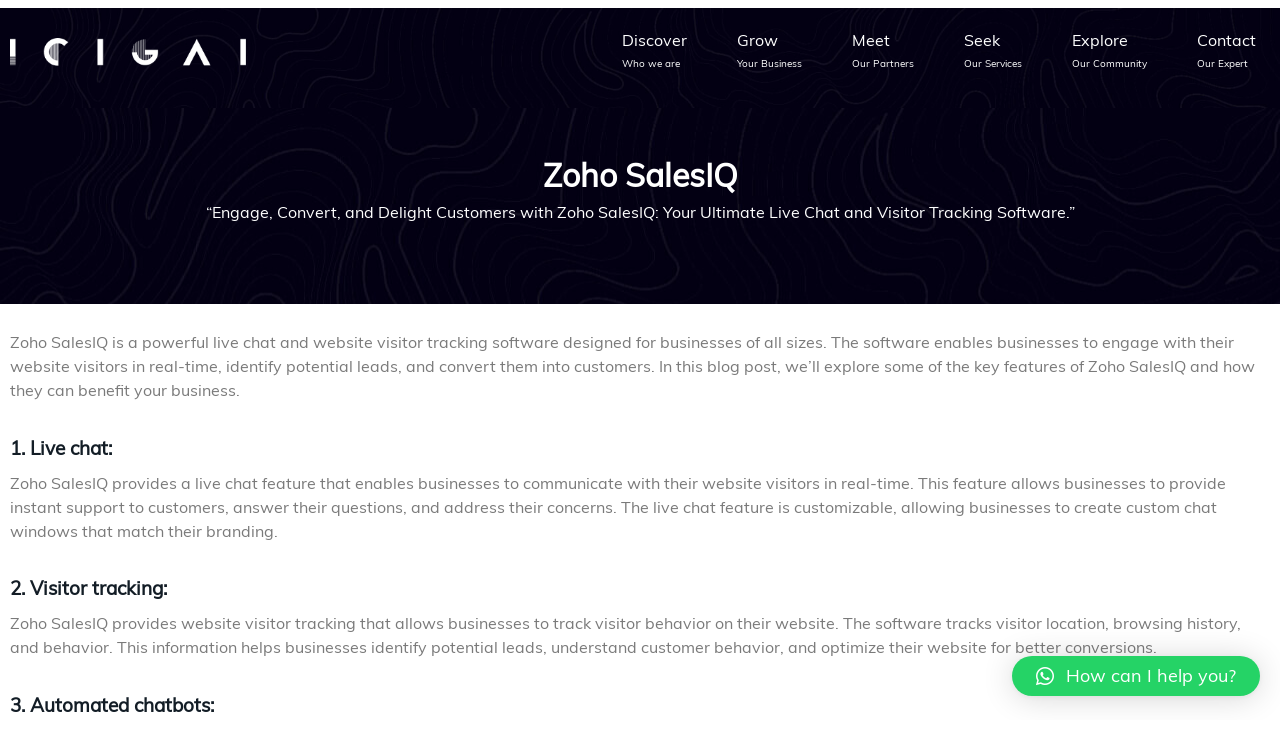

--- FILE ---
content_type: text/html; charset=UTF-8
request_url: https://icigai.com/index.php/zoho-salesiq/
body_size: 30330
content:
<!DOCTYPE html>
<html dir="ltr" lang="en-US"
	prefix="og: https://ogp.me/ns#" >
<head>
	<meta charset="UTF-8">
	<meta name="viewport" content="width=device-width, initial-scale=1.0"/>
		<title>Zoho SalesIQ - ICIGAI</title>

		<!-- All in One SEO 4.4.3 - aioseo.com -->
		<meta name="description" content="Zoho SalesIQ &quot;Engage, Convert, and Delight Customers with Zoho SalesIQ: Your Ultimate Live Chat and Visitor Tracking Software.&quot; Zoho SalesIQ is a powerful live chat and website visitor tracking software designed for businesses of all sizes. The software enables businesses to engage with their website visitors in real-time, identify potential leads, and convert them" />
		<meta name="robots" content="max-image-preview:large" />
		<meta name="google-site-verification" content="zuBUYXgyE6f0BOtElwGfFoH47PbWjG3DKcHFOYSeq-U" />
		<link rel="canonical" href="https://icigai.com/index.php/zoho-salesiq/" />
		<meta name="generator" content="All in One SEO (AIOSEO) 4.4.3" />
		<meta property="og:locale" content="en_US" />
		<meta property="og:site_name" content="ICIGAI - Just another WordPress site" />
		<meta property="og:type" content="article" />
		<meta property="og:title" content="Zoho SalesIQ - ICIGAI" />
		<meta property="og:description" content="Zoho SalesIQ &quot;Engage, Convert, and Delight Customers with Zoho SalesIQ: Your Ultimate Live Chat and Visitor Tracking Software.&quot; Zoho SalesIQ is a powerful live chat and website visitor tracking software designed for businesses of all sizes. The software enables businesses to engage with their website visitors in real-time, identify potential leads, and convert them" />
		<meta property="og:url" content="https://icigai.com/index.php/zoho-salesiq/" />
		<meta property="og:image" content="https://icigai.com/wp-content/uploads/2022/01/cropped-icigai-logo.png" />
		<meta property="og:image:secure_url" content="https://icigai.com/wp-content/uploads/2022/01/cropped-icigai-logo.png" />
		<meta property="article:published_time" content="2023-03-08T08:15:17+00:00" />
		<meta property="article:modified_time" content="2023-03-08T08:15:40+00:00" />
		<meta name="twitter:card" content="summary" />
		<meta name="twitter:title" content="Zoho SalesIQ - ICIGAI" />
		<meta name="twitter:description" content="Zoho SalesIQ &quot;Engage, Convert, and Delight Customers with Zoho SalesIQ: Your Ultimate Live Chat and Visitor Tracking Software.&quot; Zoho SalesIQ is a powerful live chat and website visitor tracking software designed for businesses of all sizes. The software enables businesses to engage with their website visitors in real-time, identify potential leads, and convert them" />
		<meta name="twitter:image" content="https://icigai.com/wp-content/uploads/2022/01/cropped-icigai-logo.png" />
		<script type="application/ld+json" class="aioseo-schema">
			{"@context":"https:\/\/schema.org","@graph":[{"@type":"BreadcrumbList","@id":"https:\/\/icigai.com\/index.php\/zoho-salesiq\/#breadcrumblist","itemListElement":[{"@type":"ListItem","@id":"https:\/\/icigai.com\/#listItem","position":1,"item":{"@type":"WebPage","@id":"https:\/\/icigai.com\/","name":"Home","description":"Icigai.com provide Best Zoho Consulting Support Partner & Zoho CRM Software Services in Dubai UAE. If you are Looking Zoho For Real Estate, Zoho Migration Support, Zoho Pricing Plans, Zoho Trial Login, Zoho Training Partner, Certified Zoho Partner, Zoho Implementation & Zoho CRM in Dubai.","url":"https:\/\/icigai.com\/"},"nextItem":"https:\/\/icigai.com\/index.php\/zoho-salesiq\/#listItem"},{"@type":"ListItem","@id":"https:\/\/icigai.com\/index.php\/zoho-salesiq\/#listItem","position":2,"item":{"@type":"WebPage","@id":"https:\/\/icigai.com\/index.php\/zoho-salesiq\/","name":"Zoho SalesIQ","description":"Zoho SalesIQ \"Engage, Convert, and Delight Customers with Zoho SalesIQ: Your Ultimate Live Chat and Visitor Tracking Software.\" Zoho SalesIQ is a powerful live chat and website visitor tracking software designed for businesses of all sizes. The software enables businesses to engage with their website visitors in real-time, identify potential leads, and convert them","url":"https:\/\/icigai.com\/index.php\/zoho-salesiq\/"},"previousItem":"https:\/\/icigai.com\/#listItem"}]},{"@type":"Organization","@id":"https:\/\/icigai.com\/#organization","name":"ICIGAI PreSight","url":"https:\/\/icigai.com\/","logo":{"@type":"ImageObject","url":"https:\/\/icigai.com\/wp-content\/uploads\/2022\/01\/cropped-icigai-logo.png","@id":"https:\/\/icigai.com\/#organizationLogo","width":672,"height":81},"image":{"@id":"https:\/\/icigai.com\/#organizationLogo"}},{"@type":"WebPage","@id":"https:\/\/icigai.com\/index.php\/zoho-salesiq\/#webpage","url":"https:\/\/icigai.com\/index.php\/zoho-salesiq\/","name":"Zoho SalesIQ - ICIGAI","description":"Zoho SalesIQ \"Engage, Convert, and Delight Customers with Zoho SalesIQ: Your Ultimate Live Chat and Visitor Tracking Software.\" Zoho SalesIQ is a powerful live chat and website visitor tracking software designed for businesses of all sizes. The software enables businesses to engage with their website visitors in real-time, identify potential leads, and convert them","inLanguage":"en-US","isPartOf":{"@id":"https:\/\/icigai.com\/#website"},"breadcrumb":{"@id":"https:\/\/icigai.com\/index.php\/zoho-salesiq\/#breadcrumblist"},"datePublished":"2023-03-08T08:15:17+00:00","dateModified":"2023-03-08T08:15:40+00:00"},{"@type":"WebSite","@id":"https:\/\/icigai.com\/#website","url":"https:\/\/icigai.com\/","name":"ICIGAI","description":"Just another WordPress site","inLanguage":"en-US","publisher":{"@id":"https:\/\/icigai.com\/#organization"}}]}
		</script>
		<!-- All in One SEO -->

<link rel="alternate" type="application/rss+xml" title="ICIGAI &raquo; Feed" href="https://icigai.com/index.php/feed/" />
<link rel="alternate" type="application/rss+xml" title="ICIGAI &raquo; Comments Feed" href="https://icigai.com/index.php/comments/feed/" />
		<!-- This site uses the Google Analytics by MonsterInsights plugin v8.10.0 - Using Analytics tracking - https://www.monsterinsights.com/ -->
		<!-- Note: MonsterInsights is not currently configured on this site. The site owner needs to authenticate with Google Analytics in the MonsterInsights settings panel. -->
					<!-- No UA code set -->
				<!-- / Google Analytics by MonsterInsights -->
		<script>
window._wpemojiSettings = {"baseUrl":"https:\/\/s.w.org\/images\/core\/emoji\/14.0.0\/72x72\/","ext":".png","svgUrl":"https:\/\/s.w.org\/images\/core\/emoji\/14.0.0\/svg\/","svgExt":".svg","source":{"concatemoji":"https:\/\/icigai.com\/wp-includes\/js\/wp-emoji-release.min.js?ver=6.4.7"}};
/*! This file is auto-generated */
!function(i,n){var o,s,e;function c(e){try{var t={supportTests:e,timestamp:(new Date).valueOf()};sessionStorage.setItem(o,JSON.stringify(t))}catch(e){}}function p(e,t,n){e.clearRect(0,0,e.canvas.width,e.canvas.height),e.fillText(t,0,0);var t=new Uint32Array(e.getImageData(0,0,e.canvas.width,e.canvas.height).data),r=(e.clearRect(0,0,e.canvas.width,e.canvas.height),e.fillText(n,0,0),new Uint32Array(e.getImageData(0,0,e.canvas.width,e.canvas.height).data));return t.every(function(e,t){return e===r[t]})}function u(e,t,n){switch(t){case"flag":return n(e,"\ud83c\udff3\ufe0f\u200d\u26a7\ufe0f","\ud83c\udff3\ufe0f\u200b\u26a7\ufe0f")?!1:!n(e,"\ud83c\uddfa\ud83c\uddf3","\ud83c\uddfa\u200b\ud83c\uddf3")&&!n(e,"\ud83c\udff4\udb40\udc67\udb40\udc62\udb40\udc65\udb40\udc6e\udb40\udc67\udb40\udc7f","\ud83c\udff4\u200b\udb40\udc67\u200b\udb40\udc62\u200b\udb40\udc65\u200b\udb40\udc6e\u200b\udb40\udc67\u200b\udb40\udc7f");case"emoji":return!n(e,"\ud83e\udef1\ud83c\udffb\u200d\ud83e\udef2\ud83c\udfff","\ud83e\udef1\ud83c\udffb\u200b\ud83e\udef2\ud83c\udfff")}return!1}function f(e,t,n){var r="undefined"!=typeof WorkerGlobalScope&&self instanceof WorkerGlobalScope?new OffscreenCanvas(300,150):i.createElement("canvas"),a=r.getContext("2d",{willReadFrequently:!0}),o=(a.textBaseline="top",a.font="600 32px Arial",{});return e.forEach(function(e){o[e]=t(a,e,n)}),o}function t(e){var t=i.createElement("script");t.src=e,t.defer=!0,i.head.appendChild(t)}"undefined"!=typeof Promise&&(o="wpEmojiSettingsSupports",s=["flag","emoji"],n.supports={everything:!0,everythingExceptFlag:!0},e=new Promise(function(e){i.addEventListener("DOMContentLoaded",e,{once:!0})}),new Promise(function(t){var n=function(){try{var e=JSON.parse(sessionStorage.getItem(o));if("object"==typeof e&&"number"==typeof e.timestamp&&(new Date).valueOf()<e.timestamp+604800&&"object"==typeof e.supportTests)return e.supportTests}catch(e){}return null}();if(!n){if("undefined"!=typeof Worker&&"undefined"!=typeof OffscreenCanvas&&"undefined"!=typeof URL&&URL.createObjectURL&&"undefined"!=typeof Blob)try{var e="postMessage("+f.toString()+"("+[JSON.stringify(s),u.toString(),p.toString()].join(",")+"));",r=new Blob([e],{type:"text/javascript"}),a=new Worker(URL.createObjectURL(r),{name:"wpTestEmojiSupports"});return void(a.onmessage=function(e){c(n=e.data),a.terminate(),t(n)})}catch(e){}c(n=f(s,u,p))}t(n)}).then(function(e){for(var t in e)n.supports[t]=e[t],n.supports.everything=n.supports.everything&&n.supports[t],"flag"!==t&&(n.supports.everythingExceptFlag=n.supports.everythingExceptFlag&&n.supports[t]);n.supports.everythingExceptFlag=n.supports.everythingExceptFlag&&!n.supports.flag,n.DOMReady=!1,n.readyCallback=function(){n.DOMReady=!0}}).then(function(){return e}).then(function(){var e;n.supports.everything||(n.readyCallback(),(e=n.source||{}).concatemoji?t(e.concatemoji):e.wpemoji&&e.twemoji&&(t(e.twemoji),t(e.wpemoji)))}))}((window,document),window._wpemojiSettings);
</script>

<link rel='stylesheet' id='elementor-frontend-legacy-css' href='https://icigai.com/wp-content/plugins/elementor/assets/css/frontend-legacy.min.css?ver=3.6.7' media='all' />
<link rel='stylesheet' id='elementor-frontend-css' href='https://icigai.com/wp-content/plugins/elementor/assets/css/frontend.min.css?ver=3.6.7' media='all' />
<link rel='stylesheet' id='elementor-post-40-css' href='https://icigai.com/wp-content/uploads/elementor/css/post-40.css?ver=1710391230' media='all' />
<link rel='stylesheet' id='elementor-post-179-css' href='https://icigai.com/wp-content/uploads/elementor/css/post-179.css?ver=1710391230' media='all' />
<link rel='stylesheet' id='hello-elementor-theme-style-css' href='https://icigai.com/wp-content/themes/hello-elementor/theme.min.css?ver=2.8.1' media='all' />
<link rel='stylesheet' id='jet-menu-hello-css' href='https://icigai.com/wp-content/plugins/jet-menu/integration/themes/hello-elementor/assets/css/style.css?ver=2.1.6' media='all' />
<style id='wp-emoji-styles-inline-css'>

	img.wp-smiley, img.emoji {
		display: inline !important;
		border: none !important;
		box-shadow: none !important;
		height: 1em !important;
		width: 1em !important;
		margin: 0 0.07em !important;
		vertical-align: -0.1em !important;
		background: none !important;
		padding: 0 !important;
	}
</style>
<link rel='stylesheet' id='wp-block-library-css' href='https://icigai.com/wp-includes/css/dist/block-library/style.min.css?ver=6.4.7' media='all' />
<style id='classic-theme-styles-inline-css'>
/*! This file is auto-generated */
.wp-block-button__link{color:#fff;background-color:#32373c;border-radius:9999px;box-shadow:none;text-decoration:none;padding:calc(.667em + 2px) calc(1.333em + 2px);font-size:1.125em}.wp-block-file__button{background:#32373c;color:#fff;text-decoration:none}
</style>
<style id='global-styles-inline-css'>
body{--wp--preset--color--black: #000000;--wp--preset--color--cyan-bluish-gray: #abb8c3;--wp--preset--color--white: #ffffff;--wp--preset--color--pale-pink: #f78da7;--wp--preset--color--vivid-red: #cf2e2e;--wp--preset--color--luminous-vivid-orange: #ff6900;--wp--preset--color--luminous-vivid-amber: #fcb900;--wp--preset--color--light-green-cyan: #7bdcb5;--wp--preset--color--vivid-green-cyan: #00d084;--wp--preset--color--pale-cyan-blue: #8ed1fc;--wp--preset--color--vivid-cyan-blue: #0693e3;--wp--preset--color--vivid-purple: #9b51e0;--wp--preset--gradient--vivid-cyan-blue-to-vivid-purple: linear-gradient(135deg,rgba(6,147,227,1) 0%,rgb(155,81,224) 100%);--wp--preset--gradient--light-green-cyan-to-vivid-green-cyan: linear-gradient(135deg,rgb(122,220,180) 0%,rgb(0,208,130) 100%);--wp--preset--gradient--luminous-vivid-amber-to-luminous-vivid-orange: linear-gradient(135deg,rgba(252,185,0,1) 0%,rgba(255,105,0,1) 100%);--wp--preset--gradient--luminous-vivid-orange-to-vivid-red: linear-gradient(135deg,rgba(255,105,0,1) 0%,rgb(207,46,46) 100%);--wp--preset--gradient--very-light-gray-to-cyan-bluish-gray: linear-gradient(135deg,rgb(238,238,238) 0%,rgb(169,184,195) 100%);--wp--preset--gradient--cool-to-warm-spectrum: linear-gradient(135deg,rgb(74,234,220) 0%,rgb(151,120,209) 20%,rgb(207,42,186) 40%,rgb(238,44,130) 60%,rgb(251,105,98) 80%,rgb(254,248,76) 100%);--wp--preset--gradient--blush-light-purple: linear-gradient(135deg,rgb(255,206,236) 0%,rgb(152,150,240) 100%);--wp--preset--gradient--blush-bordeaux: linear-gradient(135deg,rgb(254,205,165) 0%,rgb(254,45,45) 50%,rgb(107,0,62) 100%);--wp--preset--gradient--luminous-dusk: linear-gradient(135deg,rgb(255,203,112) 0%,rgb(199,81,192) 50%,rgb(65,88,208) 100%);--wp--preset--gradient--pale-ocean: linear-gradient(135deg,rgb(255,245,203) 0%,rgb(182,227,212) 50%,rgb(51,167,181) 100%);--wp--preset--gradient--electric-grass: linear-gradient(135deg,rgb(202,248,128) 0%,rgb(113,206,126) 100%);--wp--preset--gradient--midnight: linear-gradient(135deg,rgb(2,3,129) 0%,rgb(40,116,252) 100%);--wp--preset--font-size--small: 13px;--wp--preset--font-size--medium: 20px;--wp--preset--font-size--large: 36px;--wp--preset--font-size--x-large: 42px;--wp--preset--spacing--20: 0.44rem;--wp--preset--spacing--30: 0.67rem;--wp--preset--spacing--40: 1rem;--wp--preset--spacing--50: 1.5rem;--wp--preset--spacing--60: 2.25rem;--wp--preset--spacing--70: 3.38rem;--wp--preset--spacing--80: 5.06rem;--wp--preset--shadow--natural: 6px 6px 9px rgba(0, 0, 0, 0.2);--wp--preset--shadow--deep: 12px 12px 50px rgba(0, 0, 0, 0.4);--wp--preset--shadow--sharp: 6px 6px 0px rgba(0, 0, 0, 0.2);--wp--preset--shadow--outlined: 6px 6px 0px -3px rgba(255, 255, 255, 1), 6px 6px rgba(0, 0, 0, 1);--wp--preset--shadow--crisp: 6px 6px 0px rgba(0, 0, 0, 1);}:where(.is-layout-flex){gap: 0.5em;}:where(.is-layout-grid){gap: 0.5em;}body .is-layout-flow > .alignleft{float: left;margin-inline-start: 0;margin-inline-end: 2em;}body .is-layout-flow > .alignright{float: right;margin-inline-start: 2em;margin-inline-end: 0;}body .is-layout-flow > .aligncenter{margin-left: auto !important;margin-right: auto !important;}body .is-layout-constrained > .alignleft{float: left;margin-inline-start: 0;margin-inline-end: 2em;}body .is-layout-constrained > .alignright{float: right;margin-inline-start: 2em;margin-inline-end: 0;}body .is-layout-constrained > .aligncenter{margin-left: auto !important;margin-right: auto !important;}body .is-layout-constrained > :where(:not(.alignleft):not(.alignright):not(.alignfull)){max-width: var(--wp--style--global--content-size);margin-left: auto !important;margin-right: auto !important;}body .is-layout-constrained > .alignwide{max-width: var(--wp--style--global--wide-size);}body .is-layout-flex{display: flex;}body .is-layout-flex{flex-wrap: wrap;align-items: center;}body .is-layout-flex > *{margin: 0;}body .is-layout-grid{display: grid;}body .is-layout-grid > *{margin: 0;}:where(.wp-block-columns.is-layout-flex){gap: 2em;}:where(.wp-block-columns.is-layout-grid){gap: 2em;}:where(.wp-block-post-template.is-layout-flex){gap: 1.25em;}:where(.wp-block-post-template.is-layout-grid){gap: 1.25em;}.has-black-color{color: var(--wp--preset--color--black) !important;}.has-cyan-bluish-gray-color{color: var(--wp--preset--color--cyan-bluish-gray) !important;}.has-white-color{color: var(--wp--preset--color--white) !important;}.has-pale-pink-color{color: var(--wp--preset--color--pale-pink) !important;}.has-vivid-red-color{color: var(--wp--preset--color--vivid-red) !important;}.has-luminous-vivid-orange-color{color: var(--wp--preset--color--luminous-vivid-orange) !important;}.has-luminous-vivid-amber-color{color: var(--wp--preset--color--luminous-vivid-amber) !important;}.has-light-green-cyan-color{color: var(--wp--preset--color--light-green-cyan) !important;}.has-vivid-green-cyan-color{color: var(--wp--preset--color--vivid-green-cyan) !important;}.has-pale-cyan-blue-color{color: var(--wp--preset--color--pale-cyan-blue) !important;}.has-vivid-cyan-blue-color{color: var(--wp--preset--color--vivid-cyan-blue) !important;}.has-vivid-purple-color{color: var(--wp--preset--color--vivid-purple) !important;}.has-black-background-color{background-color: var(--wp--preset--color--black) !important;}.has-cyan-bluish-gray-background-color{background-color: var(--wp--preset--color--cyan-bluish-gray) !important;}.has-white-background-color{background-color: var(--wp--preset--color--white) !important;}.has-pale-pink-background-color{background-color: var(--wp--preset--color--pale-pink) !important;}.has-vivid-red-background-color{background-color: var(--wp--preset--color--vivid-red) !important;}.has-luminous-vivid-orange-background-color{background-color: var(--wp--preset--color--luminous-vivid-orange) !important;}.has-luminous-vivid-amber-background-color{background-color: var(--wp--preset--color--luminous-vivid-amber) !important;}.has-light-green-cyan-background-color{background-color: var(--wp--preset--color--light-green-cyan) !important;}.has-vivid-green-cyan-background-color{background-color: var(--wp--preset--color--vivid-green-cyan) !important;}.has-pale-cyan-blue-background-color{background-color: var(--wp--preset--color--pale-cyan-blue) !important;}.has-vivid-cyan-blue-background-color{background-color: var(--wp--preset--color--vivid-cyan-blue) !important;}.has-vivid-purple-background-color{background-color: var(--wp--preset--color--vivid-purple) !important;}.has-black-border-color{border-color: var(--wp--preset--color--black) !important;}.has-cyan-bluish-gray-border-color{border-color: var(--wp--preset--color--cyan-bluish-gray) !important;}.has-white-border-color{border-color: var(--wp--preset--color--white) !important;}.has-pale-pink-border-color{border-color: var(--wp--preset--color--pale-pink) !important;}.has-vivid-red-border-color{border-color: var(--wp--preset--color--vivid-red) !important;}.has-luminous-vivid-orange-border-color{border-color: var(--wp--preset--color--luminous-vivid-orange) !important;}.has-luminous-vivid-amber-border-color{border-color: var(--wp--preset--color--luminous-vivid-amber) !important;}.has-light-green-cyan-border-color{border-color: var(--wp--preset--color--light-green-cyan) !important;}.has-vivid-green-cyan-border-color{border-color: var(--wp--preset--color--vivid-green-cyan) !important;}.has-pale-cyan-blue-border-color{border-color: var(--wp--preset--color--pale-cyan-blue) !important;}.has-vivid-cyan-blue-border-color{border-color: var(--wp--preset--color--vivid-cyan-blue) !important;}.has-vivid-purple-border-color{border-color: var(--wp--preset--color--vivid-purple) !important;}.has-vivid-cyan-blue-to-vivid-purple-gradient-background{background: var(--wp--preset--gradient--vivid-cyan-blue-to-vivid-purple) !important;}.has-light-green-cyan-to-vivid-green-cyan-gradient-background{background: var(--wp--preset--gradient--light-green-cyan-to-vivid-green-cyan) !important;}.has-luminous-vivid-amber-to-luminous-vivid-orange-gradient-background{background: var(--wp--preset--gradient--luminous-vivid-amber-to-luminous-vivid-orange) !important;}.has-luminous-vivid-orange-to-vivid-red-gradient-background{background: var(--wp--preset--gradient--luminous-vivid-orange-to-vivid-red) !important;}.has-very-light-gray-to-cyan-bluish-gray-gradient-background{background: var(--wp--preset--gradient--very-light-gray-to-cyan-bluish-gray) !important;}.has-cool-to-warm-spectrum-gradient-background{background: var(--wp--preset--gradient--cool-to-warm-spectrum) !important;}.has-blush-light-purple-gradient-background{background: var(--wp--preset--gradient--blush-light-purple) !important;}.has-blush-bordeaux-gradient-background{background: var(--wp--preset--gradient--blush-bordeaux) !important;}.has-luminous-dusk-gradient-background{background: var(--wp--preset--gradient--luminous-dusk) !important;}.has-pale-ocean-gradient-background{background: var(--wp--preset--gradient--pale-ocean) !important;}.has-electric-grass-gradient-background{background: var(--wp--preset--gradient--electric-grass) !important;}.has-midnight-gradient-background{background: var(--wp--preset--gradient--midnight) !important;}.has-small-font-size{font-size: var(--wp--preset--font-size--small) !important;}.has-medium-font-size{font-size: var(--wp--preset--font-size--medium) !important;}.has-large-font-size{font-size: var(--wp--preset--font-size--large) !important;}.has-x-large-font-size{font-size: var(--wp--preset--font-size--x-large) !important;}
.wp-block-navigation a:where(:not(.wp-element-button)){color: inherit;}
:where(.wp-block-post-template.is-layout-flex){gap: 1.25em;}:where(.wp-block-post-template.is-layout-grid){gap: 1.25em;}
:where(.wp-block-columns.is-layout-flex){gap: 2em;}:where(.wp-block-columns.is-layout-grid){gap: 2em;}
.wp-block-pullquote{font-size: 1.5em;line-height: 1.6;}
</style>
<link rel='stylesheet' id='hello-elementor-css' href='https://icigai.com/wp-content/themes/hello-elementor/style.min.css?ver=2.8.1' media='all' />
<link rel='stylesheet' id='font-awesome-all-css' href='https://icigai.com/wp-content/plugins/jet-menu/assets/public/lib/font-awesome/css/all.min.css?ver=5.12.0' media='all' />
<link rel='stylesheet' id='font-awesome-v4-shims-css' href='https://icigai.com/wp-content/plugins/jet-menu/assets/public/lib/font-awesome/css/v4-shims.min.css?ver=5.12.0' media='all' />
<link rel='stylesheet' id='jet-menu-public-styles-css' href='https://icigai.com/wp-content/plugins/jet-menu/assets/public/css/public.css?ver=2.1.6' media='all' />
<link rel='stylesheet' id='elementor-icons-ekiticons-css' href='https://icigai.com/wp-content/plugins/elementskit-lite/modules/elementskit-icon-pack/assets/css/ekiticons.css?ver=2.5.4' media='all' />
<link rel='stylesheet' id='elementskit-parallax-style-css' href='https://icigai.com/wp-content/plugins/elementskit/modules/parallax/assets/css/style.css?ver=2.6.0' media='all' />
<link rel='stylesheet' id='qlwapp-css' href='https://icigai.com/wp-content/plugins/wp-whatsapp-chat/build/frontend/css/style.css?ver=7.1.4' media='all' />
<link rel='stylesheet' id='elementor-icons-css' href='https://icigai.com/wp-content/plugins/elementor/assets/lib/eicons/css/elementor-icons.min.css?ver=5.15.0' media='all' />
<link rel='stylesheet' id='elementor-post-13-css' href='https://icigai.com/wp-content/uploads/elementor/css/post-13.css?ver=1710391232' media='all' />
<link rel='stylesheet' id='powerpack-frontend-css' href='https://icigai.com/wp-content/plugins/powerpack-elements/assets/css/min/frontend.min.css?ver=2.7.8' media='all' />
<link rel='stylesheet' id='elementor-pro-css' href='https://icigai.com/wp-content/plugins/elementor-pro/assets/css/frontend.min.css?ver=3.6.3' media='all' />
<link rel='stylesheet' id='elementor-global-css' href='https://icigai.com/wp-content/uploads/elementor/css/global.css?ver=1710391238' media='all' />
<link rel='stylesheet' id='elementor-post-7965-css' href='https://icigai.com/wp-content/uploads/elementor/css/post-7965.css?ver=1710429442' media='all' />
<link rel='stylesheet' id='ekit-widget-styles-css' href='https://icigai.com/wp-content/plugins/elementskit-lite/widgets/init/assets/css/widget-styles.css?ver=2.5.4' media='all' />
<link rel='stylesheet' id='ekit-widget-styles-pro-css' href='https://icigai.com/wp-content/plugins/elementskit/widgets/init/assets/css/widget-styles-pro.css?ver=2.6.0' media='all' />
<link rel='stylesheet' id='ekit-responsive-css' href='https://icigai.com/wp-content/plugins/elementskit-lite/widgets/init/assets/css/responsive.css?ver=2.5.4' media='all' />
<link rel='stylesheet' id='google-fonts-1-css' href='https://fonts.googleapis.com/css?family=Roboto%3A100%2C100italic%2C200%2C200italic%2C300%2C300italic%2C400%2C400italic%2C500%2C500italic%2C600%2C600italic%2C700%2C700italic%2C800%2C800italic%2C900%2C900italic%7CLato%3A100%2C100italic%2C200%2C200italic%2C300%2C300italic%2C400%2C400italic%2C500%2C500italic%2C600%2C600italic%2C700%2C700italic%2C800%2C800italic%2C900%2C900italic&#038;display=auto&#038;ver=6.4.7' media='all' />
<link rel='stylesheet' id='elementor-icons-shared-0-css' href='https://icigai.com/wp-content/plugins/elementor/assets/lib/font-awesome/css/fontawesome.min.css?ver=5.15.3' media='all' />
<link rel='stylesheet' id='elementor-icons-fa-solid-css' href='https://icigai.com/wp-content/plugins/elementor/assets/lib/font-awesome/css/solid.min.css?ver=5.15.3' media='all' />
<script id="jquery-core-js-extra">
var pp = {"ajax_url":"https:\/\/icigai.com\/wp-admin\/admin-ajax.php"};
</script>
<script src="https://icigai.com/wp-includes/js/jquery/jquery.min.js?ver=3.7.1" id="jquery-core-js"></script>
<script src="https://icigai.com/wp-includes/js/jquery/jquery-migrate.min.js?ver=3.4.1" id="jquery-migrate-js"></script>
<script src="https://icigai.com/wp-content/plugins/elementskit/modules/parallax/assets/js/jarallax.js?ver=2.6.0" id="jarallax-js"></script>
<link rel="https://api.w.org/" href="https://icigai.com/index.php/wp-json/" /><link rel="alternate" type="application/json" href="https://icigai.com/index.php/wp-json/wp/v2/pages/7965" /><link rel="EditURI" type="application/rsd+xml" title="RSD" href="https://icigai.com/xmlrpc.php?rsd" />
<meta name="generator" content="WordPress 6.4.7" />
<link rel='shortlink' href='https://icigai.com/?p=7965' />
<link rel="alternate" type="application/json+oembed" href="https://icigai.com/index.php/wp-json/oembed/1.0/embed?url=https%3A%2F%2Ficigai.com%2Findex.php%2Fzoho-salesiq%2F" />
<link rel="alternate" type="text/xml+oembed" href="https://icigai.com/index.php/wp-json/oembed/1.0/embed?url=https%3A%2F%2Ficigai.com%2Findex.php%2Fzoho-salesiq%2F&#038;format=xml" />
<!-- start Simple Custom CSS and JS -->
<script src="https://apps.elfsight.com/p/platform.js" defer></script>
<div class="elfsight-app-61aaa961-4973-4228-9739-b4d3bae41a6a"></div><!-- end Simple Custom CSS and JS -->
<!-- start Simple Custom CSS and JS -->
<script>
/* Default comment here */ 

function zf_ValidateAndSubmit(){
		if(zf_CheckMandatory()){
			if(zf_ValidCheck()){
				if(isSalesIQIntegrationEnabled){
					zf_addDataToSalesIQ();
				}
				return true;
			}else{		
				return false;
			}
		}else{
			return false;
		}
	}
		function zf_CheckMandatory(){
		for(i = 0 ; i < zf_MandArray.length ; i ++) {
		  	var fieldObj=document.forms.form[zf_MandArray[i]];
		  	if(fieldObj) {  
				  	if(fieldObj.nodeName != null ){
				  		if ( fieldObj.nodeName=='OBJECT' ) {
								if(!zf_MandatoryCheckSignature(fieldObj)){
									zf_ShowErrorMsg(zf_MandArray[i]);
								 	return false;
								}
							}else if (((fieldObj.value).replace(/^\s+|\s+$/g, '')).length==0) {
							 if(fieldObj.type =='file')
								{ 
								 fieldObj.focus(); 
								 zf_ShowErrorMsg(zf_MandArray[i]);
								 return false;
								} 
				   	   	  	  fieldObj.focus();
				   	   	  	  zf_ShowErrorMsg(zf_MandArray[i]);
				   	   	  	  return false;
							}  else if( fieldObj.nodeName=='SELECT' ) {// No I18N
				  	   	   	 if(fieldObj.options[fieldObj.selectedIndex].value=='-Select-') {
								fieldObj.focus();
								zf_ShowErrorMsg(zf_MandArray[i]);
								return false;
							   }
							} else if( fieldObj.type =='checkbox' || fieldObj.type =='radio' ){
								if(fieldObj.checked == false){
									fieldObj.focus();
									zf_ShowErrorMsg(zf_MandArray[i]);
									return false;
			   					} 
							} 
				  	}else{
				  		var checkedValsCount = 0;
						var inpChoiceElems = fieldObj;
							for(var ii = 0; ii < inpChoiceElems.length ; ii ++ ){
						      	if(inpChoiceElems[ii].checked === true ){
						      		checkedValsCount ++;
						      	}
							}
							if ( checkedValsCount == 0) {
									inpChoiceElems[0].focus();
									zf_ShowErrorMsg(zf_MandArray[i]);
									return false;
							 	}
					}
			}
		}
		return true;
	}
	function zf_ValidCheck(){
		var isValid = true;
		for(ind = 0 ; ind < zf_FieldArray.length ; ind++ ) {
			var fieldObj=document.forms.form[zf_FieldArray[ind]];
		  	if(fieldObj) {
		  		if(fieldObj.nodeName != null ){
			  		var checkType = fieldObj.getAttribute("checktype"); 
			  		if( checkType == "c2" ){// No I18N
			  			if( !zf_ValidateNumber(fieldObj)){
							isValid = false;
							fieldObj.focus();
							zf_ShowErrorMsg(zf_FieldArray[ind]);
							return false;
						}
			  		}else if( checkType == "c3" ){// No I18N
			  			if (!zf_ValidateCurrency(fieldObj) || !zf_ValidateDecimalLength(fieldObj,10) ) {
							isValid = false;
							fieldObj.focus();
							zf_ShowErrorMsg(zf_FieldArray[ind]);
							return false;
						}
			  		}else if( checkType == "c4" ){// No I18N
			  			if( !zf_ValidateDateFormat(fieldObj)){
							isValid = false;
							fieldObj.focus();
							zf_ShowErrorMsg(zf_FieldArray[ind]);
							return false;
						}
			  		}else if( checkType == "c5" ){// No I18N
			  			if (!zf_ValidateEmailID(fieldObj)) {
							isValid = false;
							fieldObj.focus();
							zf_ShowErrorMsg(zf_FieldArray[ind]);
							return false;
						}
			  		}else if( checkType == "c6" ){// No I18N
			  			if (!zf_ValidateLiveUrl(fieldObj)) {
							isValid = false;
							fieldObj.focus();
							zf_ShowErrorMsg(zf_FieldArray[ind]);
							return false;
							}
			  		}else if( checkType == "c7" ){// No I18N
			  			if (!zf_ValidatePhone(fieldObj)) {
							isValid = false;
							fieldObj.focus();
							zf_ShowErrorMsg(zf_FieldArray[ind]);
							return false;
							}
			  		}else if( checkType == "c8" ){// No I18N
			  			zf_ValidateSignature(fieldObj);
			  		}
			  	}
		  	}
		}
         	return isValid;
	}
	function zf_ShowErrorMsg(uniqName){
		var fldLinkName;
		for( errInd = 0 ; errInd < zf_FieldArray.length ; errInd ++ ) {
			fldLinkName = zf_FieldArray[errInd].split('_')[0];
			document.getElementById(fldLinkName+"_error").style.display = 'none';
		}
		var linkName = uniqName.split('_')[0];
		document.getElementById(linkName+"_error").style.display = 'block';
	}
	function zf_ValidateNumber(elem) {
	 	var validChars = "-0123456789";
	 	var numValue = elem.value.replace(/^\s+|\s+$/g, '');
	 	if (numValue != null && !numValue == "") {
	 		var strChar;
	 		var result = true;
	 		if (numValue.charAt(0) == "-" && numValue.length == 1) {
	 			return false;
	 		}
	 		for (i = 0; i < numValue.length && result == true; i++) {
	 			strChar = numValue.charAt(i);
	 			if ((strChar == "-") && (i != 0)) {
	 				return false;
	 			}
	 			if (validChars.indexOf(strChar) == -1) {
	 				result = false;
	 			}
	 		}
	 		return result;
	 	} else {
	 		return true;
	 	}
	 }
	 function zf_ValidateDateFormat(inpElem){
	 	var dateValue = inpElem.value.replace(/^\s+|\s+$/g, '');
	 	if( dateValue == "" ){
	 		return true;
	 	}else{
			return( zf_DateRegex.test(dateValue) );
		}
	 }
	 function zf_ValidateCurrency(elem) {
	 	var validChars = "0123456789."; 
	 	var numValue = elem.value.replace(/^\s+|\s+$/g, '');
	 	if(numValue.charAt(0) == '-'){
	 		numValue = numValue.substring(1,numValue.length);
	 	}
	 	if (numValue != null && !numValue == "") {
	 		var strChar;
	 		var result = true;
	 		for (i = 0; i < numValue.length && result == true; i++) {
	 			strChar = numValue.charAt(i);
	 			if (validChars.indexOf(strChar) == -1) {
	 				result = false;
	 			}
	 		}
	 		return result;
	 	} else {
	 		return true;
	 	}
	 }
	 function zf_ValidateDecimalLength(elem,decimalLen) {
	 	var numValue = elem.value;
	 	if (numValue.indexOf('.') >= 0) {
	 		var decimalLength = numValue.substring(numValue.indexOf('.') + 1).length;
	 		if (decimalLength > decimalLen) {
	 			return false;
	 		} else {
	 			return true;
	 		}
	 	}
	 	return true;
	 }
	 function zf_ValidateEmailID(elem) {
        var check = 0;
        var emailValue = elem.value;
        if (emailValue != null && !emailValue == "") {
            var emailArray = emailValue.split(",");
            for (i = 0; i < emailArray.length; i++) {
                var emailExp = /^[\w]([\w\-.+'/]*)@([a-zA-Z0-9]([a-zA-Z0-9-]{0,61}[a-zA-Z0-9])?\.)+[a-zA-Z]{2,22}$/;
                if (!emailExp.test(emailArray[i].replace(/^\s+|\s+$/g, ''))) {
                    check = 1;
                }
            }
            if (check == 0) {
                return true;
            } else {
                return false;
            }
        } else {
            return true;
        }
    }
    function zf_ValidateLiveUrl(elem) {
    	var urlValue = elem.value;
		if(urlValue !== null && typeof(urlValue) !== "undefined") {
			urlValue = urlValue.replace(/^\s+|\s+$/g, '');
			if(urlValue !== "") {
				var urlregex = new RegExp("^((((h|H)(t|T)|(f|F))(t|T)(p|P)((s|S)?)://[-.\\w]*)|(((w|W){3}\\.)[-.\\w]+))(/?)([-\\w.?,:'/\\\\+=&;%$#@()!~]*)?$"); // Same regex as website_url in security-regex.xml. But single backslash is replaced with two backslashes.
				return(urlregex.test(urlValue));
			}
        }
        return true;
    }
    function zf_ValidatePhone(inpElem){
        
        var ZFPhoneRegex = {
            PHONE_INTE_ALL_REG: /^[+]{0,1}[()0-9-. ]+$/,
            PHONE_INTE_NUMERIC_REG: /^[0-9]+$/,
            PHONE_INTE_CONT_CODE_ENABLED_REG: /^[(0-9-.][()0-9-. ]*$/,
            PHONE_USA_REG: /^[0-9]+$/,
            PHONE_CONT_CODE_REG: /^[+][0-9]{1,4}$/
        }
    	var phoneFormat = parseInt(inpElem.getAttribute("phoneFormat")); 
    	var fieldInpVal = inpElem.value.replace(/^\s+|\s+$/g, '');
    	var toReturn = true ;
    	if( phoneFormat === 1 ){
    		if(inpElem.getAttribute("valType") == 'code'){
                var codeRexp = ZFPhoneRegex.PHONE_CONT_CODE_REG;
                if(fieldInpVal != "" && !codeRexp.test(fieldInpVal)){
		           return false;
				}
    		}else{
				var IRexp = ZFPhoneRegex.PHONE_INTE_ALL_REG;
				if(inpElem.getAttribute("phoneFormatType") == '2'){
					IRexp = ZFPhoneRegex.PHONE_INTE_NUMERIC_REG;
				}
	 			if (fieldInpVal != "" && !IRexp.test(fieldInpVal)) {
	 				toReturn = false;
	 				return toReturn;
	 			}
 		    }
 			return toReturn;
    	}else if( phoneFormat === 2 ){
    		var InpMaxlength = inpElem.getAttribute("maxlength");
    		var USARexp = ZFPhoneRegex.PHONE_USA_REG;
    		if  ( fieldInpVal != "" && USARexp.test(fieldInpVal) &&  fieldInpVal.length == InpMaxlength ) {
				toReturn = true;
			}else if( fieldInpVal == "" ){
				toReturn = true;
			}else{
				toReturn = false;
			}
			return toReturn;
    	}
    }
  
  function zf_ValidateSignature(objElem) {
  		var linkName = objElem.getAttribute("compname");
  		var canvasElem = document.getElementById("drawingCanvas-"+linkName);
  		var isValidSign = zf_IsSignaturePresent(objElem,linkName,canvasElem);
   		var hiddenSignInputElem = document.getElementById("hiddenSignInput-"+linkName);
		if(isValidSign){
			hiddenSignInputElem.value = canvasElem.toDataURL();
		}else{
			hiddenSignInputElem.value = "";// No I18N
		}
		return isValidSign;
  	}

  	function zf_MandatoryCheckSignature(objElem){
  		var linkName = objElem.getAttribute("compname");
  		var canvasElem = document.getElementById("drawingCanvas-"+linkName);
  		var isValid = zf_IsSignaturePresent(objElem,linkName,canvasElem);
		return isValid;
  	}

  	function zf_IsSignaturePresent(objElem,linkName,canvasElem){
   		var context = canvasElem.getContext('2d'); // No I18N
   		var canvasWidth = canvasElem.width;
   		var canvasHeight = canvasElem.height;
   		var canvasData = context.getImageData(0, 0, canvasWidth, canvasHeight);
   		var signLen = canvasData.data.length;
   		var flag = false;
   		for(var index =0; index< signLen; index++) {
   	     	if(!canvasData.data[index]) {
   	       		flag =  false;
   	     	}else if(canvasData.data[index]) {
   		   		flag = true;
   		   		break;
   	     	}
   		}
		return flag;
  	}

	function zf_FocusNext(elem,event) {  
	 	if(event.keyCode == 9 || event.keyCode == 16){
	      return;
	    }
	    if(event.keyCode >=37 && event.keyCode <=40){
	       return;
	    } 	
	    var compname = elem.getAttribute("compname");
	    var inpElemName = elem.getAttribute("name");
	 	if (inpElemName == compname+"_countrycode") { 
	 		if (elem.value.length == 3) {
	 			document.getElementsByName(compname+"_first")[0].focus();
	 		}
	 	} else if (inpElemName == compname+"_first" ) { 
	 		if (elem.value.length == 3) {
	 			document.getElementsByName(compname+"_second")[0].focus();
	 		}
	 	}
	}</script>
<!-- end Simple Custom CSS and JS -->
<!-- start Simple Custom CSS and JS -->
<style>
/* Add your CSS code here.

For example:
.example {
    color: red;
}

For brushing up on your CSS knowledge, check out http://www.w3schools.com/css/css_syntax.asp

End of comment */ 
.pp-advanced-tabs-wrapper.at-horizontal .pp-advanced-tabs-title.pp-tab-active{
      border: 1px solid #13304C !important; 
}

/*
.ekit-sticky--effects{
    background: linear-gradient(
    -45deg,
    #F6AD1F,
    #F7496A,
    #565AD8
  );
  background-size: 400% 400%;
  animation: backgroundChange0 75s ease infinite;
}



@keyframes backgroundChange0 {
  0% {
    background-position: 0% 50%;
  }
  50% {
    background-position: 100% 50%;
  }
  100% {
    background-position: 0% 50%;
  }
}

*/

.ekit-sticky--effects{
        background-color: #04d2af;
        animation: backgroundChange0 75s ease infinite;
}

@media screen and (min-width: 250px) and (max-width: 768px) {
  .main-menu{
    background-color:#030013 !important;
  }
  
  .elementor-widget-container{
    padding: 0px !important;
  }
  
  .elementor-background-overlay{
    background-image: url('http://icigai-presight.icigai.com/wp-content/uploads/2022/03/industrybg-1.jpg');
    background-size: cover;
    margin-top: -6rem;
  }
}

.formFieldWrapper > .tempFrmWrapper > .labelName{
  color: white !important;
}
.pp-advanced-tabs-wrapper.at-horizontal .pp-advanced-tabs-title.pp-tab-active{
  border-color: transparent !important;
}
</style>
<!-- end Simple Custom CSS and JS -->
<!-- Global site tag (gtag.js) - Google Analytics -->
<script async src="https://www.googletagmanager.com/gtag/js?id=UA-237034977-1"></script>
<script>
  window.dataLayer = window.dataLayer || [];
  function gtag(){dataLayer.push(arguments);}
  gtag('js', new Date());

  gtag('config', 'UA-237034977-1');
</script>

			<script type="text/javascript">
				var elementskit_module_parallax_url = "https://icigai.com/wp-content/plugins/elementskit/modules/parallax/"
			</script>
		<meta name="generator" content="Powered by Slider Revolution 6.5.17 - responsive, Mobile-Friendly Slider Plugin for WordPress with comfortable drag and drop interface." />
<link rel="icon" href="https://icigai.com/wp-content/uploads/2022/01/cropped-icigai-logo-dark-1-1-32x32.png" sizes="32x32" />
<link rel="icon" href="https://icigai.com/wp-content/uploads/2022/01/cropped-icigai-logo-dark-1-1-192x192.png" sizes="192x192" />
<link rel="apple-touch-icon" href="https://icigai.com/wp-content/uploads/2022/01/cropped-icigai-logo-dark-1-1-180x180.png" />
<meta name="msapplication-TileImage" content="https://icigai.com/wp-content/uploads/2022/01/cropped-icigai-logo-dark-1-1-270x270.png" />
<script>function setREVStartSize(e){
			//window.requestAnimationFrame(function() {
				window.RSIW = window.RSIW===undefined ? window.innerWidth : window.RSIW;
				window.RSIH = window.RSIH===undefined ? window.innerHeight : window.RSIH;
				try {
					var pw = document.getElementById(e.c).parentNode.offsetWidth,
						newh;
					pw = pw===0 || isNaN(pw) ? window.RSIW : pw;
					e.tabw = e.tabw===undefined ? 0 : parseInt(e.tabw);
					e.thumbw = e.thumbw===undefined ? 0 : parseInt(e.thumbw);
					e.tabh = e.tabh===undefined ? 0 : parseInt(e.tabh);
					e.thumbh = e.thumbh===undefined ? 0 : parseInt(e.thumbh);
					e.tabhide = e.tabhide===undefined ? 0 : parseInt(e.tabhide);
					e.thumbhide = e.thumbhide===undefined ? 0 : parseInt(e.thumbhide);
					e.mh = e.mh===undefined || e.mh=="" || e.mh==="auto" ? 0 : parseInt(e.mh,0);
					if(e.layout==="fullscreen" || e.l==="fullscreen")
						newh = Math.max(e.mh,window.RSIH);
					else{
						e.gw = Array.isArray(e.gw) ? e.gw : [e.gw];
						for (var i in e.rl) if (e.gw[i]===undefined || e.gw[i]===0) e.gw[i] = e.gw[i-1];
						e.gh = e.el===undefined || e.el==="" || (Array.isArray(e.el) && e.el.length==0)? e.gh : e.el;
						e.gh = Array.isArray(e.gh) ? e.gh : [e.gh];
						for (var i in e.rl) if (e.gh[i]===undefined || e.gh[i]===0) e.gh[i] = e.gh[i-1];
											
						var nl = new Array(e.rl.length),
							ix = 0,
							sl;
						e.tabw = e.tabhide>=pw ? 0 : e.tabw;
						e.thumbw = e.thumbhide>=pw ? 0 : e.thumbw;
						e.tabh = e.tabhide>=pw ? 0 : e.tabh;
						e.thumbh = e.thumbhide>=pw ? 0 : e.thumbh;
						for (var i in e.rl) nl[i] = e.rl[i]<window.RSIW ? 0 : e.rl[i];
						sl = nl[0];
						for (var i in nl) if (sl>nl[i] && nl[i]>0) { sl = nl[i]; ix=i;}
						var m = pw>(e.gw[ix]+e.tabw+e.thumbw) ? 1 : (pw-(e.tabw+e.thumbw)) / (e.gw[ix]);
						newh =  (e.gh[ix] * m) + (e.tabh + e.thumbh);
					}
					var el = document.getElementById(e.c);
					if (el!==null && el) el.style.height = newh+"px";
					el = document.getElementById(e.c+"_wrapper");
					if (el!==null && el) {
						el.style.height = newh+"px";
						el.style.display = "block";
					}
				} catch(e){
					console.log("Failure at Presize of Slider:" + e)
				}
			//});
		  };</script>
			<style>
				:root {
				--qlwapp-scheme-font-family:inherit;--qlwapp-scheme-font-size:18px;--qlwapp-scheme-icon-size:60px;--qlwapp-scheme-icon-font-size:24px;				}
			</style>
			</head>
<body class="page-template-default page page-id-7965 wp-custom-logo jet-desktop-menu-active elementor-default elementor-kit-13 elementor-page elementor-page-7965">
<div class="ekit-template-content-markup ekit-template-content-header ekit-template-content-theme-support">
		<div data-elementor-type="wp-post" data-elementor-id="40" class="elementor elementor-40">
						<div class="elementor-inner">
				<div class="elementor-section-wrap">
									<section class="elementor-section elementor-top-section elementor-element elementor-element-f03e63d elementor-section-content-middle ekit-sticky--top elementor-hidden-mobile elementor-section-boxed elementor-section-height-default elementor-section-height-default" data-id="f03e63d" data-element_type="section" data-settings="{&quot;background_background&quot;:&quot;classic&quot;,&quot;ekit_sticky&quot;:&quot;top&quot;,&quot;ekit_sticky_effect_offset&quot;:{&quot;unit&quot;:&quot;px&quot;,&quot;size&quot;:100,&quot;sizes&quot;:[]},&quot;ekit_sticky_offset&quot;:{&quot;unit&quot;:&quot;px&quot;,&quot;size&quot;:0,&quot;sizes&quot;:[]},&quot;ekit_sticky_on&quot;:&quot;desktop_tablet_mobile&quot;,&quot;ekit_has_onepagescroll_dot&quot;:&quot;yes&quot;}">
						<div class="elementor-container elementor-column-gap-default">
							<div class="elementor-row">
					<div class="elementor-column elementor-col-33 elementor-top-column elementor-element elementor-element-c66f364" data-id="c66f364" data-element_type="column">
			<div class="elementor-column-wrap elementor-element-populated">
							<div class="elementor-widget-wrap">
						<div class="elementor-element elementor-element-d3da25d elementor-widget elementor-widget-theme-site-logo elementor-widget-image" data-id="d3da25d" data-element_type="widget" data-settings="{&quot;ekit_we_effect_on&quot;:&quot;none&quot;}" data-widget_type="theme-site-logo.default">
				<div class="elementor-widget-container">
								<div class="elementor-image">
													<a href="https://icigai.com">
							<img width="672" height="81" src="https://icigai.com/wp-content/uploads/2022/01/cropped-icigai-logo.png" class="attachment-full size-full" alt="" srcset="https://icigai.com/wp-content/uploads/2022/01/cropped-icigai-logo.png 672w, https://icigai.com/wp-content/uploads/2022/01/cropped-icigai-logo-300x36.png 300w" sizes="(max-width: 672px) 100vw, 672px" />								</a>
														</div>
						</div>
				</div>
						</div>
					</div>
		</div>
				<div class="elementor-column elementor-col-66 elementor-top-column elementor-element elementor-element-e2ad716" data-id="e2ad716" data-element_type="column">
			<div class="elementor-column-wrap elementor-element-populated">
							<div class="elementor-widget-wrap">
						<div class="elementor-element elementor-element-032b09e elementor-widget elementor-widget-jet-mega-menu" data-id="032b09e" data-element_type="widget" data-settings="{&quot;ekit_we_effect_on&quot;:&quot;none&quot;}" data-widget_type="jet-mega-menu.default">
				<div class="elementor-widget-container">
			<div class="menu-main-menu-container"><div class="jet-menu-container"><div class="jet-menu-inner"><ul class="jet-menu jet-menu--animation-type-fade jet-menu--roll-up"><li id="jet-menu-item-5816" class="jet-menu-item jet-menu-item-type-post_type jet-menu-item-object-page jet-has-roll-up jet-simple-menu-item jet-regular-item jet-menu-item-5816"><a href="https://icigai.com/index.php/about-us/" class="top-level-link"><div class="jet-menu-item-wrapper"><div class="jet-menu-title">Discover<div class="jet-menu-item-desc top-level-desc">Who we are</div></div></div></a></li>
<li id="jet-menu-item-5817" class="jet-menu-item jet-menu-item-type-custom jet-menu-item-object-custom jet-has-roll-up jet-simple-menu-item jet-regular-item jet-menu-item-5817"><a href="tel:+971585519277" class="top-level-link"><div class="jet-menu-item-wrapper"><div class="jet-menu-title">Grow<div class="jet-menu-item-desc top-level-desc">Your Business</div></div></div></a></li>
<li id="jet-menu-item-5818" class="jet-menu-item jet-menu-item-type-custom jet-menu-item-object-custom jet-has-roll-up jet-simple-menu-item jet-regular-item jet-menu-item-5818"><a href="tel:+971585519277" class="top-level-link"><div class="jet-menu-item-wrapper"><div class="jet-menu-title">Meet<div class="jet-menu-item-desc top-level-desc">Our Partners</div></div></div></a></li>
<li id="jet-menu-item-5819" class="jet-menu-item jet-menu-item-type-custom jet-menu-item-object-custom jet-has-roll-up jet-simple-menu-item jet-regular-item jet-menu-item-5819"><a href="tel:+971585519277" class="top-level-link"><div class="jet-menu-item-wrapper"><div class="jet-menu-title">Seek<div class="jet-menu-item-desc top-level-desc">Our Services</div></div></div></a></li>
<li id="jet-menu-item-9462" class="jet-menu-item jet-menu-item-type-custom jet-menu-item-object-custom jet-has-roll-up jet-simple-menu-item jet-regular-item jet-menu-item-9462"><a href="tel:+971585519277" class="top-level-link"><div class="jet-menu-item-wrapper"><div class="jet-menu-title">Explore<div class="jet-menu-item-desc top-level-desc">Our Community</div></div></div></a></li>
<li id="jet-menu-item-9463" class="jet-menu-item jet-menu-item-type-custom jet-menu-item-object-custom jet-has-roll-up jet-simple-menu-item jet-regular-item jet-menu-item-9463"><a href="tel:+971585519277" class="top-level-link"><div class="jet-menu-item-wrapper"><div class="jet-menu-title">Contact<div class="jet-menu-item-desc top-level-desc">Our Expert</div></div></div></a></li>
</ul></div></div></div>		</div>
				</div>
						</div>
					</div>
		</div>
								</div>
					</div>
		</section>
				<section class="elementor-section elementor-top-section elementor-element elementor-element-85da16b elementor-section-content-middle elementor-hidden-desktop elementor-hidden-tablet elementor-section-boxed elementor-section-height-default elementor-section-height-default" data-id="85da16b" data-element_type="section" data-settings="{&quot;ekit_has_onepagescroll_dot&quot;:&quot;yes&quot;}">
						<div class="elementor-container elementor-column-gap-default">
							<div class="elementor-row">
					<div class="elementor-column elementor-col-33 elementor-top-column elementor-element elementor-element-c8bec8e" data-id="c8bec8e" data-element_type="column">
			<div class="elementor-column-wrap elementor-element-populated">
							<div class="elementor-widget-wrap">
						<div class="elementor-element elementor-element-09bec95 elementor-widget elementor-widget-theme-site-logo elementor-widget-image" data-id="09bec95" data-element_type="widget" data-settings="{&quot;ekit_we_effect_on&quot;:&quot;none&quot;}" data-widget_type="theme-site-logo.default">
				<div class="elementor-widget-container">
								<div class="elementor-image">
													<a href="https://icigai.com">
							<img width="672" height="81" src="https://icigai.com/wp-content/uploads/2022/01/cropped-icigai-logo.png" class="attachment-full size-full" alt="" srcset="https://icigai.com/wp-content/uploads/2022/01/cropped-icigai-logo.png 672w, https://icigai.com/wp-content/uploads/2022/01/cropped-icigai-logo-300x36.png 300w" sizes="(max-width: 672px) 100vw, 672px" />								</a>
														</div>
						</div>
				</div>
						</div>
					</div>
		</div>
				<div class="elementor-column elementor-col-66 elementor-top-column elementor-element elementor-element-8d3fa69" data-id="8d3fa69" data-element_type="column">
			<div class="elementor-column-wrap elementor-element-populated">
							<div class="elementor-widget-wrap">
						<div class="elementor-element elementor-element-469453d elementor-nav-menu__align-center elementor-nav-menu--stretch elementor-nav-menu__text-align-center elementor-nav-menu--dropdown-tablet elementor-nav-menu--toggle elementor-nav-menu--burger elementor-widget elementor-widget-nav-menu" data-id="469453d" data-element_type="widget" data-settings="{&quot;full_width&quot;:&quot;stretch&quot;,&quot;layout&quot;:&quot;horizontal&quot;,&quot;submenu_icon&quot;:{&quot;value&quot;:&quot;&lt;i class=\&quot;fas fa-caret-down\&quot;&gt;&lt;\/i&gt;&quot;,&quot;library&quot;:&quot;fa-solid&quot;},&quot;toggle&quot;:&quot;burger&quot;,&quot;ekit_we_effect_on&quot;:&quot;none&quot;}" data-widget_type="nav-menu.default">
				<div class="elementor-widget-container">
						<nav migration_allowed="1" migrated="0" role="navigation" class="elementor-nav-menu--main elementor-nav-menu__container elementor-nav-menu--layout-horizontal e--pointer-underline e--animation-fade">
				<ul id="menu-1-469453d" class="elementor-nav-menu"><li class="menu-item menu-item-type-post_type menu-item-object-page menu-item-5816"><a href="https://icigai.com/index.php/about-us/" class="elementor-item">Discover</a></li>
<li class="menu-item menu-item-type-custom menu-item-object-custom menu-item-5817"><a href="tel:+971585519277" class="elementor-item">Grow</a></li>
<li class="menu-item menu-item-type-custom menu-item-object-custom menu-item-5818"><a href="tel:+971585519277" class="elementor-item">Meet</a></li>
<li class="menu-item menu-item-type-custom menu-item-object-custom menu-item-5819"><a href="tel:+971585519277" class="elementor-item">Seek</a></li>
<li class="menu-item menu-item-type-custom menu-item-object-custom menu-item-9462"><a href="tel:+971585519277" class="elementor-item">Explore</a></li>
<li class="menu-item menu-item-type-custom menu-item-object-custom menu-item-9463"><a href="tel:+971585519277" class="elementor-item">Contact</a></li>
</ul>			</nav>
					<div class="elementor-menu-toggle" role="button" tabindex="0" aria-label="Menu Toggle" aria-expanded="false">
			<i aria-hidden="true" role="presentation" class="elementor-menu-toggle__icon--open eicon-menu-bar"></i><i aria-hidden="true" role="presentation" class="elementor-menu-toggle__icon--close eicon-close"></i>			<span class="elementor-screen-only">Menu</span>
		</div>
			<nav class="elementor-nav-menu--dropdown elementor-nav-menu__container" role="navigation" aria-hidden="true">
				<ul id="menu-2-469453d" class="elementor-nav-menu"><li class="menu-item menu-item-type-post_type menu-item-object-page menu-item-5816"><a href="https://icigai.com/index.php/about-us/" class="elementor-item" tabindex="-1">Discover</a></li>
<li class="menu-item menu-item-type-custom menu-item-object-custom menu-item-5817"><a href="tel:+971585519277" class="elementor-item" tabindex="-1">Grow</a></li>
<li class="menu-item menu-item-type-custom menu-item-object-custom menu-item-5818"><a href="tel:+971585519277" class="elementor-item" tabindex="-1">Meet</a></li>
<li class="menu-item menu-item-type-custom menu-item-object-custom menu-item-5819"><a href="tel:+971585519277" class="elementor-item" tabindex="-1">Seek</a></li>
<li class="menu-item menu-item-type-custom menu-item-object-custom menu-item-9462"><a href="tel:+971585519277" class="elementor-item" tabindex="-1">Explore</a></li>
<li class="menu-item menu-item-type-custom menu-item-object-custom menu-item-9463"><a href="tel:+971585519277" class="elementor-item" tabindex="-1">Contact</a></li>
</ul>			</nav>
				</div>
				</div>
						</div>
					</div>
		</div>
								</div>
					</div>
		</section>
									</div>
			</div>
					</div>
		</div>

<main id="content" class="site-main post-7965 page type-page status-publish hentry">

	
	<div class="page-content">
				<div data-elementor-type="wp-page" data-elementor-id="7965" class="elementor elementor-7965">
						<div class="elementor-inner">
				<div class="elementor-section-wrap">
									<section class="elementor-section elementor-top-section elementor-element elementor-element-8b0aa8b elementor-section-height-min-height elementor-section-boxed elementor-section-height-default elementor-section-items-middle" data-id="8b0aa8b" data-element_type="section" data-settings="{&quot;background_background&quot;:&quot;classic&quot;,&quot;ekit_has_onepagescroll_dot&quot;:&quot;yes&quot;}">
						<div class="elementor-container elementor-column-gap-default">
							<div class="elementor-row">
					<div class="elementor-column elementor-col-100 elementor-top-column elementor-element elementor-element-30ee0cc" data-id="30ee0cc" data-element_type="column">
			<div class="elementor-column-wrap">
							<div class="elementor-widget-wrap">
								</div>
					</div>
		</div>
								</div>
					</div>
		</section>
				<section class="elementor-section elementor-top-section elementor-element elementor-element-1279717c elementor-section-boxed elementor-section-height-default elementor-section-height-default" data-id="1279717c" data-element_type="section" data-settings="{&quot;background_background&quot;:&quot;classic&quot;,&quot;ekit_has_onepagescroll_dot&quot;:&quot;yes&quot;}">
						<div class="elementor-container elementor-column-gap-default">
							<div class="elementor-row">
					<div class="elementor-column elementor-col-100 elementor-top-column elementor-element elementor-element-57e15808" data-id="57e15808" data-element_type="column">
			<div class="elementor-column-wrap elementor-element-populated">
							<div class="elementor-widget-wrap">
						<div class="elementor-element elementor-element-64f7df0f elementor-widget elementor-widget-heading" data-id="64f7df0f" data-element_type="widget" data-settings="{&quot;ekit_we_effect_on&quot;:&quot;none&quot;}" data-widget_type="heading.default">
				<div class="elementor-widget-container">
			<h2 class="elementor-heading-title elementor-size-default">Zoho SalesIQ</h2>		</div>
				</div>
				<div class="elementor-element elementor-element-2e0cda60 elementor-widget elementor-widget-text-editor" data-id="2e0cda60" data-element_type="widget" data-settings="{&quot;ekit_we_effect_on&quot;:&quot;none&quot;}" data-widget_type="text-editor.default">
				<div class="elementor-widget-container">
								<div class="elementor-text-editor elementor-clearfix">
				<div class="w-full border-b border-black/10 dark:border-gray-900/50 text-gray-800 dark:text-gray-100 group bg-gray-50 dark:bg-[#444654]"><div class="text-base gap-4 md:gap-6 m-auto md:max-w-2xl lg:max-w-2xl xl:max-w-3xl p-4 md:py-6 flex lg:px-0"><div class="relative flex w-[calc(100%-50px)] flex-col gap-1 md:gap-3 lg:w-[calc(100%-115px)]"><div class="flex flex-grow flex-col gap-3"><div class="min-h-[20px] flex flex-col items-start gap-4 whitespace-pre-wrap"><div class="markdown prose w-full break-words dark:prose-invert light"><p>&#8220;Engage, Convert, and Delight Customers with Zoho SalesIQ: Your Ultimate Live Chat and Visitor Tracking Software.&#8221;</p></div></div></div><div class="flex justify-between"><div class="text-gray-400 flex self-end lg:self-center justify-center mt-2 gap-3 md:gap-4 lg:gap-1 lg:absolute lg:top-0 lg:translate-x-full lg:right-0 lg:mt-0 lg:pl-2 visible"> </div></div></div></div></div>					</div>
						</div>
				</div>
						</div>
					</div>
		</div>
								</div>
					</div>
		</section>
				<section class="elementor-section elementor-top-section elementor-element elementor-element-27556f2d elementor-section-boxed elementor-section-height-default elementor-section-height-default" data-id="27556f2d" data-element_type="section" data-settings="{&quot;ekit_has_onepagescroll_dot&quot;:&quot;yes&quot;}">
						<div class="elementor-container elementor-column-gap-default">
							<div class="elementor-row">
					<div class="elementor-column elementor-col-100 elementor-top-column elementor-element elementor-element-460589c4" data-id="460589c4" data-element_type="column">
			<div class="elementor-column-wrap elementor-element-populated">
							<div class="elementor-widget-wrap">
						<div class="elementor-element elementor-element-4308f213 elementor-widget elementor-widget-text-editor" data-id="4308f213" data-element_type="widget" data-settings="{&quot;ekit_we_effect_on&quot;:&quot;none&quot;}" data-widget_type="text-editor.default">
				<div class="elementor-widget-container">
								<div class="elementor-text-editor elementor-clearfix">
				<p>Zoho SalesIQ is a powerful live chat and website visitor tracking software designed for businesses of all sizes. The software enables businesses to engage with their website visitors in real-time, identify potential leads, and convert them into customers. In this blog post, we&#8217;ll explore some of the key features of Zoho SalesIQ and how they can benefit your business.</p>					</div>
						</div>
				</div>
				<div class="elementor-element elementor-element-633b13c elementor-widget elementor-widget-heading" data-id="633b13c" data-element_type="widget" data-settings="{&quot;ekit_we_effect_on&quot;:&quot;none&quot;}" data-widget_type="heading.default">
				<div class="elementor-widget-container">
			<h4 class="elementor-heading-title elementor-size-default">1. Live chat:</h4>		</div>
				</div>
				<div class="elementor-element elementor-element-12d67c5b elementor-widget elementor-widget-text-editor" data-id="12d67c5b" data-element_type="widget" data-settings="{&quot;ekit_we_effect_on&quot;:&quot;none&quot;}" data-widget_type="text-editor.default">
				<div class="elementor-widget-container">
								<div class="elementor-text-editor elementor-clearfix">
				<p>Zoho SalesIQ provides a live chat feature that enables businesses to communicate with their website visitors in real-time. This feature allows businesses to provide instant support to customers, answer their questions, and address their concerns. The live chat feature is customizable, allowing businesses to create custom chat windows that match their branding.</p>					</div>
						</div>
				</div>
				<div class="elementor-element elementor-element-7599627 elementor-widget elementor-widget-heading" data-id="7599627" data-element_type="widget" data-settings="{&quot;ekit_we_effect_on&quot;:&quot;none&quot;}" data-widget_type="heading.default">
				<div class="elementor-widget-container">
			<h4 class="elementor-heading-title elementor-size-default">2. Visitor tracking:</h4>		</div>
				</div>
				<div class="elementor-element elementor-element-e20f243 elementor-widget elementor-widget-text-editor" data-id="e20f243" data-element_type="widget" data-settings="{&quot;ekit_we_effect_on&quot;:&quot;none&quot;}" data-widget_type="text-editor.default">
				<div class="elementor-widget-container">
								<div class="elementor-text-editor elementor-clearfix">
				<p>Zoho SalesIQ provides website visitor tracking that allows businesses to track visitor behavior on their website. The software tracks visitor location, browsing history, and behavior. This information helps businesses identify potential leads, understand customer behavior, and optimize their website for better conversions.</p>					</div>
						</div>
				</div>
				<div class="elementor-element elementor-element-785ceab9 elementor-widget elementor-widget-heading" data-id="785ceab9" data-element_type="widget" data-settings="{&quot;ekit_we_effect_on&quot;:&quot;none&quot;}" data-widget_type="heading.default">
				<div class="elementor-widget-container">
			<h4 class="elementor-heading-title elementor-size-default">3. Automated chatbots:</h4>		</div>
				</div>
				<div class="elementor-element elementor-element-290cd681 elementor-widget elementor-widget-text-editor" data-id="290cd681" data-element_type="widget" data-settings="{&quot;ekit_we_effect_on&quot;:&quot;none&quot;}" data-widget_type="text-editor.default">
				<div class="elementor-widget-container">
								<div class="elementor-text-editor elementor-clearfix">
				<p>Zoho SalesIQ allows businesses to create and customize chatbots to provide instant support to customers. The chatbots can be programmed to answer frequently asked questions, provide product information, and direct customers to the appropriate departments. This feature helps businesses reduce response time and increase customer satisfaction.</p>					</div>
						</div>
				</div>
				<div class="elementor-element elementor-element-fb498b3 elementor-widget elementor-widget-heading" data-id="fb498b3" data-element_type="widget" data-settings="{&quot;ekit_we_effect_on&quot;:&quot;none&quot;}" data-widget_type="heading.default">
				<div class="elementor-widget-container">
			<h4 class="elementor-heading-title elementor-size-default">4. Integrations:</h4>		</div>
				</div>
				<div class="elementor-element elementor-element-70c82099 elementor-widget elementor-widget-text-editor" data-id="70c82099" data-element_type="widget" data-settings="{&quot;ekit_we_effect_on&quot;:&quot;none&quot;}" data-widget_type="text-editor.default">
				<div class="elementor-widget-container">
								<div class="elementor-text-editor elementor-clearfix">
				<p>Zoho SalesIQ integrates with other popular tools, including Zoho CRM, HubSpot, and Salesforce. This feature enables businesses to work seamlessly with other tools they are already using and avoid any duplication of work.</p>					</div>
						</div>
				</div>
				<div class="elementor-element elementor-element-409ffabc elementor-widget elementor-widget-heading" data-id="409ffabc" data-element_type="widget" data-settings="{&quot;ekit_we_effect_on&quot;:&quot;none&quot;}" data-widget_type="heading.default">
				<div class="elementor-widget-container">
			<h4 class="elementor-heading-title elementor-size-default">5. Analytics:</h4>		</div>
				</div>
				<div class="elementor-element elementor-element-707141eb elementor-widget elementor-widget-text-editor" data-id="707141eb" data-element_type="widget" data-settings="{&quot;ekit_we_effect_on&quot;:&quot;none&quot;}" data-widget_type="text-editor.default">
				<div class="elementor-widget-container">
								<div class="elementor-text-editor elementor-clearfix">
				<p>Zoho SalesIQ provides analytics that enable businesses to track the performance of their website and live chat. The software tracks chat volume, response time, visitor behavior, and other metrics. This information helps businesses optimize their website and live chat for better results.</p>					</div>
						</div>
				</div>
				<div class="elementor-element elementor-element-5cf9d144 elementor-widget elementor-widget-heading" data-id="5cf9d144" data-element_type="widget" data-settings="{&quot;ekit_we_effect_on&quot;:&quot;none&quot;}" data-widget_type="heading.default">
				<div class="elementor-widget-container">
			<h4 class="elementor-heading-title elementor-size-default">6. Mobile app</h4>		</div>
				</div>
				<div class="elementor-element elementor-element-30c7a3d elementor-widget elementor-widget-text-editor" data-id="30c7a3d" data-element_type="widget" data-settings="{&quot;ekit_we_effect_on&quot;:&quot;none&quot;}" data-widget_type="text-editor.default">
				<div class="elementor-widget-container">
								<div class="elementor-text-editor elementor-clearfix">
				<p>Zoho SalesIQ has a mobile app that allows businesses to track visitor behavior and communicate with customers on-the-go. The app is available for both Android and iOS devices.</p>					</div>
						</div>
				</div>
						</div>
					</div>
		</div>
								</div>
					</div>
		</section>
				<section class="elementor-section elementor-top-section elementor-element elementor-element-7e0a105e elementor-section-boxed elementor-section-height-default elementor-section-height-default" data-id="7e0a105e" data-element_type="section" data-settings="{&quot;background_background&quot;:&quot;classic&quot;,&quot;ekit_has_onepagescroll_dot&quot;:&quot;yes&quot;}">
						<div class="elementor-container elementor-column-gap-default">
							<div class="elementor-row">
					<div class="elementor-column elementor-col-100 elementor-top-column elementor-element elementor-element-3a922d1f" data-id="3a922d1f" data-element_type="column">
			<div class="elementor-column-wrap elementor-element-populated">
							<div class="elementor-widget-wrap">
						<div class="elementor-element elementor-element-55d3a545 elementor-widget elementor-widget-heading" data-id="55d3a545" data-element_type="widget" data-settings="{&quot;ekit_we_effect_on&quot;:&quot;none&quot;}" data-widget_type="heading.default">
				<div class="elementor-widget-container">
			<h2 class="elementor-heading-title elementor-size-default">Why Choose US</h2>		</div>
				</div>
				<div class="elementor-element elementor-element-43b0a591 elementor-widget elementor-widget-text-editor" data-id="43b0a591" data-element_type="widget" data-settings="{&quot;ekit_we_effect_on&quot;:&quot;none&quot;}" data-widget_type="text-editor.default">
				<div class="elementor-widget-container">
								<div class="elementor-text-editor elementor-clearfix">
				<p>Get A Great Business Venture With increase customer engagement and conversions!</p>					</div>
						</div>
				</div>
				<div class="elementor-element elementor-element-4faf4a93 elementor-widget elementor-widget-text-editor" data-id="4faf4a93" data-element_type="widget" data-settings="{&quot;ekit_we_effect_on&quot;:&quot;none&quot;}" data-widget_type="text-editor.default">
				<div class="elementor-widget-container">
								<div class="elementor-text-editor elementor-clearfix">
				<div class="w-full border-b border-black/10 dark:border-gray-900/50 text-gray-800 dark:text-gray-100 group bg-gray-50 dark:bg-[#444654]"><div class="text-base gap-4 md:gap-6 m-auto md:max-w-2xl lg:max-w-2xl xl:max-w-3xl p-4 md:py-6 flex lg:px-0"><div class="relative flex w-[calc(100%-50px)] flex-col gap-1 md:gap-3 lg:w-[calc(100%-115px)]"><div class="flex flex-grow flex-col gap-3"><div class="min-h-[20px] flex flex-col items-start gap-4 whitespace-pre-wrap"><div class="markdown prose w-full break-words dark:prose-invert light"><p>Overall, Zoho SalesIQ is a valuable tool for businesses looking to increase customer engagement and convert more leads into customers. With live chat, visitor tracking, automated chatbots, integrations, analytics, and a mobile app, Zoho SalesIQ helps businesses improve customer satisfaction, increase conversions, and grow their business.</p></div></div></div><div class="flex justify-between"><div class="text-gray-400 flex self-end lg:self-center justify-center mt-2 gap-3 md:gap-4 lg:gap-1 lg:absolute lg:top-0 lg:translate-x-full lg:right-0 lg:mt-0 lg:pl-2 visible"> </div></div></div></div></div><div class="w-full border-b border-black/10 dark:border-gray-900/50 text-gray-800 dark:text-gray-100 group dark:bg-gray-800"><div class="text-base gap-4 md:gap-6 m-auto md:max-w-2xl lg:max-w-2xl xl:max-w-3xl p-4 md:py-6 flex lg:px-0"><div class="w-[30px] flex flex-col relative items-end"><div class="relative flex"> </div></div></div></div>					</div>
						</div>
				</div>
						</div>
					</div>
		</div>
								</div>
					</div>
		</section>
									</div>
			</div>
					</div>
				<div class="post-tags">
					</div>
			</div>

	
</main>

	<div class="ekit-template-content-markup ekit-template-content-footer ekit-template-content-theme-support">
		<div data-elementor-type="wp-post" data-elementor-id="179" class="elementor elementor-179">
						<div class="elementor-inner">
				<div class="elementor-section-wrap">
									<section class="elementor-section elementor-top-section elementor-element elementor-element-ebeead9 elementor-section-boxed elementor-section-height-default elementor-section-height-default" data-id="ebeead9" data-element_type="section" data-settings="{&quot;background_background&quot;:&quot;classic&quot;,&quot;ekit_has_onepagescroll_dot&quot;:&quot;yes&quot;}">
						<div class="elementor-container elementor-column-gap-default">
							<div class="elementor-row">
					<div class="elementor-column elementor-col-25 elementor-top-column elementor-element elementor-element-3a8d401" data-id="3a8d401" data-element_type="column">
			<div class="elementor-column-wrap elementor-element-populated">
							<div class="elementor-widget-wrap">
						<div class="elementor-element elementor-element-0e614c4 animated-slow elementor-invisible elementor-widget elementor-widget-heading" data-id="0e614c4" data-element_type="widget" data-settings="{&quot;_animation&quot;:&quot;fadeInDown&quot;,&quot;ekit_we_effect_on&quot;:&quot;none&quot;}" data-widget_type="heading.default">
				<div class="elementor-widget-container">
			<h3 class="elementor-heading-title elementor-size-default">Zoho CRM Customised Solutions</h3>		</div>
				</div>
				<div class="elementor-element elementor-element-4809eaf elementor-icon-list--layout-traditional elementor-list-item-link-full_width elementor-invisible elementor-widget elementor-widget-icon-list" data-id="4809eaf" data-element_type="widget" data-settings="{&quot;_animation&quot;:&quot;fadeInDown&quot;,&quot;_animation_delay&quot;:500,&quot;ekit_we_effect_on&quot;:&quot;none&quot;}" data-widget_type="icon-list.default">
				<div class="elementor-widget-container">
					<ul class="elementor-icon-list-items">
							<li class="elementor-icon-list-item">
											<a href="https://icigai.com/index.php/real-estate-management-services/">

											<span class="elementor-icon-list-text">Zoho CRM for Real Estate Solution</span>
											</a>
									</li>
								<li class="elementor-icon-list-item">
											<a href="https://icigai.com/index.php/hr-management-software-services/">

											<span class="elementor-icon-list-text">Zoho CRM for HR Management</span>
											</a>
									</li>
								<li class="elementor-icon-list-item">
											<a href="https://icigai.com/index.php/asset-management-software-solution/">

											<span class="elementor-icon-list-text">Zoho CRM for Asset Management</span>
											</a>
									</li>
								<li class="elementor-icon-list-item">
											<a href="https://icigai.com/index.php/it-consulting-software-services/">

											<span class="elementor-icon-list-text">Zoho CRM for IT Consulting Software Services</span>
											</a>
									</li>
								<li class="elementor-icon-list-item">
											<a href="https://icigai.com/index.php/it-infrastructure-software-services/">

											<span class="elementor-icon-list-text">Zoho CRM for IT Infrastructure Software Services</span>
											</a>
									</li>
								<li class="elementor-icon-list-item">
											<a href="https://icigai.com/index.php/facility-management-software-solution">

											<span class="elementor-icon-list-text">Zoho CRM for Facility Management</span>
											</a>
									</li>
								<li class="elementor-icon-list-item">
											<a href="https://icigai.com/index.php/it-outsourcing-services/">

											<span class="elementor-icon-list-text">Zoho CRM for IT Outsourcing Services</span>
											</a>
									</li>
						</ul>
				</div>
				</div>
						</div>
					</div>
		</div>
				<div class="elementor-column elementor-col-25 elementor-top-column elementor-element elementor-element-9188b68" data-id="9188b68" data-element_type="column">
			<div class="elementor-column-wrap elementor-element-populated">
							<div class="elementor-widget-wrap">
						<div class="elementor-element elementor-element-e00f7d8 animated-slow elementor-invisible elementor-widget elementor-widget-heading" data-id="e00f7d8" data-element_type="widget" data-settings="{&quot;_animation&quot;:&quot;fadeInDown&quot;,&quot;ekit_we_effect_on&quot;:&quot;none&quot;}" data-widget_type="heading.default">
				<div class="elementor-widget-container">
			<h3 class="elementor-heading-title elementor-size-default">Services</h3>		</div>
				</div>
				<div class="elementor-element elementor-element-53b4d0c animated-slow elementor-icon-list--layout-traditional elementor-list-item-link-full_width elementor-invisible elementor-widget elementor-widget-icon-list" data-id="53b4d0c" data-element_type="widget" data-settings="{&quot;_animation&quot;:&quot;fadeInDown&quot;,&quot;_animation_delay&quot;:500,&quot;ekit_we_effect_on&quot;:&quot;none&quot;}" data-widget_type="icon-list.default">
				<div class="elementor-widget-container">
					<ul class="elementor-icon-list-items">
							<li class="elementor-icon-list-item">
											<a href="https://icigai.com/index.php/reliable-it-services/">

											<span class="elementor-icon-list-text">Zoho CRM for Reliable IT Services</span>
											</a>
									</li>
								<li class="elementor-icon-list-item">
											<a href="https://icigai.com/index.php/short-term-rental-crm-services/">

											<span class="elementor-icon-list-text">Zoho CRM for Short Term Rental Services</span>
											</a>
									</li>
								<li class="elementor-icon-list-item">
											<a href="https://icigai.com/index.php/software-development-services/">

											<span class="elementor-icon-list-text">Zoho CRM for Software Development Services</span>
											</a>
									</li>
								<li class="elementor-icon-list-item">
											<a href="https://icigai.com/index.php/ui-ux-design-development-services/">

											<span class="elementor-icon-list-text">Zoho CRM for UI & UX Design & Development Services</span>
											</a>
									</li>
								<li class="elementor-icon-list-item">
											<a href="https://icigai.com/index.php/website-design-development-services/">

											<span class="elementor-icon-list-text">Zoho CRM forWebsite Design & Development Services</span>
											</a>
									</li>
								<li class="elementor-icon-list-item">
											<a href="https://icigai.com/index.php/zoho-development-services/">

											<span class="elementor-icon-list-text">Zoho CRM for  Development Services</span>
											</a>
									</li>
						</ul>
				</div>
				</div>
						</div>
					</div>
		</div>
				<div class="elementor-column elementor-col-25 elementor-top-column elementor-element elementor-element-5fd8ebe" data-id="5fd8ebe" data-element_type="column">
			<div class="elementor-column-wrap elementor-element-populated">
							<div class="elementor-widget-wrap">
						<div class="elementor-element elementor-element-d34fd2b animated-slow elementor-invisible elementor-widget elementor-widget-heading" data-id="d34fd2b" data-element_type="widget" data-settings="{&quot;_animation&quot;:&quot;fadeInDown&quot;,&quot;ekit_we_effect_on&quot;:&quot;none&quot;}" data-widget_type="heading.default">
				<div class="elementor-widget-container">
			<h3 class="elementor-heading-title elementor-size-default">ZOHO Applications</h3>		</div>
				</div>
				<div class="elementor-element elementor-element-2566c14 animated-slow elementor-icon-list--layout-traditional elementor-list-item-link-full_width elementor-invisible elementor-widget elementor-widget-icon-list" data-id="2566c14" data-element_type="widget" data-settings="{&quot;_animation&quot;:&quot;fadeInDown&quot;,&quot;_animation_delay&quot;:500,&quot;ekit_we_effect_on&quot;:&quot;none&quot;}" data-widget_type="icon-list.default">
				<div class="elementor-widget-container">
					<ul class="elementor-icon-list-items">
							<li class="elementor-icon-list-item">
											<a href="https://icigai.com/index.php/zoho-recruit/">

											<span class="elementor-icon-list-text">Zoho Recruit</span>
											</a>
									</li>
								<li class="elementor-icon-list-item">
											<a href="https://icigai.com/index.php/zoho-connect/">

											<span class="elementor-icon-list-text">Zoho Connect</span>
											</a>
									</li>
								<li class="elementor-icon-list-item">
											<a href="https://icigai.com/index.php/zoho-salesiq/">

											<span class="elementor-icon-list-text">Zoho SalesIQ</span>
											</a>
									</li>
								<li class="elementor-icon-list-item">
											<a href="https://icigai.com/index.php/zoho-inventory/">

											<span class="elementor-icon-list-text">Zoho Inventory</span>
											</a>
									</li>
								<li class="elementor-icon-list-item">
											<a href="https://icigai.com/index.php/zoho-cliq/">

											<span class="elementor-icon-list-text">Zoho Cliq</span>
											</a>
									</li>
								<li class="elementor-icon-list-item">
											<a href="https://icigai.com/index.php/zoho-campaigns/">

											<span class="elementor-icon-list-text">Zoho Campaigns</span>
											</a>
									</li>
								<li class="elementor-icon-list-item">
											<a href="https://icigai.com/index.php/zoho-assist/">

											<span class="elementor-icon-list-text">Zoho Assist</span>
											</a>
									</li>
								<li class="elementor-icon-list-item">
										<span class="elementor-icon-list-text">Zoho Subscription</span>
									</li>
								<li class="elementor-icon-list-item">
											<a href="https://icigai.com/index.php/zoho-commerce/">

											<span class="elementor-icon-list-text">Zoho Commerce</span>
											</a>
									</li>
								<li class="elementor-icon-list-item">
											<a href="https://icigai.com/index.php/zoho-invoice/">

											<span class="elementor-icon-list-text">Zoho Invoice</span>
											</a>
									</li>
						</ul>
				</div>
				</div>
						</div>
					</div>
		</div>
				<div class="elementor-column elementor-col-25 elementor-top-column elementor-element elementor-element-1e3289a" data-id="1e3289a" data-element_type="column">
			<div class="elementor-column-wrap elementor-element-populated">
							<div class="elementor-widget-wrap">
						<div class="elementor-element elementor-element-0720523 animated-slow elementor-invisible elementor-widget elementor-widget-heading" data-id="0720523" data-element_type="widget" data-settings="{&quot;_animation&quot;:&quot;fadeInDown&quot;,&quot;ekit_we_effect_on&quot;:&quot;none&quot;}" data-widget_type="heading.default">
				<div class="elementor-widget-container">
			<h3 class="elementor-heading-title elementor-size-default">ZOHO Applications</h3>		</div>
				</div>
				<div class="elementor-element elementor-element-7619ee8 animated-slow elementor-icon-list--layout-traditional elementor-list-item-link-full_width elementor-invisible elementor-widget elementor-widget-icon-list" data-id="7619ee8" data-element_type="widget" data-settings="{&quot;_animation&quot;:&quot;fadeInDown&quot;,&quot;_animation_delay&quot;:500,&quot;ekit_we_effect_on&quot;:&quot;none&quot;}" data-widget_type="icon-list.default">
				<div class="elementor-widget-container">
					<ul class="elementor-icon-list-items">
							<li class="elementor-icon-list-item">
											<a href="https://icigai.com/index.php/zoho-crm/">

											<span class="elementor-icon-list-text">Zoho CRM</span>
											</a>
									</li>
								<li class="elementor-icon-list-item">
											<a href="https://icigai.com/index.php/zoho-mail/">

											<span class="elementor-icon-list-text">Zoho Mail</span>
											</a>
									</li>
								<li class="elementor-icon-list-item">
											<a href="https://icigai.com/index.php/zoho-books/">

											<span class="elementor-icon-list-text">Zoho Books</span>
											</a>
									</li>
								<li class="elementor-icon-list-item">
											<a href="https://icigai.com/index.php/zoho-creator-software-services/">

											<span class="elementor-icon-list-text">Zoho Creator</span>
											</a>
									</li>
								<li class="elementor-icon-list-item">
											<a href="https://icigai.com/index.php/zoho-analytics/">

											<span class="elementor-icon-list-text">Zoho Analytics</span>
											</a>
									</li>
								<li class="elementor-icon-list-item">
											<a href="https://icigai.com/index.php/zoho-people/">

											<span class="elementor-icon-list-text">Zoho People</span>
											</a>
									</li>
								<li class="elementor-icon-list-item">
											<a href="https://icigai.com/index.php/zoho-catalyst/">

											<span class="elementor-icon-list-text">Zoho Catalyst</span>
											</a>
									</li>
								<li class="elementor-icon-list-item">
											<a href="https://icigai.com/index.php/zoho-one-services/">

											<span class="elementor-icon-list-text">ZOHO One Services</span>
											</a>
									</li>
								<li class="elementor-icon-list-item">
											<a href="https://icigai.com/index.php/zoho-projects/">

											<span class="elementor-icon-list-text">ZOHO Projects</span>
											</a>
									</li>
								<li class="elementor-icon-list-item">
											<a href="https://icigai.com/index.php/zoho-sign/">

											<span class="elementor-icon-list-text">ZOHO Sign</span>
											</a>
									</li>
						</ul>
				</div>
				</div>
						</div>
					</div>
		</div>
								</div>
					</div>
		</section>
				<section data-angle="-45deg" data-color=",#17263C,#7A7A7A" class="elementor-section elementor-top-section elementor-element elementor-element-73324c2 elementor-section-content-middle pp-animated-gradient-bg-yes elementor-section-boxed elementor-section-height-default elementor-section-height-default" data-id="73324c2" data-element_type="section" data-settings="{&quot;background_background&quot;:&quot;classic&quot;,&quot;ekit_has_onepagescroll_dot&quot;:&quot;yes&quot;}">
						<div class="elementor-container elementor-column-gap-default">
							<div class="elementor-row">
					<div class="elementor-column elementor-col-33 elementor-top-column elementor-element elementor-element-0030040" data-id="0030040" data-element_type="column">
			<div class="elementor-column-wrap elementor-element-populated">
							<div class="elementor-widget-wrap">
						<div class="elementor-element elementor-element-034d788 elementor-widget elementor-widget-heading" data-id="034d788" data-element_type="widget" data-settings="{&quot;ekit_we_effect_on&quot;:&quot;none&quot;}" data-widget_type="heading.default">
				<div class="elementor-widget-container">
			<h2 class="elementor-heading-title elementor-size-default">We are here to help</h2>		</div>
				</div>
				<div class="elementor-element elementor-element-346a73c elementor-widget elementor-widget-text-editor" data-id="346a73c" data-element_type="widget" data-settings="{&quot;ekit_we_effect_on&quot;:&quot;none&quot;}" data-widget_type="text-editor.default">
				<div class="elementor-widget-container">
								<div class="elementor-text-editor elementor-clearfix">
				<p>Reach out to us through any of these channels</p>					</div>
						</div>
				</div>
						</div>
					</div>
		</div>
				<div class="elementor-column elementor-col-33 elementor-top-column elementor-element elementor-element-e2d5512" data-id="e2d5512" data-element_type="column">
			<div class="elementor-column-wrap elementor-element-populated">
							<div class="elementor-widget-wrap">
						<div class="elementor-element elementor-element-376426e elementor-position-left elementor-vertical-align-middle elementor-view-default elementor-mobile-position-top elementor-widget elementor-widget-icon-box" data-id="376426e" data-element_type="widget" data-settings="{&quot;ekit_we_effect_on&quot;:&quot;none&quot;}" data-widget_type="icon-box.default">
				<div class="elementor-widget-container">
					<div class="elementor-icon-box-wrapper">
						<div class="elementor-icon-box-icon">
				<a class="elementor-icon elementor-animation-" href="mailto:info@icigai.com" target="_blank">
				<i aria-hidden="true" class="icon icon-email"></i>				</a>
			</div>
						<div class="elementor-icon-box-content">
				<h4 class="elementor-icon-box-title">
					<a href="mailto:info@icigai.com" target="_blank" >
						info@icigai.com					</a>
				</h4>
									<p class="elementor-icon-box-description">
						Lets connect over an Email					</p>
							</div>
		</div>
				</div>
				</div>
						</div>
					</div>
		</div>
				<div class="elementor-column elementor-col-33 elementor-top-column elementor-element elementor-element-e459d20" data-id="e459d20" data-element_type="column">
			<div class="elementor-column-wrap elementor-element-populated">
							<div class="elementor-widget-wrap">
						<div class="elementor-element elementor-element-9e9e022 elementor-position-left elementor-vertical-align-middle elementor-view-default elementor-mobile-position-top elementor-widget elementor-widget-icon-box" data-id="9e9e022" data-element_type="widget" data-settings="{&quot;ekit_we_effect_on&quot;:&quot;none&quot;}" data-widget_type="icon-box.default">
				<div class="elementor-widget-container">
					<div class="elementor-icon-box-wrapper">
						<div class="elementor-icon-box-icon">
				<a class="elementor-icon elementor-animation-" href="https://wa.me/message/QJYBS7WAQUZRD1" target="_blank">
				<i aria-hidden="true" class="icon icon-whatsapp-2"></i>				</a>
			</div>
						<div class="elementor-icon-box-content">
				<h4 class="elementor-icon-box-title">
					<a href="https://wa.me/message/QJYBS7WAQUZRD1" target="_blank" >
						+971585519277					</a>
				</h4>
									<p class="elementor-icon-box-description">
						Lets grab a coffee					</p>
							</div>
		</div>
				</div>
				</div>
						</div>
					</div>
		</div>
								</div>
					</div>
		</section>
				<section class="elementor-section elementor-top-section elementor-element elementor-element-cc19e2d elementor-section-stretched elementor-section-boxed elementor-section-height-default elementor-section-height-default" data-id="cc19e2d" data-element_type="section" data-settings="{&quot;stretch_section&quot;:&quot;section-stretched&quot;,&quot;background_background&quot;:&quot;classic&quot;,&quot;ekit_has_onepagescroll_dot&quot;:&quot;yes&quot;}">
						<div class="elementor-container elementor-column-gap-default">
							<div class="elementor-row">
					<div class="elementor-column elementor-col-50 elementor-top-column elementor-element elementor-element-c654705" data-id="c654705" data-element_type="column">
			<div class="elementor-column-wrap elementor-element-populated">
							<div class="elementor-widget-wrap">
						<div class="elementor-element elementor-element-75227ee elementor-widget elementor-widget-heading" data-id="75227ee" data-element_type="widget" data-settings="{&quot;ekit_we_effect_on&quot;:&quot;none&quot;}" data-widget_type="heading.default">
				<div class="elementor-widget-container">
			<h2 class="elementor-heading-title elementor-size-default">Let’s Make Something</h2>		</div>
				</div>
				<div class="elementor-element elementor-element-f0a2642 elementor-widget elementor-widget-heading" data-id="f0a2642" data-element_type="widget" data-settings="{&quot;ekit_we_effect_on&quot;:&quot;none&quot;}" data-widget_type="heading.default">
				<div class="elementor-widget-container">
			<h2 class="elementor-heading-title elementor-size-default">Together</h2>		</div>
				</div>
				<section class="elementor-section elementor-inner-section elementor-element elementor-element-daf142d elementor-section-content-middle elementor-section-boxed elementor-section-height-default elementor-section-height-default" data-id="daf142d" data-element_type="section" data-settings="{&quot;ekit_has_onepagescroll_dot&quot;:&quot;yes&quot;}">
						<div class="elementor-container elementor-column-gap-no">
							<div class="elementor-row">
					<div class="elementor-column elementor-col-50 elementor-inner-column elementor-element elementor-element-6f9b7ca" data-id="6f9b7ca" data-element_type="column">
			<div class="elementor-column-wrap elementor-element-populated">
							<div class="elementor-widget-wrap">
						<div class="elementor-element elementor-element-3c3e328 elementor-widget elementor-widget-heading" data-id="3c3e328" data-element_type="widget" data-settings="{&quot;ekit_we_effect_on&quot;:&quot;none&quot;}" data-widget_type="heading.default">
				<div class="elementor-widget-container">
			<h2 class="elementor-heading-title elementor-size-default">Follow us to get a <span class="light-color">discount</span></h2>		</div>
				</div>
				<div class="elementor-element elementor-element-72326d5 elementor-mobile-align-center elementor-icon-list--layout-traditional elementor-list-item-link-full_width elementor-widget elementor-widget-icon-list" data-id="72326d5" data-element_type="widget" data-settings="{&quot;ekit_we_effect_on&quot;:&quot;none&quot;}" data-widget_type="icon-list.default">
				<div class="elementor-widget-container">
					<ul class="elementor-icon-list-items">
							<li class="elementor-icon-list-item">
											<a href="https://www.facebook.com/">

											<span class="elementor-icon-list-text">Facebook</span>
											</a>
									</li>
								<li class="elementor-icon-list-item">
											<a href="https://www.linkedin.com/">

											<span class="elementor-icon-list-text">Linkedin</span>
											</a>
									</li>
								<li class="elementor-icon-list-item">
											<a href="https://www.instagram.com/">

											<span class="elementor-icon-list-text">Instagram</span>
											</a>
									</li>
						</ul>
				</div>
				</div>
						</div>
					</div>
		</div>
				<div class="elementor-column elementor-col-50 elementor-inner-column elementor-element elementor-element-ea4c1af" data-id="ea4c1af" data-element_type="column">
			<div class="elementor-column-wrap elementor-element-populated">
							<div class="elementor-widget-wrap">
						<div class="elementor-element elementor-element-0cea568 elementor-widget elementor-widget-image" data-id="0cea568" data-element_type="widget" data-settings="{&quot;ekit_we_effect_on&quot;:&quot;none&quot;}" data-widget_type="image.default">
				<div class="elementor-widget-container">
								<div class="elementor-image">
												<img width="463" height="451" src="https://icigai.com/wp-content/uploads/2022/01/Contact.svg" class="attachment-large size-large" alt="" loading="lazy" />														</div>
						</div>
				</div>
						</div>
					</div>
		</div>
								</div>
					</div>
		</section>
						</div>
					</div>
		</div>
				<div class="elementor-column elementor-col-50 elementor-top-column elementor-element elementor-element-daecb77" data-id="daecb77" data-element_type="column">
			<div class="elementor-column-wrap elementor-element-populated">
							<div class="elementor-widget-wrap">
						<div class="elementor-element elementor-element-eac64e7 footer-form elementor-button-align-stretch elementor-widget elementor-widget-form" data-id="eac64e7" data-element_type="widget" data-settings="{&quot;step_next_label&quot;:&quot;Next&quot;,&quot;step_previous_label&quot;:&quot;Previous&quot;,&quot;button_width&quot;:&quot;100&quot;,&quot;step_type&quot;:&quot;number_text&quot;,&quot;step_icon_shape&quot;:&quot;circle&quot;,&quot;ekit_we_effect_on&quot;:&quot;none&quot;}" data-widget_type="form.default">
				<div class="elementor-widget-container">
					<form class="elementor-form" method="post" name="New Form">
			<input type="hidden" name="post_id" value="179"/>
			<input type="hidden" name="form_id" value="eac64e7"/>
			<input type="hidden" name="referer_title" value="Zoho SalesIQ - ICIGAI" />

							<input type="hidden" name="queried_id" value="7965"/>
			
			<div class="elementor-form-fields-wrapper elementor-labels-">
								<div class="elementor-field-type-text elementor-field-group elementor-column elementor-field-group-name elementor-col-50">
												<label for="form-field-name" class="elementor-field-label elementor-screen-only">
								Name							</label>
														<input size="1" type="text" name="form_fields[name]" id="form-field-name" class="elementor-field elementor-size-sm  elementor-field-textual" placeholder="Name">
											</div>
								<div class="elementor-field-type-email elementor-field-group elementor-column elementor-field-group-email elementor-col-50 elementor-field-required">
												<label for="form-field-email" class="elementor-field-label elementor-screen-only">
								Email							</label>
														<input size="1" type="email" name="form_fields[email]" id="form-field-email" class="elementor-field elementor-size-sm  elementor-field-textual" placeholder="Email" required="required" aria-required="true">
											</div>
								<div class="elementor-field-type-select elementor-field-group elementor-column elementor-field-group-field_d31493c elementor-col-50">
												<label for="form-field-field_d31493c" class="elementor-field-label elementor-screen-only">
								Your Budget							</label>
								<div class="elementor-field elementor-select-wrapper ">
			<select name="form_fields[field_d31493c]" id="form-field-field_d31493c" class="elementor-field-textual elementor-size-sm">
									<option value="">Your Budget </option>
									<option value=" ">$500 </option>
									<option value=" ">$1000 </option>
									<option value=" ">$3000 </option>
									<option value=" ">$4000 </option>
									<option value="$5000">$5000</option>
							</select>
		</div>
						</div>
								<div class="elementor-field-type-select elementor-field-group elementor-column elementor-field-group-field_c09e62b elementor-col-50">
												<label for="form-field-field_c09e62b" class="elementor-field-label elementor-screen-only">
								Type of project							</label>
								<div class="elementor-field elementor-select-wrapper ">
			<select name="form_fields[field_c09e62b]" id="form-field-field_c09e62b" class="elementor-field-textual elementor-size-sm">
									<option value="">Type of Project </option>
									<option value=" ">App development  </option>
									<option value=" ">Zoho Implementation </option>
									<option value="">Odoo Erp </option>
									<option value="">Web Development </option>
									<option value="UI / UX Design">UI / UX Design</option>
							</select>
		</div>
						</div>
								<div class="elementor-field-type-textarea elementor-field-group elementor-column elementor-field-group-message elementor-col-100">
												<label for="form-field-message" class="elementor-field-label elementor-screen-only">
								Message							</label>
						<textarea class="elementor-field-textual elementor-field  elementor-size-sm" name="form_fields[message]" id="form-field-message" rows="4" placeholder="Message"></textarea>				</div>
								<div class="elementor-field-group elementor-column elementor-field-type-submit elementor-col-100 e-form__buttons">
					<button type="submit" class="elementor-button elementor-size-lg">
						<span >
															<span class=" elementor-button-icon">
																										</span>
																						<span class="elementor-button-text">Send</span>
													</span>
					</button>
				</div>
			</div>
		</form>
				</div>
				</div>
						</div>
					</div>
		</div>
								</div>
					</div>
		</section>
				<section class="elementor-section elementor-top-section elementor-element elementor-element-881bb0b elementor-section-stretched elementor-section-boxed elementor-section-height-default elementor-section-height-default" data-id="881bb0b" data-element_type="section" data-settings="{&quot;stretch_section&quot;:&quot;section-stretched&quot;,&quot;background_background&quot;:&quot;classic&quot;,&quot;ekit_has_onepagescroll_dot&quot;:&quot;yes&quot;}">
						<div class="elementor-container elementor-column-gap-default">
							<div class="elementor-row">
					<div class="elementor-column elementor-col-33 elementor-top-column elementor-element elementor-element-e6d26fd" data-id="e6d26fd" data-element_type="column" data-settings="{&quot;background_background&quot;:&quot;classic&quot;}">
			<div class="elementor-column-wrap elementor-element-populated">
							<div class="elementor-widget-wrap">
						<div class="elementor-element elementor-element-52ea84a elementor-widget elementor-widget-image" data-id="52ea84a" data-element_type="widget" data-settings="{&quot;ekit_we_effect_on&quot;:&quot;none&quot;}" data-widget_type="image.default">
				<div class="elementor-widget-container">
								<div class="elementor-image">
												<img width="44" height="60" src="https://icigai.com/wp-content/uploads/2022/01/location.svg" class="attachment-large size-large" alt="" loading="lazy" />														</div>
						</div>
				</div>
				<div class="elementor-element elementor-element-af94777 elementor-widget elementor-widget-heading" data-id="af94777" data-element_type="widget" data-settings="{&quot;ekit_we_effect_on&quot;:&quot;none&quot;}" data-widget_type="heading.default">
				<div class="elementor-widget-container">
			<h5 class="elementor-heading-title elementor-size-default">Office Address</h5>		</div>
				</div>
				<div class="elementor-element elementor-element-5ea07dd elementor-widget elementor-widget-text-editor" data-id="5ea07dd" data-element_type="widget" data-settings="{&quot;ekit_we_effect_on&quot;:&quot;none&quot;}" data-widget_type="text-editor.default">
				<div class="elementor-widget-container">
								<div class="elementor-text-editor elementor-clearfix">
				<p>Maya 4, Jumeirah Village Triangle, Dubai</p>					</div>
						</div>
				</div>
						</div>
					</div>
		</div>
				<div class="elementor-column elementor-col-33 elementor-top-column elementor-element elementor-element-2777e95" data-id="2777e95" data-element_type="column" data-settings="{&quot;background_background&quot;:&quot;classic&quot;}">
			<div class="elementor-column-wrap elementor-element-populated">
							<div class="elementor-widget-wrap">
						<div class="elementor-element elementor-element-1dee0b3 elementor-widget elementor-widget-image" data-id="1dee0b3" data-element_type="widget" data-settings="{&quot;ekit_we_effect_on&quot;:&quot;none&quot;}" data-widget_type="image.default">
				<div class="elementor-widget-container">
								<div class="elementor-image">
												<img width="60" height="60" src="https://icigai.com/wp-content/uploads/2022/01/timing.svg" class="attachment-large size-large" alt="" loading="lazy" />														</div>
						</div>
				</div>
				<div class="elementor-element elementor-element-457a18d elementor-widget elementor-widget-heading" data-id="457a18d" data-element_type="widget" data-settings="{&quot;ekit_we_effect_on&quot;:&quot;none&quot;}" data-widget_type="heading.default">
				<div class="elementor-widget-container">
			<h5 class="elementor-heading-title elementor-size-default">Office Address</h5>		</div>
				</div>
				<div class="elementor-element elementor-element-67ef791 elementor-widget elementor-widget-text-editor" data-id="67ef791" data-element_type="widget" data-settings="{&quot;ekit_we_effect_on&quot;:&quot;none&quot;}" data-widget_type="text-editor.default">
				<div class="elementor-widget-container">
								<div class="elementor-text-editor elementor-clearfix">
				<p>Monday &#8211; Friday | 9 AM to 8 PM UAE</p>					</div>
						</div>
				</div>
						</div>
					</div>
		</div>
				<div class="elementor-column elementor-col-33 elementor-top-column elementor-element elementor-element-aed1fd4" data-id="aed1fd4" data-element_type="column" data-settings="{&quot;background_background&quot;:&quot;classic&quot;}">
			<div class="elementor-column-wrap elementor-element-populated">
							<div class="elementor-widget-wrap">
						<div class="elementor-element elementor-element-df73239 elementor-widget elementor-widget-image" data-id="df73239" data-element_type="widget" data-settings="{&quot;ekit_we_effect_on&quot;:&quot;none&quot;}" data-widget_type="image.default">
				<div class="elementor-widget-container">
								<div class="elementor-image">
												<img width="58" height="61" src="https://icigai.com/wp-content/uploads/2022/01/support.svg" class="attachment-large size-large" alt="" loading="lazy" />														</div>
						</div>
				</div>
				<div class="elementor-element elementor-element-e31284b elementor-widget elementor-widget-heading" data-id="e31284b" data-element_type="widget" data-settings="{&quot;ekit_we_effect_on&quot;:&quot;none&quot;}" data-widget_type="heading.default">
				<div class="elementor-widget-container">
			<h5 class="elementor-heading-title elementor-size-default">Hotline</h5>		</div>
				</div>
				<div class="elementor-element elementor-element-268309f elementor-icon-list--layout-traditional elementor-list-item-link-full_width elementor-widget elementor-widget-icon-list" data-id="268309f" data-element_type="widget" data-settings="{&quot;ekit_we_effect_on&quot;:&quot;none&quot;}" data-widget_type="icon-list.default">
				<div class="elementor-widget-container">
					<ul class="elementor-icon-list-items">
							<li class="elementor-icon-list-item">
											<a href="tel:+971585519277">

											<span class="elementor-icon-list-text">Phone | +971 585 519 277</span>
											</a>
									</li>
								<li class="elementor-icon-list-item">
											<a href="mailto:info@icigai.com">

											<span class="elementor-icon-list-text">Email | info@icigai.com</span>
											</a>
									</li>
								<li class="elementor-icon-list-item">
											<a href="https://icigai.com/">

											<span class="elementor-icon-list-text">Website | https://icigai.com/</span>
											</a>
									</li>
						</ul>
				</div>
				</div>
						</div>
					</div>
		</div>
								</div>
					</div>
		</section>
				<section class="elementor-section elementor-top-section elementor-element elementor-element-5d6129cd elementor-section-content-middle elementor-section-boxed elementor-section-height-default elementor-section-height-default" data-id="5d6129cd" data-element_type="section" data-settings="{&quot;background_background&quot;:&quot;classic&quot;,&quot;ekit_has_onepagescroll_dot&quot;:&quot;yes&quot;}">
						<div class="elementor-container elementor-column-gap-default">
							<div class="elementor-row">
					<div class="elementor-column elementor-col-66 elementor-top-column elementor-element elementor-element-3b6ec440" data-id="3b6ec440" data-element_type="column">
			<div class="elementor-column-wrap elementor-element-populated">
							<div class="elementor-widget-wrap">
						<div class="elementor-element elementor-element-7ee306f5 elementor-icon-list--layout-inline animated-slow elementor-mobile-align-center elementor-list-item-link-full_width elementor-invisible elementor-widget elementor-widget-icon-list" data-id="7ee306f5" data-element_type="widget" data-settings="{&quot;_animation&quot;:&quot;fadeInDown&quot;,&quot;ekit_we_effect_on&quot;:&quot;none&quot;}" data-widget_type="icon-list.default">
				<div class="elementor-widget-container">
					<ul class="elementor-icon-list-items elementor-inline-items">
							<li class="elementor-icon-list-item elementor-inline-item">
										<span class="elementor-icon-list-text">Copyright 2023. All Rights Reserved by ICIGAI</span>
									</li>
						</ul>
				</div>
				</div>
						</div>
					</div>
		</div>
				<div class="elementor-column elementor-col-33 elementor-top-column elementor-element elementor-element-55c3af0c" data-id="55c3af0c" data-element_type="column">
			<div class="elementor-column-wrap elementor-element-populated">
							<div class="elementor-widget-wrap">
						<div class="elementor-element elementor-element-afcdf01 elementor-icon-list--layout-inline animated-slow elementor-align-right elementor-mobile-align-center elementor-list-item-link-full_width elementor-invisible elementor-widget elementor-widget-icon-list" data-id="afcdf01" data-element_type="widget" data-settings="{&quot;_animation&quot;:&quot;fadeInDown&quot;,&quot;ekit_we_effect_on&quot;:&quot;none&quot;}" data-widget_type="icon-list.default">
				<div class="elementor-widget-container">
					<ul class="elementor-icon-list-items elementor-inline-items">
							<li class="elementor-icon-list-item elementor-inline-item">
											<a href="https://icigai.com/index.php/privacy-policy/">

											<span class="elementor-icon-list-text">Privacy Policy</span>
											</a>
									</li>
								<li class="elementor-icon-list-item elementor-inline-item">
											<a href="https://icigai.com/index.php/terms-of-use/">

											<span class="elementor-icon-list-text">Term of Use</span>
											</a>
									</li>
								<li class="elementor-icon-list-item elementor-inline-item">
											<a href="https://icigai.com/index.php/contact-us/">

											<span class="elementor-icon-list-text">Support</span>
											</a>
									</li>
						</ul>
				</div>
				</div>
						</div>
					</div>
		</div>
								</div>
					</div>
		</section>
									</div>
			</div>
					</div>
		</div>

		<script>
			window.RS_MODULES = window.RS_MODULES || {};
			window.RS_MODULES.modules = window.RS_MODULES.modules || {};
			window.RS_MODULES.waiting = window.RS_MODULES.waiting || [];
			window.RS_MODULES.defered = true;
			window.RS_MODULES.moduleWaiting = window.RS_MODULES.moduleWaiting || {};
			window.RS_MODULES.type = 'compiled';
		</script>
							<script type="text/x-template" id="mobile-menu-item-template"><li
	:id="'jet-menu-item-'+itemDataObject.itemId"
	:class="itemClasses"
>
	<div
		class="jet-mobile-menu__item-inner"
		tabindex="1"
		:aria-label="itemDataObject.name"
		v-on:click="itemSubHandler"
		v-on:keyup.enter="itemSubHandler"
	>
		<a
			:class="itemLinkClasses"
			:href="itemDataObject.url"
			:rel="itemDataObject.xfn"
			:title="itemDataObject.attrTitle"
			:target="itemDataObject.target"
		>
			<div class="jet-menu-item-wrapper">
				<div
					class="jet-menu-icon"
					v-if="isIconVisible"
					v-html="itemIconHtml"
				></div>
				<div class="jet-menu-name">
					<span
						class="jet-menu-label"
						v-html="itemDataObject.name"
					></span>
					<small
						class="jet-menu-desc"
						v-if="isDescVisible"
						v-html="itemDataObject.description"
					></small>
				</div>
				<small
					class="jet-menu-badge"
					v-if="isBadgeVisible"
				>
					<span class="jet-menu-badge__inner">{{ itemDataObject.badgeText }}</span>
				</small>
			</div>
		</a>
		<span
			class="jet-dropdown-arrow"
			v-if="isSub && !templateLoadStatus"
			v-html="dropdownIconHtml"
			v-on:click="markerSubHandler"
		>
		</span>
		<div
			class="jet-mobile-menu__template-loader"
			v-if="templateLoadStatus"
		>
			<svg xmlns:svg="http://www.w3.org/2000/svg" xmlns="http://www.w3.org/2000/svg" xmlns:xlink="http://www.w3.org/1999/xlink" version="1.0" width="24px" height="25px" viewBox="0 0 128 128" xml:space="preserve">
				<g>
					<linearGradient id="linear-gradient">
						<stop offset="0%" :stop-color="loaderColor" stop-opacity="0"/>
						<stop offset="100%" :stop-color="loaderColor" stop-opacity="1"/>
					</linearGradient>
				<path d="M63.85 0A63.85 63.85 0 1 1 0 63.85 63.85 63.85 0 0 1 63.85 0zm.65 19.5a44 44 0 1 1-44 44 44 44 0 0 1 44-44z" fill="url(#linear-gradient)" fill-rule="evenodd"/>
				<animateTransform attributeName="transform" type="rotate" from="0 64 64" to="360 64 64" dur="1080ms" repeatCount="indefinite"></animateTransform>
				</g>
			</svg>
		</div>
	</div>

	<transition name="menu-container-expand-animation">
		<mobile-menu-list
			v-if="isDropdownLayout && subDropdownVisible"
			:depth="depth+1"
			:children-object="itemDataObject.children"
		></mobile-menu-list>
	</transition>

</li>
					</script>					<script type="text/x-template" id="mobile-menu-list-template"><div
	class="jet-mobile-menu__list"
	role="navigation"
>
	<ul class="jet-mobile-menu__items">
		<mobile-menu-item
			v-for="(item, index) in childrenObject"
			:key="item.id"
			:item-data-object="item"
			:depth="depth"
		></mobile-menu-item>
	</ul>
</div>
					</script>					<script type="text/x-template" id="mobile-menu-template"><div
	:class="instanceClass"
	v-on:keyup.esc="escapeKeyHandler"
>
	<div
		class="jet-mobile-menu__toggle"
		ref="toggle"
		tabindex="1"
		aria-label="Open/Close Menu"
		v-on:click="menuToggle"
		v-on:keyup.enter="menuToggle"
	>
		<div
			class="jet-mobile-menu__template-loader"
			v-if="toggleLoaderVisible"
		>
			<svg xmlns:svg="http://www.w3.org/2000/svg" xmlns="http://www.w3.org/2000/svg" xmlns:xlink="http://www.w3.org/1999/xlink" version="1.0" width="24px" height="25px" viewBox="0 0 128 128" xml:space="preserve">
				<g>
					<linearGradient id="linear-gradient">
						<stop offset="0%" :stop-color="loaderColor" stop-opacity="0"/>
						<stop offset="100%" :stop-color="loaderColor" stop-opacity="1"/>
					</linearGradient>
				<path d="M63.85 0A63.85 63.85 0 1 1 0 63.85 63.85 63.85 0 0 1 63.85 0zm.65 19.5a44 44 0 1 1-44 44 44 44 0 0 1 44-44z" fill="url(#linear-gradient)" fill-rule="evenodd"/>
				<animateTransform attributeName="transform" type="rotate" from="0 64 64" to="360 64 64" dur="1080ms" repeatCount="indefinite"></animateTransform>
				</g>
			</svg>
		</div>

		<div
			class="jet-mobile-menu__toggle-icon"
			v-if="!menuOpen && !toggleLoaderVisible"
			v-html="toggleClosedIcon"
		></div>
		<div
			class="jet-mobile-menu__toggle-icon"
			v-if="menuOpen && !toggleLoaderVisible"
			v-html="toggleOpenedIcon"
		></div>
		<span
			class="jet-mobile-menu__toggle-text"
			v-if="toggleText"
			v-html="toggleText"
		></span>

	</div>

	<transition name="cover-animation">
		<div
			class="jet-mobile-menu-cover"
			v-if="menuContainerVisible && coverVisible"
			v-on:click="closeMenu"
		></div>
	</transition>

	<transition :name="showAnimation">
		<div
			class="jet-mobile-menu__container"
			v-if="menuContainerVisible"
		>
			<div
				class="jet-mobile-menu__container-inner"
			>
				<div
					class="jet-mobile-menu__header-template"
					v-if="headerTemplateVisible"
				>
					<div
						class="jet-mobile-menu__header-template-content"
						ref="header-template-content"
						v-html="headerContent"
					></div>
				</div>

				<div
					class="jet-mobile-menu__controls"
				>
					<div
						class="jet-mobile-menu__breadcrumbs"
						v-if="isBreadcrumbs"
					>
						<div
							class="jet-mobile-menu__breadcrumb"
							v-for="(item, index) in breadcrumbsPathData"
							:key="index"
						>
							<div
								class="breadcrumb-label"
								v-on:click="breadcrumbHandle(index+1)"
								v-html="item"
							></div>
							<div
								class="breadcrumb-divider"
								v-html="breadcrumbIcon"
								v-if="(breadcrumbIcon && index !== breadcrumbsPathData.length-1)"
							></div>
						</div>
					</div>
					<div
						class="jet-mobile-menu__back"
						ref="back"
						tabindex="1"
						aria-label="Close Menu"
						v-if="!isBack && isClose"
						v-html="closeIcon"
						v-on:click="menuToggle"
						v-on:keyup.enter="menuToggle"
					></div>
					<div
						class="jet-mobile-menu__back"
						ref="back"
						tabindex="1"
						aria-label="Back to Prev Items"
						v-if="isBack"
						v-html="backIcon"
						v-on:click="goBack"
						v-on:keyup.enter="goBack"
					></div>
				</div>

				<div
					class="jet-mobile-menu__before-template"
					v-if="beforeTemplateVisible"
				>
					<div
						class="jet-mobile-menu__before-template-content"
						ref="before-template-content"
						v-html="beforeContent"
					></div>
				</div>

				<div
					class="jet-mobile-menu__body"
				>
					<transition :name="animation">
						<mobile-menu-list
							v-if="!templateVisible"
							:key="depth"
							:depth="depth"
							:children-object="itemsList"
						></mobile-menu-list>
						<div
							class="jet-mobile-menu__template"
							ref="template-content"
							v-if="templateVisible"
						>
							<div
								class="jet-mobile-menu__template-content"
								v-html="itemTemplateContent"
							></div>
						</div>
					</transition>
				</div>

				<div
					class="jet-mobile-menu__after-template"
					v-if="afterTemplateVisible"
				>
					<div
						class="jet-mobile-menu__after-template-content"
						ref="after-template-content"
						v-html="afterContent"
					></div>
				</div>

			</div>
		</div>
	</transition>
</div>
					</script><div id="qlwapp" class="qlwapp qlwapp-free qlwapp-button qlwapp-bottom-right qlwapp-all qlwapp-rounded">
	<div class="qlwapp-container">
		
		<a class="qlwapp-toggle" data-action="open" data-phone="59895761512" data-message="Hello! I&#039;m testing the Social Chat plugin https://quadlayers.com/landing/whatsapp-chat/?utm_source=qlwapp_admin" role="button" tabindex="0" target="_blank">
							<i class="qlwapp-icon qlwapp-whatsapp-icon"></i>
						<i class="qlwapp-close" data-action="close">&times;</i>
							<span class="qlwapp-text">How can I help you?</span>
					</a>
	</div>
</div>
<link rel='stylesheet' id='e-animations-css' href='https://icigai.com/wp-content/plugins/elementor/assets/lib/animations/animations.min.css?ver=3.6.7' media='all' />
<link rel='stylesheet' id='rs-plugin-settings-css' href='https://icigai.com/wp-content/plugins/revslider/public/assets/css/rs6.css?ver=6.5.17' media='all' />
<style id='rs-plugin-settings-inline-css'>
#rs-demo-id {}
</style>
<script src="https://icigai.com/wp-content/plugins/revslider/public/assets/js/rbtools.min.js?ver=6.5.17" defer async id="tp-tools-js"></script>
<script src="https://icigai.com/wp-content/plugins/revslider/public/assets/js/rs6.min.js?ver=6.5.17" defer async id="revmin-js"></script>
<script src="https://icigai.com/wp-content/plugins/jet-menu/assets/public/lib/vue/vue.min.js?ver=2.6.11" id="jet-vue-js"></script>
<script id="jet-menu-public-scripts-js-extra">
var jetMenuPublicSettings = {"version":"2.1.6","ajaxUrl":"https:\/\/icigai.com\/wp-admin\/admin-ajax.php","isMobile":"false","templateApiUrl":"https:\/\/icigai.com\/index.php\/wp-json\/jet-menu-api\/v1\/elementor-template","menuItemsApiUrl":"https:\/\/icigai.com\/index.php\/wp-json\/jet-menu-api\/v1\/get-menu-items","restNonce":"665ba7d0d5","devMode":"false","wpmlLanguageCode":"","menuSettings":{"jetMenuRollUp":"true","jetMenuMouseleaveDelay":500,"jetMenuMegaWidthType":"container","jetMenuMegaWidthSelector":"","jetMenuMegaOpenSubType":"hover","jetMenuMegaAjax":"false"}};
var CxCollectedCSS = {"type":"text\/css","title":"cx-collected-dynamic-style","css":".jet-mobile-menu-single .jet-menu-icon {-webkit-align-self:center; align-self:center; }.jet-mobile-menu-single .jet-menu-badge {-webkit-align-self:center; align-self:center; }"};
</script>
<script src="https://icigai.com/wp-content/plugins/jet-menu/assets/public/js/legacy/jet-menu-public-scripts.js?ver=2.1.6" id="jet-menu-public-scripts-js"></script>
<script id="jet-menu-public-scripts-js-after">
function CxCSSCollector(){"use strict";var t,e=window.CxCollectedCSS;void 0!==e&&((t=document.createElement("style")).setAttribute("title",e.title),t.setAttribute("type",e.type),t.textContent=e.css,document.head.appendChild(t))}CxCSSCollector();
</script>
<script src="https://icigai.com/wp-content/plugins/elementskit-lite/libs/framework/assets/js/frontend-script.js?ver=2.5.4" id="elementskit-framework-js-frontend-js"></script>
<script id="elementskit-framework-js-frontend-js-after">
		var elementskit = {
            resturl: 'https://icigai.com/index.php/wp-json/elementskit/v1/',
        }

		
</script>
<script src="https://icigai.com/wp-content/plugins/elementskit-lite/widgets/init/assets/js/widget-scripts.js?ver=2.5.4" id="ekit-widget-scripts-js"></script>
<script defer src="https://icigai.com/wp-content/plugins/elementskit/modules/parallax/assets/js/parallax-frontend-scripts.js?ver=2.6.0" id="elementskit-parallax-frontend-defer-js"></script>
<script src="https://icigai.com/wp-content/plugins/wp-whatsapp-chat/build/frontend/js/index.js?ver=94d83fb2a949d0dce93a" id="qlwapp-js"></script>
<script src="https://icigai.com/wp-content/plugins/elementor-pro/assets/lib/smartmenus/jquery.smartmenus.min.js?ver=1.0.1" id="smartmenus-js"></script>
<script src="https://icigai.com/wp-content/plugins/powerpack-elements/assets/js/min/pp-gradient-bg-animation.min.js?ver=1.0.0" id="pp-animated-gradient-bg-js"></script>
<script src="https://icigai.com/wp-content/plugins/elementor-pro/assets/js/webpack-pro.runtime.min.js?ver=3.6.3" id="elementor-pro-webpack-runtime-js"></script>
<script src="https://icigai.com/wp-content/plugins/elementor/assets/js/webpack.runtime.min.js?ver=3.6.7" id="elementor-webpack-runtime-js"></script>
<script src="https://icigai.com/wp-content/plugins/elementor/assets/js/frontend-modules.min.js?ver=3.6.7" id="elementor-frontend-modules-js"></script>
<script src="https://icigai.com/wp-includes/js/dist/vendor/wp-polyfill-inert.min.js?ver=3.1.2" id="wp-polyfill-inert-js"></script>
<script src="https://icigai.com/wp-includes/js/dist/vendor/regenerator-runtime.min.js?ver=0.14.0" id="regenerator-runtime-js"></script>
<script src="https://icigai.com/wp-includes/js/dist/vendor/wp-polyfill.min.js?ver=3.15.0" id="wp-polyfill-js"></script>
<script src="https://icigai.com/wp-includes/js/dist/hooks.min.js?ver=c6aec9a8d4e5a5d543a1" id="wp-hooks-js"></script>
<script src="https://icigai.com/wp-includes/js/dist/i18n.min.js?ver=7701b0c3857f914212ef" id="wp-i18n-js"></script>
<script id="wp-i18n-js-after">
wp.i18n.setLocaleData( { 'text direction\u0004ltr': [ 'ltr' ] } );
</script>
<script id="elementor-pro-frontend-js-before">
var ElementorProFrontendConfig = {"ajaxurl":"https:\/\/icigai.com\/wp-admin\/admin-ajax.php","nonce":"266dd32595","urls":{"assets":"https:\/\/icigai.com\/wp-content\/plugins\/elementor-pro\/assets\/","rest":"https:\/\/icigai.com\/index.php\/wp-json\/"},"shareButtonsNetworks":{"facebook":{"title":"Facebook","has_counter":true},"twitter":{"title":"Twitter"},"linkedin":{"title":"LinkedIn","has_counter":true},"pinterest":{"title":"Pinterest","has_counter":true},"reddit":{"title":"Reddit","has_counter":true},"vk":{"title":"VK","has_counter":true},"odnoklassniki":{"title":"OK","has_counter":true},"tumblr":{"title":"Tumblr"},"digg":{"title":"Digg"},"skype":{"title":"Skype"},"stumbleupon":{"title":"StumbleUpon","has_counter":true},"mix":{"title":"Mix"},"telegram":{"title":"Telegram"},"pocket":{"title":"Pocket","has_counter":true},"xing":{"title":"XING","has_counter":true},"whatsapp":{"title":"WhatsApp"},"email":{"title":"Email"},"print":{"title":"Print"}},"facebook_sdk":{"lang":"en_US","app_id":""},"lottie":{"defaultAnimationUrl":"https:\/\/icigai.com\/wp-content\/plugins\/elementor-pro\/modules\/lottie\/assets\/animations\/default.json"}};
</script>
<script src="https://icigai.com/wp-content/plugins/elementor-pro/assets/js/frontend.min.js?ver=3.6.3" id="elementor-pro-frontend-js"></script>
<script src="https://icigai.com/wp-content/plugins/elementor/assets/lib/waypoints/waypoints.min.js?ver=4.0.2" id="elementor-waypoints-js"></script>
<script src="https://icigai.com/wp-includes/js/jquery/ui/core.min.js?ver=1.13.2" id="jquery-ui-core-js"></script>
<script src="https://icigai.com/wp-content/plugins/elementor/assets/lib/swiper/swiper.min.js?ver=5.3.6" id="swiper-js"></script>
<script src="https://icigai.com/wp-content/plugins/elementor/assets/lib/share-link/share-link.min.js?ver=3.6.7" id="share-link-js"></script>
<script src="https://icigai.com/wp-content/plugins/elementor/assets/lib/dialog/dialog.min.js?ver=4.9.0" id="elementor-dialog-js"></script>
<script id="elementor-frontend-js-before">
var elementorFrontendConfig = {"environmentMode":{"edit":false,"wpPreview":false,"isScriptDebug":false},"i18n":{"shareOnFacebook":"Share on Facebook","shareOnTwitter":"Share on Twitter","pinIt":"Pin it","download":"Download","downloadImage":"Download image","fullscreen":"Fullscreen","zoom":"Zoom","share":"Share","playVideo":"Play Video","previous":"Previous","next":"Next","close":"Close"},"is_rtl":false,"breakpoints":{"xs":0,"sm":480,"md":768,"lg":1025,"xl":1440,"xxl":1600},"responsive":{"breakpoints":{"mobile":{"label":"Mobile","value":767,"default_value":767,"direction":"max","is_enabled":true},"mobile_extra":{"label":"Mobile Extra","value":880,"default_value":880,"direction":"max","is_enabled":false},"tablet":{"label":"Tablet","value":1024,"default_value":1024,"direction":"max","is_enabled":true},"tablet_extra":{"label":"Tablet Extra","value":1200,"default_value":1200,"direction":"max","is_enabled":false},"laptop":{"label":"Laptop","value":1366,"default_value":1366,"direction":"max","is_enabled":false},"widescreen":{"label":"Widescreen","value":2400,"default_value":2400,"direction":"min","is_enabled":false}}},"version":"3.6.7","is_static":false,"experimentalFeatures":{"e_import_export":true,"e_hidden_wordpress_widgets":true,"theme_builder_v2":true,"landing-pages":true,"elements-color-picker":true,"favorite-widgets":true,"admin-top-bar":true,"page-transitions":true,"form-submissions":true,"e_scroll_snap":true},"urls":{"assets":"https:\/\/icigai.com\/wp-content\/plugins\/elementor\/assets\/"},"settings":{"page":[],"editorPreferences":[]},"kit":{"active_breakpoints":["viewport_mobile","viewport_tablet"],"global_image_lightbox":"yes","lightbox_enable_counter":"yes","lightbox_enable_fullscreen":"yes","lightbox_enable_zoom":"yes","lightbox_enable_share":"yes","lightbox_title_src":"title","lightbox_description_src":"description"},"post":{"id":7965,"title":"Zoho%20SalesIQ%20-%20ICIGAI","excerpt":"","featuredImage":false}};
</script>
<script src="https://icigai.com/wp-content/plugins/elementor/assets/js/frontend.min.js?ver=3.6.7" id="elementor-frontend-js"></script>
<script src="https://icigai.com/wp-content/plugins/elementor-pro/assets/js/preloaded-elements-handlers.min.js?ver=3.6.3" id="pro-preloaded-elements-handlers-js"></script>
<script src="https://icigai.com/wp-content/plugins/jet-menu/includes/elementor/assets/public/js/legacy/widgets-scripts.js?ver=2.1.6" id="jet-menu-elementor-widgets-scripts-js"></script>
<script src="https://icigai.com/wp-content/plugins/elementskit-lite/widgets/init/assets/js/animate-circle.js?ver=2.5.4" id="animate-circle-js"></script>
<script id="elementskit-elementor-js-extra">
var ekit_config = {"ajaxurl":"https:\/\/icigai.com\/wp-admin\/admin-ajax.php","nonce":"1bbdd41896"};
</script>
<script src="https://icigai.com/wp-content/plugins/elementskit-lite/widgets/init/assets/js/elementor.js?ver=2.5.4" id="elementskit-elementor-js"></script>
<script src="https://icigai.com/wp-content/plugins/elementskit/widgets/init/assets/js/elementor.js?ver=2.6.0" id="elementskit-elementor-pro-js"></script>
<script defer src="https://icigai.com/wp-content/plugins/elementskit/modules/sticky-content/assets/js/elementskit-sticky-content.js?ver=2.6.0" id="elementskit-sticky-content-script-init-defer-js"></script>
<script defer src="https://icigai.com/wp-content/plugins/elementskit/modules/parallax/assets/js/parallax-admin-scripts.js?ver=2.6.0" id="elementskit-parallax-admin-defer-js"></script>
<script src="https://icigai.com/wp-content/plugins/elementor/assets/js/preloaded-modules.min.js?ver=3.6.7" id="preloaded-modules-js"></script>
<script src="https://icigai.com/wp-content/plugins/elementor-pro/assets/lib/sticky/jquery.sticky.min.js?ver=3.6.3" id="e-sticky-js"></script>

</body>
</html>


<!-- Page cached by LiteSpeed Cache 7.7 on 2026-01-20 22:32:04 -->

--- FILE ---
content_type: text/css
request_url: https://icigai.com/wp-content/uploads/elementor/css/post-40.css?ver=1710391230
body_size: 468
content:
.elementor-40 .elementor-element.elementor-element-f03e63d > .elementor-container > .elementor-row > .elementor-column > .elementor-column-wrap > .elementor-widget-wrap{align-content:center;align-items:center;}.elementor-40 .elementor-element.elementor-element-f03e63d:not(.elementor-motion-effects-element-type-background), .elementor-40 .elementor-element.elementor-element-f03e63d > .elementor-motion-effects-container > .elementor-motion-effects-layer{background-color:#04D2AF00;}.elementor-40 .elementor-element.elementor-element-f03e63d{transition:background 0.3s, border 0.3s, border-radius 0.3s, box-shadow 0.3s;padding:0.5rem 0rem 0.5rem 0rem;z-index:50;overflow:visible;}.elementor-40 .elementor-element.elementor-element-f03e63d > .elementor-background-overlay{transition:background 0.3s, border-radius 0.3s, opacity 0.3s;}.elementor-40 .elementor-element.elementor-element-032b09e .jet-menu{justify-content:flex-end !important;}.jet-desktop-menu-active .elementor-40 .elementor-element.elementor-element-032b09e .jet-menu > .jet-menu-item{flex-grow:0;}.elementor-40 .elementor-element.elementor-element-032b09e .jet-menu .jet-menu-item .jet-menu-item-desc.top-level-desc{font-style:normal;}.elementor-40 .elementor-element.elementor-element-032b09e .jet-menu .jet-menu-item .top-level-link{color:#FFFFFF;margin:0px 0px 0px 30px;}.elementor-40 .elementor-element.elementor-element-032b09e .jet-mobile-menu__container{z-index:999;}.elementor-40 .elementor-element.elementor-element-032b09e .jet-mobile-menu-widget .jet-mobile-menu-cover{z-index:calc(999-1);}.elementor-40 .elementor-element.elementor-element-032b09e .jet-mobile-menu__item .jet-menu-icon{align-self:center;justify-content:center;}.elementor-40 .elementor-element.elementor-element-032b09e .jet-mobile-menu__item .jet-menu-badge{align-self:flex-start;}.elementor-40 .elementor-element.elementor-element-85da16b > .elementor-container > .elementor-row > .elementor-column > .elementor-column-wrap > .elementor-widget-wrap{align-content:center;align-items:center;}.elementor-40 .elementor-element.elementor-element-85da16b{overflow:visible;}.elementor-40 .elementor-element.elementor-element-469453d .elementor-menu-toggle{margin-left:auto;}.elementor-40 .elementor-element.elementor-element-469453d .elementor-nav-menu--main .elementor-item{color:var( --e-global-color-ae06ebe );fill:var( --e-global-color-ae06ebe );}.elementor-40 .elementor-element.elementor-element-469453d .elementor-nav-menu--main .elementor-item:hover,
					.elementor-40 .elementor-element.elementor-element-469453d .elementor-nav-menu--main .elementor-item.elementor-item-active,
					.elementor-40 .elementor-element.elementor-element-469453d .elementor-nav-menu--main .elementor-item.highlighted,
					.elementor-40 .elementor-element.elementor-element-469453d .elementor-nav-menu--main .elementor-item:focus{color:var( --e-global-color-03719e3 );fill:var( --e-global-color-03719e3 );}.elementor-40 .elementor-element.elementor-element-469453d .elementor-nav-menu--main:not(.e--pointer-framed) .elementor-item:before,
					.elementor-40 .elementor-element.elementor-element-469453d .elementor-nav-menu--main:not(.e--pointer-framed) .elementor-item:after{background-color:#61CE7000;}.elementor-40 .elementor-element.elementor-element-469453d .e--pointer-framed .elementor-item:before,
					.elementor-40 .elementor-element.elementor-element-469453d .e--pointer-framed .elementor-item:after{border-color:#61CE7000;}.elementor-40 .elementor-element.elementor-element-469453d .elementor-nav-menu--main .elementor-item.elementor-item-active{color:var( --e-global-color-03719e3 );}.elementor-40 .elementor-element.elementor-element-469453d .elementor-nav-menu--dropdown a, .elementor-40 .elementor-element.elementor-element-469453d .elementor-menu-toggle{color:#FFFFFF;}.elementor-40 .elementor-element.elementor-element-469453d .elementor-nav-menu--dropdown{background-color:var( --e-global-color-03719e3 );}.elementor-40 .elementor-element.elementor-element-469453d .elementor-nav-menu--dropdown a:hover,
					.elementor-40 .elementor-element.elementor-element-469453d .elementor-nav-menu--dropdown a.elementor-item-active,
					.elementor-40 .elementor-element.elementor-element-469453d .elementor-nav-menu--dropdown a.highlighted,
					.elementor-40 .elementor-element.elementor-element-469453d .elementor-menu-toggle:hover{color:#FFFFFF;}.elementor-40 .elementor-element.elementor-element-469453d .elementor-nav-menu--dropdown a:hover,
					.elementor-40 .elementor-element.elementor-element-469453d .elementor-nav-menu--dropdown a.elementor-item-active,
					.elementor-40 .elementor-element.elementor-element-469453d .elementor-nav-menu--dropdown a.highlighted{background-color:var( --e-global-color-56e2b0e );}.elementor-40 .elementor-element.elementor-element-469453d .elementor-nav-menu--dropdown a.elementor-item-active{color:#FFFFFF;background-color:var( --e-global-color-56e2b0e );}:root{--page-title-display:none;}@media(max-width:767px){.elementor-40 .elementor-element.elementor-element-c8bec8e{width:40%;}.elementor-40 .elementor-element.elementor-element-8d3fa69{width:60%;}.elementor-40 .elementor-element.elementor-element-469453d .elementor-nav-menu--main .elementor-item{padding-top:15px;padding-bottom:15px;}.elementor-40 .elementor-element.elementor-element-469453d{--e-nav-menu-horizontal-menu-item-margin:calc( 20px / 2 );}.elementor-40 .elementor-element.elementor-element-469453d .elementor-nav-menu--main:not(.elementor-nav-menu--layout-horizontal) .elementor-nav-menu > li:not(:last-child){margin-bottom:20px;}}@media(min-width:768px){.elementor-40 .elementor-element.elementor-element-c66f364{width:19.983%;}.elementor-40 .elementor-element.elementor-element-e2ad716{width:79.683%;}.elementor-40 .elementor-element.elementor-element-c8bec8e{width:19.983%;}.elementor-40 .elementor-element.elementor-element-8d3fa69{width:79.683%;}}

--- FILE ---
content_type: text/css
request_url: https://icigai.com/wp-content/uploads/elementor/css/post-179.css?ver=1710391230
body_size: 2180
content:
.elementor-179 .elementor-element.elementor-element-ebeead9:not(.elementor-motion-effects-element-type-background), .elementor-179 .elementor-element.elementor-element-ebeead9 > .elementor-motion-effects-container > .elementor-motion-effects-layer{background-color:var( --e-global-color-4fc889a );}.elementor-179 .elementor-element.elementor-element-ebeead9{transition:background 0.3s, border 0.3s, border-radius 0.3s, box-shadow 0.3s;padding:2rem 0rem 2rem 0rem;overflow:visible;}.elementor-179 .elementor-element.elementor-element-ebeead9 > .elementor-background-overlay{transition:background 0.3s, border-radius 0.3s, opacity 0.3s;}.elementor-179 .elementor-element.elementor-element-0e614c4 .elementor-heading-title{color:#FFFFFF;font-family:"Roboto", Sans-serif;font-size:1.1rem;font-weight:400;line-height:24px;letter-spacing:1px;}.elementor-179 .elementor-element.elementor-element-0e614c4 > .elementor-widget-container{margin:0rem 0rem 0rem 0rem;}.elementor-179 .elementor-element.elementor-element-4809eaf .elementor-icon-list-items:not(.elementor-inline-items) .elementor-icon-list-item:not(:last-child){padding-bottom:calc(10px/2);}.elementor-179 .elementor-element.elementor-element-4809eaf .elementor-icon-list-items:not(.elementor-inline-items) .elementor-icon-list-item:not(:first-child){margin-top:calc(10px/2);}.elementor-179 .elementor-element.elementor-element-4809eaf .elementor-icon-list-items.elementor-inline-items .elementor-icon-list-item{margin-right:calc(10px/2);margin-left:calc(10px/2);}.elementor-179 .elementor-element.elementor-element-4809eaf .elementor-icon-list-items.elementor-inline-items{margin-right:calc(-10px/2);margin-left:calc(-10px/2);}body.rtl .elementor-179 .elementor-element.elementor-element-4809eaf .elementor-icon-list-items.elementor-inline-items .elementor-icon-list-item:after{left:calc(-10px/2);}body:not(.rtl) .elementor-179 .elementor-element.elementor-element-4809eaf .elementor-icon-list-items.elementor-inline-items .elementor-icon-list-item:after{right:calc(-10px/2);}.elementor-179 .elementor-element.elementor-element-4809eaf{--e-icon-list-icon-size:14px;}.elementor-179 .elementor-element.elementor-element-4809eaf .elementor-icon-list-text{color:#999999;padding-left:0px;}.elementor-179 .elementor-element.elementor-element-4809eaf .elementor-icon-list-item:hover .elementor-icon-list-text{color:#FFFFFF;}.elementor-179 .elementor-element.elementor-element-4809eaf .elementor-icon-list-item > .elementor-icon-list-text, .elementor-179 .elementor-element.elementor-element-4809eaf .elementor-icon-list-item > a{font-family:"Lato", Sans-serif;font-size:0.9rem;font-weight:400;}.elementor-179 .elementor-element.elementor-element-4809eaf > .elementor-widget-container{margin:1rem 0rem 0rem 0rem;border-style:solid;border-width:0px 0px 0px 0px;border-radius:0px 0px 0px 0px;}.elementor-179 .elementor-element.elementor-element-e00f7d8 .elementor-heading-title{color:#FFFFFF;font-family:"Roboto", Sans-serif;font-size:1.1rem;font-weight:400;letter-spacing:1px;}.elementor-179 .elementor-element.elementor-element-e00f7d8 > .elementor-widget-container{margin:-2px -2px -2px -2px;padding:-2px -2px -2px -2px;}.elementor-179 .elementor-element.elementor-element-53b4d0c .elementor-icon-list-items:not(.elementor-inline-items) .elementor-icon-list-item:not(:last-child){padding-bottom:calc(10px/2);}.elementor-179 .elementor-element.elementor-element-53b4d0c .elementor-icon-list-items:not(.elementor-inline-items) .elementor-icon-list-item:not(:first-child){margin-top:calc(10px/2);}.elementor-179 .elementor-element.elementor-element-53b4d0c .elementor-icon-list-items.elementor-inline-items .elementor-icon-list-item{margin-right:calc(10px/2);margin-left:calc(10px/2);}.elementor-179 .elementor-element.elementor-element-53b4d0c .elementor-icon-list-items.elementor-inline-items{margin-right:calc(-10px/2);margin-left:calc(-10px/2);}body.rtl .elementor-179 .elementor-element.elementor-element-53b4d0c .elementor-icon-list-items.elementor-inline-items .elementor-icon-list-item:after{left:calc(-10px/2);}body:not(.rtl) .elementor-179 .elementor-element.elementor-element-53b4d0c .elementor-icon-list-items.elementor-inline-items .elementor-icon-list-item:after{right:calc(-10px/2);}.elementor-179 .elementor-element.elementor-element-53b4d0c{--e-icon-list-icon-size:14px;}.elementor-179 .elementor-element.elementor-element-53b4d0c .elementor-icon-list-text{color:#999999;padding-left:0px;}.elementor-179 .elementor-element.elementor-element-53b4d0c .elementor-icon-list-item:hover .elementor-icon-list-text{color:#FFFFFF;}.elementor-179 .elementor-element.elementor-element-53b4d0c .elementor-icon-list-item > .elementor-icon-list-text, .elementor-179 .elementor-element.elementor-element-53b4d0c .elementor-icon-list-item > a{font-family:"Lato", Sans-serif;font-size:0.9rem;font-weight:400;}.elementor-179 .elementor-element.elementor-element-53b4d0c > .elementor-widget-container{margin:1rem 0rem 0rem 0rem;border-style:solid;border-width:0px 0px 0px 0px;border-radius:0px 0px 0px 0px;}.elementor-179 .elementor-element.elementor-element-d34fd2b .elementor-heading-title{color:#FFFFFF;font-family:"Roboto", Sans-serif;font-size:1.1rem;font-weight:400;letter-spacing:1px;}.elementor-179 .elementor-element.elementor-element-2566c14 .elementor-icon-list-items:not(.elementor-inline-items) .elementor-icon-list-item:not(:last-child){padding-bottom:calc(10px/2);}.elementor-179 .elementor-element.elementor-element-2566c14 .elementor-icon-list-items:not(.elementor-inline-items) .elementor-icon-list-item:not(:first-child){margin-top:calc(10px/2);}.elementor-179 .elementor-element.elementor-element-2566c14 .elementor-icon-list-items.elementor-inline-items .elementor-icon-list-item{margin-right:calc(10px/2);margin-left:calc(10px/2);}.elementor-179 .elementor-element.elementor-element-2566c14 .elementor-icon-list-items.elementor-inline-items{margin-right:calc(-10px/2);margin-left:calc(-10px/2);}body.rtl .elementor-179 .elementor-element.elementor-element-2566c14 .elementor-icon-list-items.elementor-inline-items .elementor-icon-list-item:after{left:calc(-10px/2);}body:not(.rtl) .elementor-179 .elementor-element.elementor-element-2566c14 .elementor-icon-list-items.elementor-inline-items .elementor-icon-list-item:after{right:calc(-10px/2);}.elementor-179 .elementor-element.elementor-element-2566c14{--e-icon-list-icon-size:14px;}.elementor-179 .elementor-element.elementor-element-2566c14 .elementor-icon-list-text{color:#999999;padding-left:0px;}.elementor-179 .elementor-element.elementor-element-2566c14 .elementor-icon-list-item:hover .elementor-icon-list-text{color:#FFFFFF;}.elementor-179 .elementor-element.elementor-element-2566c14 .elementor-icon-list-item > .elementor-icon-list-text, .elementor-179 .elementor-element.elementor-element-2566c14 .elementor-icon-list-item > a{font-family:"Lato", Sans-serif;font-size:0.9rem;font-weight:400;}.elementor-179 .elementor-element.elementor-element-2566c14 > .elementor-widget-container{margin:1rem 0rem 0rem 0rem;border-style:solid;border-width:0px 0px 0px 0px;border-radius:0px 0px 0px 0px;}.elementor-179 .elementor-element.elementor-element-0720523 .elementor-heading-title{color:#FFFFFF;font-family:"Roboto", Sans-serif;font-size:1.1rem;font-weight:400;letter-spacing:1px;}.elementor-179 .elementor-element.elementor-element-7619ee8 .elementor-icon-list-items:not(.elementor-inline-items) .elementor-icon-list-item:not(:last-child){padding-bottom:calc(10px/2);}.elementor-179 .elementor-element.elementor-element-7619ee8 .elementor-icon-list-items:not(.elementor-inline-items) .elementor-icon-list-item:not(:first-child){margin-top:calc(10px/2);}.elementor-179 .elementor-element.elementor-element-7619ee8 .elementor-icon-list-items.elementor-inline-items .elementor-icon-list-item{margin-right:calc(10px/2);margin-left:calc(10px/2);}.elementor-179 .elementor-element.elementor-element-7619ee8 .elementor-icon-list-items.elementor-inline-items{margin-right:calc(-10px/2);margin-left:calc(-10px/2);}body.rtl .elementor-179 .elementor-element.elementor-element-7619ee8 .elementor-icon-list-items.elementor-inline-items .elementor-icon-list-item:after{left:calc(-10px/2);}body:not(.rtl) .elementor-179 .elementor-element.elementor-element-7619ee8 .elementor-icon-list-items.elementor-inline-items .elementor-icon-list-item:after{right:calc(-10px/2);}.elementor-179 .elementor-element.elementor-element-7619ee8{--e-icon-list-icon-size:14px;}.elementor-179 .elementor-element.elementor-element-7619ee8 .elementor-icon-list-text{color:#999999;padding-left:0px;}.elementor-179 .elementor-element.elementor-element-7619ee8 .elementor-icon-list-item:hover .elementor-icon-list-text{color:#FFFFFF;}.elementor-179 .elementor-element.elementor-element-7619ee8 .elementor-icon-list-item > .elementor-icon-list-text, .elementor-179 .elementor-element.elementor-element-7619ee8 .elementor-icon-list-item > a{font-family:"Lato", Sans-serif;font-size:0.9rem;font-weight:400;}.elementor-179 .elementor-element.elementor-element-7619ee8 > .elementor-widget-container{margin:1rem 0rem 0rem 0rem;border-style:solid;border-width:0px 0px 0px 0px;border-radius:0px 0px 0px 0px;}.elementor-179 .elementor-element.elementor-element-73324c2 > .elementor-container > .elementor-row > .elementor-column > .elementor-column-wrap > .elementor-widget-wrap{align-content:center;align-items:center;}.elementor-179 .elementor-element.elementor-element-73324c2:not(.elementor-motion-effects-element-type-background), .elementor-179 .elementor-element.elementor-element-73324c2 > .elementor-motion-effects-container > .elementor-motion-effects-layer{background-color:var( --e-global-color-636b859 );}.elementor-179 .elementor-element.elementor-element-73324c2 .box{width:-45deg;}.elementor-179 .elementor-element.elementor-element-034d788 .elementor-heading-title{color:#FFFFFF;}.elementor-179 .elementor-element.elementor-element-034d788 > .elementor-widget-container{padding:0rem 0rem 0.5rem 0rem;}.elementor-179 .elementor-element.elementor-element-346a73c{color:#FFFFFF;font-family:"Lato", Sans-serif;font-size:16px;font-weight:400;line-height:16px;}.elementor-179 .elementor-element.elementor-element-346a73c > .elementor-widget-container{padding:0px 0px 0px 0px;}.elementor-179 .elementor-element.elementor-element-376426e.elementor-view-stacked .elementor-icon{background-color:#FFFFFF;}.elementor-179 .elementor-element.elementor-element-376426e.elementor-view-framed .elementor-icon, .elementor-179 .elementor-element.elementor-element-376426e.elementor-view-default .elementor-icon{fill:#FFFFFF;color:#FFFFFF;border-color:#FFFFFF;}.elementor-179 .elementor-element.elementor-element-376426e{--icon-box-icon-margin:20px;}.elementor-179 .elementor-element.elementor-element-376426e .elementor-icon-box-title{margin-bottom:0px;color:#FFFFFF;}.elementor-179 .elementor-element.elementor-element-376426e .elementor-icon-box-description{color:#FFFFFF;}.elementor-179 .elementor-element.elementor-element-9e9e022.elementor-view-stacked .elementor-icon{background-color:#FFFFFF;}.elementor-179 .elementor-element.elementor-element-9e9e022.elementor-view-framed .elementor-icon, .elementor-179 .elementor-element.elementor-element-9e9e022.elementor-view-default .elementor-icon{fill:#FFFFFF;color:#FFFFFF;border-color:#FFFFFF;}.elementor-179 .elementor-element.elementor-element-9e9e022{--icon-box-icon-margin:20px;}.elementor-179 .elementor-element.elementor-element-9e9e022 .elementor-icon-box-title{margin-bottom:0px;color:#FFFFFF;}.elementor-179 .elementor-element.elementor-element-9e9e022 .elementor-icon-box-description{color:#FFFFFF;}.elementor-179 .elementor-element.elementor-element-73324c2{transition:background 0.3s, border 0.3s, border-radius 0.3s, box-shadow 0.3s;padding:1rem 0rem 1rem 0rem;overflow:visible;}.elementor-179 .elementor-element.elementor-element-73324c2 > .elementor-background-overlay{transition:background 0.3s, border-radius 0.3s, opacity 0.3s;}.elementor-179 .elementor-element.elementor-element-cc19e2d:not(.elementor-motion-effects-element-type-background), .elementor-179 .elementor-element.elementor-element-cc19e2d > .elementor-motion-effects-container > .elementor-motion-effects-layer{background-color:var( --e-global-color-4fc889a );}.elementor-179 .elementor-element.elementor-element-cc19e2d{transition:background 0.3s, border 0.3s, border-radius 0.3s, box-shadow 0.3s;padding:2rem 0rem 0rem 0rem;overflow:visible;}.elementor-179 .elementor-element.elementor-element-cc19e2d > .elementor-background-overlay{transition:background 0.3s, border-radius 0.3s, opacity 0.3s;}.elementor-179 .elementor-element.elementor-element-75227ee .elementor-heading-title{color:#FFFFFF;font-family:"Muli Regular", Sans-serif;font-size:56px;font-weight:600;}.elementor-179 .elementor-element.elementor-element-f0a2642 .elementor-heading-title{color:var( --e-global-color-636b859 );font-family:"Muli Regular", Sans-serif;font-size:56px;font-weight:600;}.elementor-179 .elementor-element.elementor-element-f0a2642 > .elementor-widget-container{padding:0.5rem 0rem 0rem 0rem;}.elementor-179 .elementor-element.elementor-element-daf142d > .elementor-container > .elementor-row > .elementor-column > .elementor-column-wrap > .elementor-widget-wrap{align-content:center;align-items:center;}.elementor-179 .elementor-element.elementor-element-daf142d{padding:1rem 0rem 0rem 0rem;overflow:visible;}.elementor-179 .elementor-element.elementor-element-3c3e328 .elementor-heading-title{color:#FFFFFF;font-family:"Muli Regular", Sans-serif;font-size:40px;font-weight:400;}.elementor-179 .elementor-element.elementor-element-72326d5 .elementor-icon-list-items:not(.elementor-inline-items) .elementor-icon-list-item:not(:last-child){padding-bottom:calc(5px/2);}.elementor-179 .elementor-element.elementor-element-72326d5 .elementor-icon-list-items:not(.elementor-inline-items) .elementor-icon-list-item:not(:first-child){margin-top:calc(5px/2);}.elementor-179 .elementor-element.elementor-element-72326d5 .elementor-icon-list-items.elementor-inline-items .elementor-icon-list-item{margin-right:calc(5px/2);margin-left:calc(5px/2);}.elementor-179 .elementor-element.elementor-element-72326d5 .elementor-icon-list-items.elementor-inline-items{margin-right:calc(-5px/2);margin-left:calc(-5px/2);}body.rtl .elementor-179 .elementor-element.elementor-element-72326d5 .elementor-icon-list-items.elementor-inline-items .elementor-icon-list-item:after{left:calc(-5px/2);}body:not(.rtl) .elementor-179 .elementor-element.elementor-element-72326d5 .elementor-icon-list-items.elementor-inline-items .elementor-icon-list-item:after{right:calc(-5px/2);}.elementor-179 .elementor-element.elementor-element-72326d5 .elementor-icon-list-icon i{color:#FFFFFF3B;}.elementor-179 .elementor-element.elementor-element-72326d5 .elementor-icon-list-icon svg{fill:#FFFFFF3B;}.elementor-179 .elementor-element.elementor-element-72326d5 .elementor-icon-list-item:hover .elementor-icon-list-icon i{color:#00CCB4;}.elementor-179 .elementor-element.elementor-element-72326d5 .elementor-icon-list-item:hover .elementor-icon-list-icon svg{fill:#00CCB4;}.elementor-179 .elementor-element.elementor-element-72326d5{--e-icon-list-icon-size:14px;}.elementor-179 .elementor-element.elementor-element-72326d5 .elementor-icon-list-text{color:#FFFFFF30;padding-left:0px;}.elementor-179 .elementor-element.elementor-element-72326d5 .elementor-icon-list-item:hover .elementor-icon-list-text{color:#00CCB4;}.elementor-179 .elementor-element.elementor-element-72326d5 > .elementor-widget-container{padding:2rem 0rem 0rem 0rem;}.elementor-179 .elementor-element.elementor-element-0cea568 > .elementor-widget-container{margin:0px 0px 0px 0px;}.elementor-179 .elementor-element.elementor-element-eac64e7 .elementor-field-group{padding-right:calc( 10px/2 );padding-left:calc( 10px/2 );margin-bottom:30px;}.elementor-179 .elementor-element.elementor-element-eac64e7 .elementor-form-fields-wrapper{margin-left:calc( -10px/2 );margin-right:calc( -10px/2 );margin-bottom:-30px;}.elementor-179 .elementor-element.elementor-element-eac64e7 .elementor-field-group.recaptcha_v3-bottomleft, .elementor-179 .elementor-element.elementor-element-eac64e7 .elementor-field-group.recaptcha_v3-bottomright{margin-bottom:0;}body.rtl .elementor-179 .elementor-element.elementor-element-eac64e7 .elementor-labels-inline .elementor-field-group > label{padding-left:0px;}body:not(.rtl) .elementor-179 .elementor-element.elementor-element-eac64e7 .elementor-labels-inline .elementor-field-group > label{padding-right:0px;}body .elementor-179 .elementor-element.elementor-element-eac64e7 .elementor-labels-above .elementor-field-group > label{padding-bottom:0px;}.elementor-179 .elementor-element.elementor-element-eac64e7 .elementor-field-type-html{padding-bottom:0px;}.elementor-179 .elementor-element.elementor-element-eac64e7 .elementor-field-group:not(.elementor-field-type-upload) .elementor-field:not(.elementor-select-wrapper){background-color:#FFFFFF1A;border-color:#FFFFFF1A;border-width:3px 3px 3px 3px;border-radius:16px 16px 16px 16px;}.elementor-179 .elementor-element.elementor-element-eac64e7 .elementor-field-group .elementor-select-wrapper select{background-color:#FFFFFF1A;border-color:#FFFFFF1A;border-width:3px 3px 3px 3px;border-radius:16px 16px 16px 16px;}.elementor-179 .elementor-element.elementor-element-eac64e7 .elementor-field-group .elementor-select-wrapper::before{color:#FFFFFF1A;}.elementor-179 .elementor-element.elementor-element-eac64e7 .e-form__buttons__wrapper__button-next{background-color:#00CCB4;color:#ffffff;}.elementor-179 .elementor-element.elementor-element-eac64e7 .elementor-button[type="submit"]{background-color:#00CCB4;color:#ffffff;}.elementor-179 .elementor-element.elementor-element-eac64e7 .elementor-button[type="submit"] svg *{fill:#ffffff;}.elementor-179 .elementor-element.elementor-element-eac64e7 .e-form__buttons__wrapper__button-previous{color:#ffffff;}.elementor-179 .elementor-element.elementor-element-eac64e7 .e-form__buttons__wrapper__button-next:hover{color:#ffffff;}.elementor-179 .elementor-element.elementor-element-eac64e7 .elementor-button[type="submit"]:hover{color:#ffffff;}.elementor-179 .elementor-element.elementor-element-eac64e7 .elementor-button[type="submit"]:hover svg *{fill:#ffffff;}.elementor-179 .elementor-element.elementor-element-eac64e7 .e-form__buttons__wrapper__button-previous:hover{color:#ffffff;}.elementor-179 .elementor-element.elementor-element-eac64e7 .elementor-button{border-radius:16px 16px 16px 16px;}.elementor-179 .elementor-element.elementor-element-eac64e7{--e-form-steps-indicators-spacing:20px;--e-form-steps-indicator-padding:30px;--e-form-steps-indicator-inactive-secondary-color:#ffffff;--e-form-steps-indicator-active-secondary-color:#ffffff;--e-form-steps-indicator-completed-secondary-color:#ffffff;--e-form-steps-divider-width:1px;--e-form-steps-divider-gap:10px;}.elementor-179 .elementor-element.elementor-element-881bb0b:not(.elementor-motion-effects-element-type-background), .elementor-179 .elementor-element.elementor-element-881bb0b > .elementor-motion-effects-container > .elementor-motion-effects-layer{background-color:var( --e-global-color-4a1742b );}.elementor-179 .elementor-element.elementor-element-881bb0b{transition:background 0.3s, border 0.3s, border-radius 0.3s, box-shadow 0.3s;padding:0rem 0rem 0rem 0rem;overflow:visible;}.elementor-179 .elementor-element.elementor-element-881bb0b > .elementor-background-overlay{transition:background 0.3s, border-radius 0.3s, opacity 0.3s;}.elementor-179 .elementor-element.elementor-element-e6d26fd:not(.elementor-motion-effects-element-type-background) > .elementor-column-wrap, .elementor-179 .elementor-element.elementor-element-e6d26fd > .elementor-column-wrap > .elementor-motion-effects-container > .elementor-motion-effects-layer{background-color:#121D2E;}.elementor-179 .elementor-element.elementor-element-e6d26fd > .elementor-element-populated{transition:background 0.3s, border 0.3s, border-radius 0.3s, box-shadow 0.3s;}.elementor-179 .elementor-element.elementor-element-e6d26fd > .elementor-element-populated > .elementor-background-overlay{transition:background 0.3s, border-radius 0.3s, opacity 0.3s;}.elementor-179 .elementor-element.elementor-element-e6d26fd > .elementor-element-populated > .elementor-widget-wrap{padding:2rem 0rem 2rem 0rem;}.elementor-179 .elementor-element.elementor-element-52ea84a{text-align:left;}.elementor-179 .elementor-element.elementor-element-af94777 .elementor-heading-title{color:#FFFFFF;font-family:"Muli Regular", Sans-serif;font-weight:300;}.elementor-179 .elementor-element.elementor-element-af94777 > .elementor-widget-container{padding:1rem 0rem 1rem 0rem;}.elementor-179 .elementor-element.elementor-element-5ea07dd{color:#00CCB4;}.elementor-179 .elementor-element.elementor-element-2777e95:not(.elementor-motion-effects-element-type-background) > .elementor-column-wrap, .elementor-179 .elementor-element.elementor-element-2777e95 > .elementor-column-wrap > .elementor-motion-effects-container > .elementor-motion-effects-layer{background-color:#17263C;}.elementor-179 .elementor-element.elementor-element-2777e95 > .elementor-element-populated{transition:background 0.3s, border 0.3s, border-radius 0.3s, box-shadow 0.3s;}.elementor-179 .elementor-element.elementor-element-2777e95 > .elementor-element-populated > .elementor-background-overlay{transition:background 0.3s, border-radius 0.3s, opacity 0.3s;}.elementor-179 .elementor-element.elementor-element-2777e95 > .elementor-element-populated > .elementor-widget-wrap{padding:2rem 0rem 2rem 2rem;}.elementor-179 .elementor-element.elementor-element-1dee0b3{text-align:left;}.elementor-179 .elementor-element.elementor-element-457a18d .elementor-heading-title{color:#FFFFFF;font-family:"Muli Regular", Sans-serif;font-weight:400;}.elementor-179 .elementor-element.elementor-element-457a18d > .elementor-widget-container{padding:1rem 0rem 1rem 0rem;}.elementor-179 .elementor-element.elementor-element-67ef791{color:#00CCB4;}.elementor-179 .elementor-element.elementor-element-aed1fd4:not(.elementor-motion-effects-element-type-background) > .elementor-column-wrap, .elementor-179 .elementor-element.elementor-element-aed1fd4 > .elementor-column-wrap > .elementor-motion-effects-container > .elementor-motion-effects-layer{background-color:#121D2E;}.elementor-179 .elementor-element.elementor-element-aed1fd4 > .elementor-element-populated{transition:background 0.3s, border 0.3s, border-radius 0.3s, box-shadow 0.3s;}.elementor-179 .elementor-element.elementor-element-aed1fd4 > .elementor-element-populated > .elementor-background-overlay{transition:background 0.3s, border-radius 0.3s, opacity 0.3s;}.elementor-179 .elementor-element.elementor-element-aed1fd4 > .elementor-element-populated > .elementor-widget-wrap{padding:2rem 0rem 2rem 2rem;}.elementor-179 .elementor-element.elementor-element-df73239{text-align:left;}.elementor-179 .elementor-element.elementor-element-e31284b .elementor-heading-title{color:#FFFFFF;font-family:"Muli Regular", Sans-serif;font-weight:400;}.elementor-179 .elementor-element.elementor-element-e31284b > .elementor-widget-container{padding:1rem 0rem 1rem 0rem;}.elementor-179 .elementor-element.elementor-element-268309f{--e-icon-list-icon-size:14px;}.elementor-179 .elementor-element.elementor-element-268309f .elementor-icon-list-text{color:var( --e-global-color-636b859 );}.elementor-179 .elementor-element.elementor-element-5d6129cd > .elementor-container > .elementor-row > .elementor-column > .elementor-column-wrap > .elementor-widget-wrap{align-content:center;align-items:center;}.elementor-179 .elementor-element.elementor-element-5d6129cd:not(.elementor-motion-effects-element-type-background), .elementor-179 .elementor-element.elementor-element-5d6129cd > .elementor-motion-effects-container > .elementor-motion-effects-layer{background-color:var( --e-global-color-4fc889a );}.elementor-179 .elementor-element.elementor-element-5d6129cd{transition:background 0.3s, border 0.3s, border-radius 0.3s, box-shadow 0.3s;padding:1em 0em 1em 0em;overflow:visible;}.elementor-179 .elementor-element.elementor-element-5d6129cd > .elementor-background-overlay{transition:background 0.3s, border-radius 0.3s, opacity 0.3s;}.elementor-179 .elementor-element.elementor-element-7ee306f5 .elementor-icon-list-items:not(.elementor-inline-items) .elementor-icon-list-item:not(:last-child){padding-bottom:calc(30px/2);}.elementor-179 .elementor-element.elementor-element-7ee306f5 .elementor-icon-list-items:not(.elementor-inline-items) .elementor-icon-list-item:not(:first-child){margin-top:calc(30px/2);}.elementor-179 .elementor-element.elementor-element-7ee306f5 .elementor-icon-list-items.elementor-inline-items .elementor-icon-list-item{margin-right:calc(30px/2);margin-left:calc(30px/2);}.elementor-179 .elementor-element.elementor-element-7ee306f5 .elementor-icon-list-items.elementor-inline-items{margin-right:calc(-30px/2);margin-left:calc(-30px/2);}body.rtl .elementor-179 .elementor-element.elementor-element-7ee306f5 .elementor-icon-list-items.elementor-inline-items .elementor-icon-list-item:after{left:calc(-30px/2);}body:not(.rtl) .elementor-179 .elementor-element.elementor-element-7ee306f5 .elementor-icon-list-items.elementor-inline-items .elementor-icon-list-item:after{right:calc(-30px/2);}.elementor-179 .elementor-element.elementor-element-7ee306f5{--e-icon-list-icon-size:14px;}.elementor-179 .elementor-element.elementor-element-7ee306f5 .elementor-icon-list-text{color:var( --e-global-color-636b859 );}.elementor-179 .elementor-element.elementor-element-7ee306f5 .elementor-icon-list-item > .elementor-icon-list-text, .elementor-179 .elementor-element.elementor-element-7ee306f5 .elementor-icon-list-item > a{font-family:"Lato", Sans-serif;font-size:0.9rem;font-weight:400;}.elementor-179 .elementor-element.elementor-element-afcdf01 .elementor-icon-list-items:not(.elementor-inline-items) .elementor-icon-list-item:not(:last-child){padding-bottom:calc(30px/2);}.elementor-179 .elementor-element.elementor-element-afcdf01 .elementor-icon-list-items:not(.elementor-inline-items) .elementor-icon-list-item:not(:first-child){margin-top:calc(30px/2);}.elementor-179 .elementor-element.elementor-element-afcdf01 .elementor-icon-list-items.elementor-inline-items .elementor-icon-list-item{margin-right:calc(30px/2);margin-left:calc(30px/2);}.elementor-179 .elementor-element.elementor-element-afcdf01 .elementor-icon-list-items.elementor-inline-items{margin-right:calc(-30px/2);margin-left:calc(-30px/2);}body.rtl .elementor-179 .elementor-element.elementor-element-afcdf01 .elementor-icon-list-items.elementor-inline-items .elementor-icon-list-item:after{left:calc(-30px/2);}body:not(.rtl) .elementor-179 .elementor-element.elementor-element-afcdf01 .elementor-icon-list-items.elementor-inline-items .elementor-icon-list-item:after{right:calc(-30px/2);}.elementor-179 .elementor-element.elementor-element-afcdf01{--e-icon-list-icon-size:14px;}.elementor-179 .elementor-element.elementor-element-afcdf01 .elementor-icon-list-text{color:var( --e-global-color-636b859 );}.elementor-179 .elementor-element.elementor-element-afcdf01 .elementor-icon-list-item > .elementor-icon-list-text, .elementor-179 .elementor-element.elementor-element-afcdf01 .elementor-icon-list-item > a{font-family:"Lato", Sans-serif;font-size:0.9rem;font-weight:400;}@media(min-width:768px){.elementor-179 .elementor-element.elementor-element-3b6ec440{width:69.336%;}.elementor-179 .elementor-element.elementor-element-55c3af0c{width:29.996%;}}@media(max-width:1024px){.elementor-179 .elementor-element.elementor-element-75227ee .elementor-heading-title{font-size:36px;line-height:46px;}.elementor-179 .elementor-element.elementor-element-f0a2642 .elementor-heading-title{font-size:30px;line-height:46px;}.elementor-179 .elementor-element.elementor-element-3c3e328 .elementor-heading-title{font-size:24px;line-height:36px;}}@media(max-width:767px){.elementor-179 .elementor-element.elementor-element-034d788{text-align:center;}.elementor-179 .elementor-element.elementor-element-75227ee{text-align:center;}.elementor-179 .elementor-element.elementor-element-75227ee .elementor-heading-title{font-size:30px;line-height:40px;}.elementor-179 .elementor-element.elementor-element-f0a2642{text-align:center;}.elementor-179 .elementor-element.elementor-element-f0a2642 .elementor-heading-title{font-size:24px;line-height:30px;}.elementor-179 .elementor-element.elementor-element-3c3e328{text-align:center;}.elementor-179 .elementor-element.elementor-element-72326d5 .elementor-icon-list-items:not(.elementor-inline-items) .elementor-icon-list-item:not(:last-child){padding-bottom:calc(15px/2);}.elementor-179 .elementor-element.elementor-element-72326d5 .elementor-icon-list-items:not(.elementor-inline-items) .elementor-icon-list-item:not(:first-child){margin-top:calc(15px/2);}.elementor-179 .elementor-element.elementor-element-72326d5 .elementor-icon-list-items.elementor-inline-items .elementor-icon-list-item{margin-right:calc(15px/2);margin-left:calc(15px/2);}.elementor-179 .elementor-element.elementor-element-72326d5 .elementor-icon-list-items.elementor-inline-items{margin-right:calc(-15px/2);margin-left:calc(-15px/2);}body.rtl .elementor-179 .elementor-element.elementor-element-72326d5 .elementor-icon-list-items.elementor-inline-items .elementor-icon-list-item:after{left:calc(-15px/2);}body:not(.rtl) .elementor-179 .elementor-element.elementor-element-72326d5 .elementor-icon-list-items.elementor-inline-items .elementor-icon-list-item:after{right:calc(-15px/2);}.elementor-179 .elementor-element.elementor-element-72326d5 > .elementor-widget-container{margin:2rem 0rem 2rem 0rem;}.elementor-179 .elementor-element.elementor-element-0cea568 > .elementor-widget-container{margin:2rem 5rem 2rem 5rem;padding:0rem 0rem 0rem 0rem;}.elementor-179 .elementor-element.elementor-element-e6d26fd > .elementor-element-populated > .elementor-widget-wrap{padding:2rem 0rem 2rem 2rem;}.elementor-179 .elementor-element.elementor-element-af94777 > .elementor-widget-container{margin:1rem 0rem 1rem 0rem;padding:1rem 0rem 1rem 0rem;}.elementor-179 .elementor-element.elementor-element-457a18d > .elementor-widget-container{margin:1rem 0rem 1rem 0rem;padding:1rem 0rem 1rem 0rem;}.elementor-179 .elementor-element.elementor-element-e31284b > .elementor-widget-container{margin:1rem 0rem 1rem 0rem;padding:1rem 0rem 1rem 0rem;}.elementor-179 .elementor-element.elementor-element-7ee306f5 > .elementor-widget-container{padding:0rem 0rem 0rem 1rem;}.elementor-179 .elementor-element.elementor-element-afcdf01 > .elementor-widget-container{padding:0rem 0rem 0rem 1rem;}}/* Start custom CSS for heading, class: .elementor-element-3c3e328 */.light-color{
    color: #00CCB4;
}/* End custom CSS */
/* Start custom CSS for icon-list, class: .elementor-element-72326d5 */@media screen and (min-width: 250px) and (max-width: 768px) {
    .elementor-icon-list-item{
        display: inline-block !important;
    }
}/* End custom CSS */
/* Start custom CSS for form, class: .elementor-element-eac64e7 */.elementor-field-group .elementor-select-wrapper select{
    height: 60px;
    color: #435062;
}

input:focus, select:focus, textarea:focus{
    border: 3px solid #00CCB4 !important;
    color: white !important;
}

.elementor-179 .elementor-element.elementor-element-eac64e7 .elementor-field-group:not(.elementor-field-type-upload) .elementor-field:not(.elementor-select-wrapper){
    min-height: 60px;
}

option{
    background-color: #17263C;
    padding: 15px 20px !important;
}

.elementor-widget-form .elementor-field-group .elementor-field:focus{
    border-color: red;
}/* End custom CSS */
/* Start Custom Fonts CSS */@font-face {
	font-family: 'Muli Regular';
	font-style: normal;
	font-weight: normal;
	font-display: auto;
	src: url('http://icigai.com/wp-content/uploads/2022/07/Muli-Regular.ttf') format('truetype');
}
/* End Custom Fonts CSS */

--- FILE ---
content_type: text/css
request_url: https://icigai.com/wp-content/plugins/elementskit-lite/modules/elementskit-icon-pack/assets/css/ekiticons.css?ver=2.5.4
body_size: 10859
content:
@font-face{font-family:elementskit;src:url(../fonts/elementskit.woff?y24e1e) format("woff");font-weight:400;font-style:normal;font-display:swap}.ekit-wid-con .fasicon,.ekit-wid-con .icon,.ekit-wid-con .icon::before,.fasicon,.icon,.icon::before{font-family:elementskit!important;speak:none;font-style:normal;font-weight:400;font-variant:normal;text-transform:none;line-height:1;-webkit-font-smoothing:antialiased;-moz-osx-font-smoothing:grayscale}.ekit-wid-con .fasicon.icon-home::before,.ekit-wid-con .icon.icon-home::before,.icon.icon-home::before{content:"\e800"}.ekit-wid-con .fasicon.icon-apartment1::before,.ekit-wid-con .icon.icon-apartment1::before,.icon.icon-apartment1::before{content:"\e801"}.ekit-wid-con .fasicon.icon-pencil::before,.ekit-wid-con .icon.icon-pencil::before,.icon.icon-pencil::before{content:"\e802"}.ekit-wid-con .fasicon.icon-magic-wand::before,.ekit-wid-con .icon.icon-magic-wand::before,.icon.icon-magic-wand::before{content:"\e803"}.ekit-wid-con .fasicon.icon-drop::before,.ekit-wid-con .icon.icon-drop::before,.icon.icon-drop::before{content:"\e804"}.ekit-wid-con .fasicon.icon-lighter::before,.ekit-wid-con .icon.icon-lighter::before,.icon.icon-lighter::before{content:"\e805"}.ekit-wid-con .fasicon.icon-poop::before,.ekit-wid-con .icon.icon-poop::before,.icon.icon-poop::before{content:"\e806"}.ekit-wid-con .fasicon.icon-sun::before,.ekit-wid-con .icon.icon-sun::before,.icon.icon-sun::before{content:"\e807"}.ekit-wid-con .fasicon.icon-moon::before,.ekit-wid-con .icon.icon-moon::before,.icon.icon-moon::before{content:"\e808"}.ekit-wid-con .fasicon.icon-cloud1::before,.ekit-wid-con .icon.icon-cloud1::before,.icon.icon-cloud1::before{content:"\e809"}.ekit-wid-con .fasicon.icon-cloud-upload::before,.ekit-wid-con .icon.icon-cloud-upload::before,.icon.icon-cloud-upload::before{content:"\e80a"}.ekit-wid-con .fasicon.icon-cloud-download::before,.ekit-wid-con .icon.icon-cloud-download::before,.icon.icon-cloud-download::before{content:"\e80b"}.ekit-wid-con .fasicon.icon-cloud-sync::before,.ekit-wid-con .icon.icon-cloud-sync::before,.icon.icon-cloud-sync::before{content:"\e80c"}.ekit-wid-con .fasicon.icon-cloud-check::before,.ekit-wid-con .icon.icon-cloud-check::before,.icon.icon-cloud-check::before{content:"\e80d"}.ekit-wid-con .fasicon.icon-database1::before,.ekit-wid-con .icon.icon-database1::before,.icon.icon-database1::before{content:"\e80e"}.ekit-wid-con .fasicon.icon-lock::before,.ekit-wid-con .icon.icon-lock::before,.icon.icon-lock::before{content:"\e80f"}.ekit-wid-con .fasicon.icon-cog::before,.ekit-wid-con .icon.icon-cog::before,.icon.icon-cog::before{content:"\e810"}.ekit-wid-con .fasicon.icon-trash::before,.ekit-wid-con .icon.icon-trash::before,.icon.icon-trash::before{content:"\e811"}.ekit-wid-con .fasicon.icon-dice::before,.ekit-wid-con .icon.icon-dice::before,.icon.icon-dice::before{content:"\e812"}.ekit-wid-con .fasicon.icon-heart1::before,.ekit-wid-con .icon.icon-heart1::before,.icon.icon-heart1::before{content:"\e813"}.ekit-wid-con .fasicon.icon-star1::before,.ekit-wid-con .icon.icon-star1::before,.icon.icon-star1::before{content:"\e814"}.ekit-wid-con .fasicon.icon-star-half::before,.ekit-wid-con .icon.icon-star-half::before,.icon.icon-star-half::before{content:"\e815"}.ekit-wid-con .fasicon.icon-star-empty::before,.ekit-wid-con .icon.icon-star-empty::before,.icon.icon-star-empty::before{content:"\e816"}.ekit-wid-con .fasicon.icon-flag::before,.ekit-wid-con .icon.icon-flag::before,.icon.icon-flag::before{content:"\e817"}.ekit-wid-con .fasicon.icon-envelope1::before,.ekit-wid-con .icon.icon-envelope1::before,.icon.icon-envelope1::before{content:"\e818"}.ekit-wid-con .fasicon.icon-paperclip::before,.ekit-wid-con .icon.icon-paperclip::before,.icon.icon-paperclip::before{content:"\e819"}.ekit-wid-con .fasicon.icon-inbox::before,.ekit-wid-con .icon.icon-inbox::before,.icon.icon-inbox::before{content:"\e81a"}.ekit-wid-con .fasicon.icon-eye::before,.ekit-wid-con .icon.icon-eye::before,.icon.icon-eye::before{content:"\e81b"}.ekit-wid-con .fasicon.icon-printer::before,.ekit-wid-con .icon.icon-printer::before,.icon.icon-printer::before{content:"\e81c"}.ekit-wid-con .fasicon.icon-file-empty::before,.ekit-wid-con .icon.icon-file-empty::before,.icon.icon-file-empty::before{content:"\e81d"}.ekit-wid-con .fasicon.icon-file-add::before,.ekit-wid-con .icon.icon-file-add::before,.icon.icon-file-add::before{content:"\e81e"}.ekit-wid-con .fasicon.icon-enter::before,.ekit-wid-con .icon.icon-enter::before,.icon.icon-enter::before{content:"\e81f"}.ekit-wid-con .fasicon.icon-exit::before,.ekit-wid-con .icon.icon-exit::before,.icon.icon-exit::before{content:"\e820"}.ekit-wid-con .fasicon.icon-graduation-hat::before,.ekit-wid-con .icon.icon-graduation-hat::before,.icon.icon-graduation-hat::before{content:"\e821"}.ekit-wid-con .fasicon.icon-license::before,.ekit-wid-con .icon.icon-license::before,.icon.icon-license::before{content:"\e822"}.ekit-wid-con .fasicon.icon-music-note::before,.ekit-wid-con .icon.icon-music-note::before,.icon.icon-music-note::before{content:"\e823"}.ekit-wid-con .fasicon.icon-film-play::before,.ekit-wid-con .icon.icon-film-play::before,.icon.icon-film-play::before{content:"\e824"}.ekit-wid-con .fasicon.icon-camera-video::before,.ekit-wid-con .icon.icon-camera-video::before,.icon.icon-camera-video::before{content:"\e825"}.ekit-wid-con .fasicon.icon-camera::before,.ekit-wid-con .icon.icon-camera::before,.icon.icon-camera::before{content:"\e826"}.ekit-wid-con .fasicon.icon-picture::before,.ekit-wid-con .icon.icon-picture::before,.icon.icon-picture::before{content:"\e827"}.ekit-wid-con .fasicon.icon-book::before,.ekit-wid-con .icon.icon-book::before,.icon.icon-book::before{content:"\e828"}.ekit-wid-con .fasicon.icon-bookmark::before,.ekit-wid-con .icon.icon-bookmark::before,.icon.icon-bookmark::before{content:"\e829"}.ekit-wid-con .fasicon.icon-user::before,.ekit-wid-con .icon.icon-user::before,.icon.icon-user::before{content:"\e82a"}.ekit-wid-con .fasicon.icon-users::before,.ekit-wid-con .icon.icon-users::before,.icon.icon-users::before{content:"\e82b"}.ekit-wid-con .fasicon.icon-shirt::before,.ekit-wid-con .icon.icon-shirt::before,.icon.icon-shirt::before{content:"\e82c"}.ekit-wid-con .fasicon.icon-store::before,.ekit-wid-con .icon.icon-store::before,.icon.icon-store::before{content:"\e82d"}.ekit-wid-con .fasicon.icon-cart2::before,.ekit-wid-con .icon.icon-cart2::before,.icon.icon-cart2::before{content:"\e82e"}.ekit-wid-con .fasicon.icon-tag::before,.ekit-wid-con .icon.icon-tag::before,.icon.icon-tag::before{content:"\e82f"}.ekit-wid-con .fasicon.icon-phone-handset::before,.ekit-wid-con .icon.icon-phone-handset::before,.icon.icon-phone-handset::before{content:"\e830"}.ekit-wid-con .fasicon.icon-phone::before,.ekit-wid-con .icon.icon-phone::before,.icon.icon-phone::before{content:"\e831"}.ekit-wid-con .fasicon.icon-pushpin::before,.ekit-wid-con .icon.icon-pushpin::before,.icon.icon-pushpin::before{content:"\e832"}.ekit-wid-con .fasicon.icon-map-marker::before,.ekit-wid-con .icon.icon-map-marker::before,.icon.icon-map-marker::before{content:"\e833"}.ekit-wid-con .fasicon.icon-map::before,.ekit-wid-con .icon.icon-map::before,.icon.icon-map::before{content:"\e834"}.ekit-wid-con .fasicon.icon-location::before,.ekit-wid-con .icon.icon-location::before,.icon.icon-location::before{content:"\e835"}.ekit-wid-con .fasicon.icon-calendar-full::before,.ekit-wid-con .icon.icon-calendar-full::before,.icon.icon-calendar-full::before{content:"\e836"}.ekit-wid-con .fasicon.icon-keyboard::before,.ekit-wid-con .icon.icon-keyboard::before,.icon.icon-keyboard::before{content:"\e837"}.ekit-wid-con .fasicon.icon-spell-check::before,.ekit-wid-con .icon.icon-spell-check::before,.icon.icon-spell-check::before{content:"\e838"}.ekit-wid-con .fasicon.icon-screen::before,.ekit-wid-con .icon.icon-screen::before,.icon.icon-screen::before{content:"\e839"}.ekit-wid-con .fasicon.icon-smartphone::before,.ekit-wid-con .icon.icon-smartphone::before,.icon.icon-smartphone::before{content:"\e83a"}.ekit-wid-con .fasicon.icon-tablet::before,.ekit-wid-con .icon.icon-tablet::before,.icon.icon-tablet::before{content:"\e83b"}.ekit-wid-con .fasicon.icon-laptop::before,.ekit-wid-con .icon.icon-laptop::before,.icon.icon-laptop::before{content:"\e83c"}.ekit-wid-con .fasicon.icon-laptop-phone::before,.ekit-wid-con .icon.icon-laptop-phone::before,.icon.icon-laptop-phone::before{content:"\e83d"}.ekit-wid-con .fasicon.icon-power-switch::before,.ekit-wid-con .icon.icon-power-switch::before,.icon.icon-power-switch::before{content:"\e83e"}.ekit-wid-con .fasicon.icon-bubble::before,.ekit-wid-con .icon.icon-bubble::before,.icon.icon-bubble::before{content:"\e83f"}.ekit-wid-con .fasicon.icon-heart-pulse::before,.ekit-wid-con .icon.icon-heart-pulse::before,.icon.icon-heart-pulse::before{content:"\e840"}.ekit-wid-con .fasicon.icon-construction::before,.ekit-wid-con .icon.icon-construction::before,.icon.icon-construction::before{content:"\e841"}.ekit-wid-con .fasicon.icon-pie-chart::before,.ekit-wid-con .icon.icon-pie-chart::before,.icon.icon-pie-chart::before{content:"\e842"}.ekit-wid-con .fasicon.icon-chart-bars::before,.ekit-wid-con .icon.icon-chart-bars::before,.icon.icon-chart-bars::before{content:"\e843"}.ekit-wid-con .fasicon.icon-gift1::before,.ekit-wid-con .icon.icon-gift1::before,.icon.icon-gift1::before{content:"\e844"}.ekit-wid-con .fasicon.icon-diamond1::before,.ekit-wid-con .icon.icon-diamond1::before,.icon.icon-diamond1::before{content:"\e845"}.ekit-wid-con .fasicon.icon-dinner::before,.ekit-wid-con .icon.icon-dinner::before,.icon.icon-dinner::before{content:"\e847"}.ekit-wid-con .fasicon.icon-coffee-cup::before,.ekit-wid-con .icon.icon-coffee-cup::before,.icon.icon-coffee-cup::before{content:"\e848"}.ekit-wid-con .fasicon.icon-leaf::before,.ekit-wid-con .icon.icon-leaf::before,.icon.icon-leaf::before{content:"\e849"}.ekit-wid-con .fasicon.icon-paw::before,.ekit-wid-con .icon.icon-paw::before,.icon.icon-paw::before{content:"\e84a"}.ekit-wid-con .fasicon.icon-rocket::before,.ekit-wid-con .icon.icon-rocket::before,.icon.icon-rocket::before{content:"\e84b"}.ekit-wid-con .fasicon.icon-briefcase::before,.ekit-wid-con .icon.icon-briefcase::before,.icon.icon-briefcase::before{content:"\e84c"}.ekit-wid-con .fasicon.icon-bus::before,.ekit-wid-con .icon.icon-bus::before,.icon.icon-bus::before{content:"\e84d"}.ekit-wid-con .fasicon.icon-car1::before,.ekit-wid-con .icon.icon-car1::before,.icon.icon-car1::before{content:"\e84e"}.ekit-wid-con .fasicon.icon-train::before,.ekit-wid-con .icon.icon-train::before,.icon.icon-train::before{content:"\e84f"}.ekit-wid-con .fasicon.icon-bicycle::before,.ekit-wid-con .icon.icon-bicycle::before,.icon.icon-bicycle::before{content:"\e850"}.ekit-wid-con .fasicon.icon-wheelchair::before,.ekit-wid-con .icon.icon-wheelchair::before,.icon.icon-wheelchair::before{content:"\e851"}.ekit-wid-con .fasicon.icon-select::before,.ekit-wid-con .icon.icon-select::before,.icon.icon-select::before{content:"\e852"}.ekit-wid-con .fasicon.icon-earth::before,.ekit-wid-con .icon.icon-earth::before,.icon.icon-earth::before{content:"\e853"}.ekit-wid-con .fasicon.icon-smile::before,.ekit-wid-con .icon.icon-smile::before,.icon.icon-smile::before{content:"\e854"}.ekit-wid-con .fasicon.icon-sad::before,.ekit-wid-con .icon.icon-sad::before,.icon.icon-sad::before{content:"\e855"}.ekit-wid-con .fasicon.icon-neutral::before,.ekit-wid-con .icon.icon-neutral::before,.icon.icon-neutral::before{content:"\e856"}.ekit-wid-con .fasicon.icon-mustache::before,.ekit-wid-con .icon.icon-mustache::before,.icon.icon-mustache::before{content:"\e857"}.ekit-wid-con .fasicon.icon-alarm::before,.ekit-wid-con .icon.icon-alarm::before,.icon.icon-alarm::before{content:"\e858"}.ekit-wid-con .fasicon.icon-bullhorn::before,.ekit-wid-con .icon.icon-bullhorn::before,.icon.icon-bullhorn::before{content:"\e859"}.ekit-wid-con .fasicon.icon-volume-high::before,.ekit-wid-con .icon.icon-volume-high::before,.icon.icon-volume-high::before{content:"\e85a"}.ekit-wid-con .fasicon.icon-volume-medium::before,.ekit-wid-con .icon.icon-volume-medium::before,.icon.icon-volume-medium::before{content:"\e85b"}.ekit-wid-con .fasicon.icon-volume-low::before,.ekit-wid-con .icon.icon-volume-low::before,.icon.icon-volume-low::before{content:"\e85c"}.ekit-wid-con .fasicon.icon-volume::before,.ekit-wid-con .icon.icon-volume::before,.icon.icon-volume::before{content:"\e85d"}.ekit-wid-con .fasicon.icon-mic::before,.ekit-wid-con .icon.icon-mic::before,.icon.icon-mic::before{content:"\e85e"}.ekit-wid-con .fasicon.icon-hourglass::before,.ekit-wid-con .icon.icon-hourglass::before,.icon.icon-hourglass::before{content:"\e85f"}.ekit-wid-con .fasicon.icon-undo::before,.ekit-wid-con .icon.icon-undo::before,.icon.icon-undo::before{content:"\e860"}.ekit-wid-con .fasicon.icon-redo::before,.ekit-wid-con .icon.icon-redo::before,.icon.icon-redo::before{content:"\e861"}.ekit-wid-con .fasicon.icon-sync::before,.ekit-wid-con .icon.icon-sync::before,.icon.icon-sync::before{content:"\e862"}.ekit-wid-con .fasicon.icon-history::before,.ekit-wid-con .icon.icon-history::before,.icon.icon-history::before{content:"\e863"}.ekit-wid-con .fasicon.icon-clock1::before,.ekit-wid-con .icon.icon-clock1::before,.icon.icon-clock1::before{content:"\e864"}.ekit-wid-con .fasicon.icon-download::before,.ekit-wid-con .icon.icon-download::before,.icon.icon-download::before{content:"\e865"}.ekit-wid-con .fasicon.icon-upload::before,.ekit-wid-con .icon.icon-upload::before,.icon.icon-upload::before{content:"\e866"}.ekit-wid-con .fasicon.icon-enter-down::before,.ekit-wid-con .icon.icon-enter-down::before,.icon.icon-enter-down::before{content:"\e867"}.ekit-wid-con .fasicon.icon-exit-up::before,.ekit-wid-con .icon.icon-exit-up::before,.icon.icon-exit-up::before{content:"\e868"}.ekit-wid-con .fasicon.icon-bug::before,.ekit-wid-con .icon.icon-bug::before,.icon.icon-bug::before{content:"\e869"}.ekit-wid-con .fasicon.icon-code::before,.ekit-wid-con .icon.icon-code::before,.icon.icon-code::before{content:"\e86a"}.ekit-wid-con .fasicon.icon-link::before,.ekit-wid-con .icon.icon-link::before,.icon.icon-link::before{content:"\e86b"}.ekit-wid-con .fasicon.icon-unlink::before,.ekit-wid-con .icon.icon-unlink::before,.icon.icon-unlink::before{content:"\e86c"}.ekit-wid-con .fasicon.icon-thumbs-up::before,.ekit-wid-con .icon.icon-thumbs-up::before,.icon.icon-thumbs-up::before{content:"\e86d"}.ekit-wid-con .fasicon.icon-thumbs-down::before,.ekit-wid-con .icon.icon-thumbs-down::before,.icon.icon-thumbs-down::before{content:"\e86e"}.ekit-wid-con .fasicon.icon-magnifier::before,.ekit-wid-con .icon.icon-magnifier::before,.icon.icon-magnifier::before{content:"\e86f"}.ekit-wid-con .fasicon.icon-cross::before,.ekit-wid-con .icon.icon-cross::before,.icon.icon-cross::before{content:"\e870"}.ekit-wid-con .fasicon.icon-chevron-up::before,.ekit-wid-con .icon.icon-chevron-up::before,.icon.icon-chevron-up::before{content:"\e873"}.ekit-wid-con .fasicon.icon-chevron-down::before,.ekit-wid-con .icon.icon-chevron-down::before,.icon.icon-chevron-down::before{content:"\e874"}.ekit-wid-con .fasicon.icon-chevron-left::before,.ekit-wid-con .icon.icon-chevron-left::before,.icon.icon-chevron-left::before{content:"\e875"}.ekit-wid-con .fasicon.icon-chevron-right::before,.ekit-wid-con .icon.icon-chevron-right::before,.icon.icon-chevron-right::before{content:"\e876"}.ekit-wid-con .fasicon.icon-arrow-up::before,.ekit-wid-con .icon.icon-arrow-up::before,.icon.icon-arrow-up::before{content:"\e877"}.ekit-wid-con .fasicon.icon-arrow-down::before,.ekit-wid-con .icon.icon-arrow-down::before,.icon.icon-arrow-down::before{content:"\e878"}.ekit-wid-con .fasicon.icon-arrow-left::before,.ekit-wid-con .icon.icon-arrow-left::before,.icon.icon-arrow-left::before{content:"\e879"}.ekit-wid-con .fasicon.icon-arrow-right::before,.ekit-wid-con .icon.icon-arrow-right::before,.icon.icon-arrow-right::before{content:"\e87a"}.ekit-wid-con .fasicon.icon-right-arrow::before,.ekit-wid-con .icon.icon-right-arrow::before,.icon.icon-right-arrow::before{content:"\e9c5"}.ekit-wid-con .fasicon.icon-left-arrow::before,.ekit-wid-con .icon.icon-left-arrow::before,.icon.icon-left-arrow::before{content:"\e94a"}.ekit-wid-con .fasicon.icon-download-arrow::before,.ekit-wid-con .icon.icon-download-arrow::before,.icon.icon-download-arrow::before{content:"\e94b"}.ekit-wid-con .fasicon.icon-up-arrow::before,.ekit-wid-con .icon.icon-up-arrow::before,.icon.icon-up-arrow::before{content:"\e9c3"}.ekit-wid-con .fasicon.icon-arrows::before,.ekit-wid-con .icon.icon-arrows::before,.icon.icon-arrows::before{content:"\e9c4"}.ekit-wid-con .fasicon.icon-double-angle-pointing-to-right::before,.ekit-wid-con .icon.icon-double-angle-pointing-to-right::before,.icon.icon-double-angle-pointing-to-right::before{content:"\e949"}.ekit-wid-con .fasicon.icon-double-left-chevron::before,.ekit-wid-con .icon.icon-double-left-chevron::before,.icon.icon-double-left-chevron::before{content:"\e948"}.ekit-wid-con .fasicon.icon-left-arrow2::before,.ekit-wid-con .icon.icon-left-arrow2::before,.icon.icon-left-arrow2::before{content:"\e94c"}.ekit-wid-con .fasicon.icon-right-arrow2::before,.ekit-wid-con .icon.icon-right-arrow2::before,.icon.icon-right-arrow2::before{content:"\e94d"}.ekit-wid-con .fasicon.icon-warning::before,.ekit-wid-con .icon.icon-warning::before,.icon.icon-warning::before{content:"\e87c"}.ekit-wid-con .fasicon.icon-down-arrow1::before,.ekit-wid-con .icon.icon-down-arrow1::before,.icon.icon-down-arrow1::before{content:"\e994"}.ekit-wid-con .fasicon.icon-up-arrow1::before,.ekit-wid-con .icon.icon-up-arrow1::before,.icon.icon-up-arrow1::before{content:"\e995"}.ekit-wid-con .fasicon.icon-right-arrow1::before,.ekit-wid-con .icon.icon-right-arrow1::before,.icon.icon-right-arrow1::before{content:"\e876";font-weight:900}.ekit-wid-con .fasicon.icon-left-arrows::before,.ekit-wid-con .icon.icon-left-arrows::before,.icon.icon-left-arrows::before{content:"\e997"}.ekit-wid-con .fasicon.icon-question-circle::before,.ekit-wid-con .icon.icon-question-circle::before,.icon.icon-question-circle::before{content:"\e87d"}.ekit-wid-con .fasicon.icon-menu-circle::before,.ekit-wid-con .icon.icon-menu-circle::before,.icon.icon-menu-circle::before{content:"\e87e"}.ekit-wid-con .fasicon.icon-checkmark-circle::before,.ekit-wid-con .icon.icon-checkmark-circle::before,.icon.icon-checkmark-circle::before{content:"\e87f"}.ekit-wid-con .fasicon.icon-cross-circle::before,.ekit-wid-con .icon.icon-cross-circle::before,.icon.icon-cross-circle::before{content:"\e880"}.ekit-wid-con .fasicon.icon-plus-circle::before,.ekit-wid-con .icon.icon-plus-circle::before,.icon.icon-plus-circle::before{content:"\e881"}.ekit-wid-con .fasicon.icon-move::before,.ekit-wid-con .icon.icon-move::before,.icon.icon-move::before{content:"\e87b"}.ekit-wid-con .fasicon.icon-circle-minus::before,.ekit-wid-con .icon.icon-circle-minus::before,.icon.icon-circle-minus::before{content:"\e882"}.ekit-wid-con .fasicon.icon-arrow-up-circle::before,.ekit-wid-con .icon.icon-arrow-up-circle::before,.icon.icon-arrow-up-circle::before{content:"\e883"}.ekit-wid-con .fasicon.icon-arrow-down-circle::before,.ekit-wid-con .icon.icon-arrow-down-circle::before,.icon.icon-arrow-down-circle::before{content:"\e884"}.ekit-wid-con .fasicon.icon-arrow-left-circle::before,.ekit-wid-con .icon.icon-arrow-left-circle::before,.icon.icon-arrow-left-circle::before{content:"\e885"}.ekit-wid-con .fasicon.icon-arrow-right-circle::before,.ekit-wid-con .icon.icon-arrow-right-circle::before,.icon.icon-arrow-right-circle::before{content:"\e886"}.ekit-wid-con .fasicon.icon-chevron-up-circle::before,.ekit-wid-con .icon.icon-chevron-up-circle::before,.icon.icon-chevron-up-circle::before{content:"\e887"}.ekit-wid-con .fasicon.icon-chevron-down-circle::before,.ekit-wid-con .icon.icon-chevron-down-circle::before,.icon.icon-chevron-down-circle::before{content:"\e888"}.ekit-wid-con .fasicon.icon-chevron-left-circle::before,.ekit-wid-con .icon.icon-chevron-left-circle::before,.icon.icon-chevron-left-circle::before{content:"\e889"}.ekit-wid-con .fasicon.icon-chevron-right-circle::before,.ekit-wid-con .icon.icon-chevron-right-circle::before,.icon.icon-chevron-right-circle::before{content:"\e88a"}.ekit-wid-con .fasicon.icon-crop::before,.ekit-wid-con .icon.icon-crop::before,.icon.icon-crop::before{content:"\e88b"}.ekit-wid-con .fasicon.icon-frame-expand::before,.ekit-wid-con .icon.icon-frame-expand::before,.icon.icon-frame-expand::before{content:"\e88c"}.ekit-wid-con .fasicon.icon-frame-contract::before,.ekit-wid-con .icon.icon-frame-contract::before,.icon.icon-frame-contract::before{content:"\e88d"}.ekit-wid-con .fasicon.icon-layers::before,.ekit-wid-con .icon.icon-layers::before,.icon.icon-layers::before{content:"\e88e"}.ekit-wid-con .fasicon.icon-funnel::before,.ekit-wid-con .icon.icon-funnel::before,.icon.icon-funnel::before{content:"\e88f"}.ekit-wid-con .fasicon.icon-text-format::before,.ekit-wid-con .icon.icon-text-format::before,.icon.icon-text-format::before{content:"\e890"}.ekit-wid-con .fasicon.icon-text-size::before,.ekit-wid-con .icon.icon-text-size::before,.icon.icon-text-size::before{content:"\e892"}.ekit-wid-con .fasicon.icon-bold::before,.ekit-wid-con .icon.icon-bold::before,.icon.icon-bold::before{content:"\e893"}.ekit-wid-con .fasicon.icon-italic::before,.ekit-wid-con .icon.icon-italic::before,.icon.icon-italic::before{content:"\e894"}.ekit-wid-con .fasicon.icon-underline::before,.ekit-wid-con .icon.icon-underline::before,.icon.icon-underline::before{content:"\e895"}.ekit-wid-con .fasicon.icon-strikethrough::before,.ekit-wid-con .icon.icon-strikethrough::before,.icon.icon-strikethrough::before{content:"\e896"}.ekit-wid-con .fasicon.icon-highlight::before,.ekit-wid-con .icon.icon-highlight::before,.icon.icon-highlight::before{content:"\e897"}.ekit-wid-con .fasicon.icon-text-align-left::before,.ekit-wid-con .icon.icon-text-align-left::before,.icon.icon-text-align-left::before{content:"\e898"}.ekit-wid-con .fasicon.icon-text-align-center::before,.ekit-wid-con .icon.icon-text-align-center::before,.icon.icon-text-align-center::before{content:"\e899"}.ekit-wid-con .fasicon.icon-text-align-right::before,.ekit-wid-con .icon.icon-text-align-right::before,.icon.icon-text-align-right::before{content:"\e89a"}.ekit-wid-con .fasicon.icon-text-align-justify::before,.ekit-wid-con .icon.icon-text-align-justify::before,.icon.icon-text-align-justify::before{content:"\e89b"}.ekit-wid-con .fasicon.icon-line-spacing::before,.ekit-wid-con .icon.icon-line-spacing::before,.icon.icon-line-spacing::before{content:"\e89c"}.ekit-wid-con .fasicon.icon-indent-increase::before,.ekit-wid-con .icon.icon-indent-increase::before,.icon.icon-indent-increase::before{content:"\e89d"}.ekit-wid-con .fasicon.icon-indent-decrease::before,.ekit-wid-con .icon.icon-indent-decrease::before,.icon.icon-indent-decrease::before{content:"\e89e"}.ekit-wid-con .fasicon.icon-page-break::before,.ekit-wid-con .icon.icon-page-break::before,.icon.icon-page-break::before{content:"\e8a2"}.ekit-wid-con .fasicon.icon-hand::before,.ekit-wid-con .icon.icon-hand::before,.icon.icon-hand::before{content:"\e8a5"}.ekit-wid-con .fasicon.icon-pointer-up::before,.ekit-wid-con .icon.icon-pointer-up::before,.icon.icon-pointer-up::before{content:"\e8a6"}.ekit-wid-con .fasicon.icon-pointer-right::before,.ekit-wid-con .icon.icon-pointer-right::before,.icon.icon-pointer-right::before{content:"\e8a7"}.ekit-wid-con .fasicon.icon-pointer-down::before,.ekit-wid-con .icon.icon-pointer-down::before,.icon.icon-pointer-down::before{content:"\e8a8"}.ekit-wid-con .fasicon.icon-pointer-left::before,.ekit-wid-con .icon.icon-pointer-left::before,.icon.icon-pointer-left::before{content:"\e8a9"}.ekit-wid-con .fasicon.icon-burger::before,.ekit-wid-con .icon.icon-burger::before,.icon.icon-burger::before{content:"\e94e"}.ekit-wid-con .fasicon.icon-cakes::before,.ekit-wid-con .icon.icon-cakes::before,.icon.icon-cakes::before{content:"\e94f"}.ekit-wid-con .fasicon.icon-cheese::before,.ekit-wid-con .icon.icon-cheese::before,.icon.icon-cheese::before{content:"\e950"}.ekit-wid-con .fasicon.icon-drink-glass::before,.ekit-wid-con .icon.icon-drink-glass::before,.icon.icon-drink-glass::before{content:"\e951"}.ekit-wid-con .fasicon.icon-pizza::before,.ekit-wid-con .icon.icon-pizza::before,.icon.icon-pizza::before{content:"\e952"}.ekit-wid-con .fasicon.icon-vplay::before,.ekit-wid-con .icon.icon-vplay::before,.icon.icon-vplay::before{content:"\e953"}.ekit-wid-con .fasicon.icon-newsletter::before,.ekit-wid-con .icon.icon-newsletter::before,.icon.icon-newsletter::before{content:"\e954"}.ekit-wid-con .fasicon.icon-coins-2::before,.ekit-wid-con .icon.icon-coins-2::before,.icon.icon-coins-2::before{content:"\e955"}.ekit-wid-con .fasicon.icon-commerce-2::before,.ekit-wid-con .icon.icon-commerce-2::before,.icon.icon-commerce-2::before{content:"\e956"}.ekit-wid-con .fasicon.icon-monitor::before,.ekit-wid-con .icon.icon-monitor::before,.icon.icon-monitor::before{content:"\e957"}.ekit-wid-con .fasicon.icon-business::before,.ekit-wid-con .icon.icon-business::before,.icon.icon-business::before{content:"\e958"}.ekit-wid-con .fasicon.icon-graphic-2::before,.ekit-wid-con .icon.icon-graphic-2::before,.icon.icon-graphic-2::before{content:"\e959"}.ekit-wid-con .fasicon.icon-commerce-1::before,.ekit-wid-con .icon.icon-commerce-1::before,.icon.icon-commerce-1::before{content:"\e95a"}.ekit-wid-con .fasicon.icon-hammer::before,.ekit-wid-con .icon.icon-hammer::before,.icon.icon-hammer::before{content:"\e95b"}.ekit-wid-con .fasicon.icon-justice-1::before,.ekit-wid-con .icon.icon-justice-1::before,.icon.icon-justice-1::before{content:"\e95c"}.ekit-wid-con .fasicon.icon-line::before,.ekit-wid-con .icon.icon-line::before,.icon.icon-line::before{content:"\e95d"}.ekit-wid-con .fasicon.icon-money-3::before,.ekit-wid-con .icon.icon-money-3::before,.icon.icon-money-3::before{content:"\e95e"}.ekit-wid-con .fasicon.icon-commerce::before,.ekit-wid-con .icon.icon-commerce::before,.icon.icon-commerce::before{content:"\e95f"}.ekit-wid-con .fasicon.icon-agenda::before,.ekit-wid-con .icon.icon-agenda::before,.icon.icon-agenda::before{content:"\e960"}.ekit-wid-con .fasicon.icon-justice::before,.ekit-wid-con .icon.icon-justice::before,.icon.icon-justice::before{content:"\e961"}.ekit-wid-con .fasicon.icon-technology::before,.ekit-wid-con .icon.icon-technology::before,.icon.icon-technology::before{content:"\e962"}.ekit-wid-con .fasicon.icon-coins-1::before,.ekit-wid-con .icon.icon-coins-1::before,.icon.icon-coins-1::before{content:"\e963"}.ekit-wid-con .fasicon.icon-bank::before,.ekit-wid-con .icon.icon-bank::before,.icon.icon-bank::before{content:"\e964"}.ekit-wid-con .fasicon.icon-calculator::before,.ekit-wid-con .icon.icon-calculator::before,.icon.icon-calculator::before{content:"\e965"}.ekit-wid-con .fasicon.icon-soundcloud::before,.ekit-wid-con .icon.icon-soundcloud::before,.icon.icon-soundcloud::before{content:"\e966"}.ekit-wid-con .fasicon.icon-chart2::before,.ekit-wid-con .icon.icon-chart2::before,.icon.icon-chart2::before{content:"\e967"}.ekit-wid-con .fasicon.icon-checked::before,.ekit-wid-con .icon.icon-checked::before,.icon.icon-checked::before{content:"\e968"}.ekit-wid-con .fasicon.icon-clock11::before,.ekit-wid-con .icon.icon-clock11::before,.icon.icon-clock11::before{content:"\e969"}.ekit-wid-con .fasicon.icon-comment2::before,.ekit-wid-con .icon.icon-comment2::before,.icon.icon-comment2::before{content:"\e96a"}.ekit-wid-con .fasicon.icon-comments::before,.ekit-wid-con .icon.icon-comments::before,.icon.icon-comments::before{content:"\e96b"}.ekit-wid-con .fasicon.icon-consult::before,.ekit-wid-con .icon.icon-consult::before,.icon.icon-consult::before{content:"\e96c"}.ekit-wid-con .fasicon.icon-consut2::before,.ekit-wid-con .icon.icon-consut2::before,.icon.icon-consut2::before{content:"\e96d"}.ekit-wid-con .fasicon.icon-deal::before,.ekit-wid-con .icon.icon-deal::before,.icon.icon-deal::before{content:"\e96e"}.ekit-wid-con .fasicon.icon-envelope11::before,.ekit-wid-con .icon.icon-envelope11::before,.icon.icon-envelope11::before{content:"\e96f"}.ekit-wid-con .fasicon.icon-folder::before,.ekit-wid-con .icon.icon-folder::before,.icon.icon-folder::before{content:"\e970"}.ekit-wid-con .fasicon.icon-folder2::before,.ekit-wid-con .icon.icon-folder2::before,.icon.icon-folder2::before{content:"\ea6a"}.ekit-wid-con .fasicon.icon-invest::before,.ekit-wid-con .icon.icon-invest::before,.icon.icon-invest::before{content:"\e971"}.ekit-wid-con .fasicon.icon-loan::before,.ekit-wid-con .icon.icon-loan::before,.icon.icon-loan::before{content:"\e972"}.ekit-wid-con .fasicon.icon-menu1::before,.ekit-wid-con .icon.icon-menu1::before,.icon.icon-menu1::before{content:"\e871"}.ekit-wid-con .fasicon.icon-list1::before,.ekit-wid-con .icon.icon-list1::before,.icon.icon-list1::before{content:"\e872"}.ekit-wid-con .fasicon.icon-map-marker1::before,.ekit-wid-con .icon.icon-map-marker1::before,.icon.icon-map-marker1::before{content:"\e973"}.ekit-wid-con .fasicon.icon-mutual-fund::before,.ekit-wid-con .icon.icon-mutual-fund::before,.icon.icon-mutual-fund::before{content:"\e974"}.ekit-wid-con .fasicon.icon-google-plus::before,.ekit-wid-con .icon.icon-google-plus::before,.icon.icon-google-plus::before{content:"\e975"}.ekit-wid-con .fasicon.icon-phone1::before,.ekit-wid-con .icon.icon-phone1::before,.icon.icon-phone1::before{content:"\e976"}.ekit-wid-con .fasicon.icon-pie-chart1::before,.ekit-wid-con .icon.icon-pie-chart1::before,.icon.icon-pie-chart1::before{content:"\e977"}.ekit-wid-con .fasicon.icon-play::before,.ekit-wid-con .icon.icon-play::before,.icon.icon-play::before{content:"\e978"}.ekit-wid-con .fasicon.icon-savings::before,.ekit-wid-con .icon.icon-savings::before,.icon.icon-savings::before{content:"\e979"}.ekit-wid-con .fasicon.icon-search2::before,.ekit-wid-con .icon.icon-search2::before,.icon.icon-search2::before{content:"\e97a"}.ekit-wid-con .fasicon.icon-tag1::before,.ekit-wid-con .icon.icon-tag1::before,.icon.icon-tag1::before{content:"\e97b"}.ekit-wid-con .fasicon.icon-tags::before,.ekit-wid-con .icon.icon-tags::before,.icon.icon-tags::before{content:"\e97c"}.ekit-wid-con .fasicon.icon-instagram1::before,.ekit-wid-con .icon.icon-instagram1::before,.icon.icon-instagram1::before{content:"\e97d"}.ekit-wid-con .fasicon.icon-quote::before,.ekit-wid-con .icon.icon-quote::before,.icon.icon-quote::before{content:"\e97e"}.ekit-wid-con .fasicon.icon-arrow-point-to-down::before,.ekit-wid-con .icon.icon-arrow-point-to-down::before,.icon.icon-arrow-point-to-down::before{content:"\e97f"}.ekit-wid-con .fasicon.icon-play-button::before,.ekit-wid-con .icon.icon-play-button::before,.icon.icon-play-button::before{content:"\e980"}.ekit-wid-con .fasicon.icon-minus::before,.ekit-wid-con .icon.icon-minus::before,.icon.icon-minus::before{content:"\e981"}.ekit-wid-con .fasicon.icon-plus::before,.ekit-wid-con .icon.icon-plus::before,.icon.icon-plus::before{content:"\e982"}.ekit-wid-con .fasicon.icon-tick::before,.ekit-wid-con .icon.icon-tick::before,.icon.icon-tick::before{content:"\e983"}.ekit-wid-con .fasicon.icon-check::before,.ekit-wid-con .icon.icon-check::before,.icon.icon-check::before{content:"\eaaf"}.ekit-wid-con .fasicon.icon-edit::before,.ekit-wid-con .icon.icon-edit::before,.icon.icon-edit::before{content:"\e984"}.ekit-wid-con .fasicon.icon-reply::before,.ekit-wid-con .icon.icon-reply::before,.icon.icon-reply::before{content:"\e985"}.ekit-wid-con .fasicon.icon-cogwheel-outline::before,.ekit-wid-con .icon.icon-cogwheel-outline::before,.icon.icon-cogwheel-outline::before{content:"\e986"}.ekit-wid-con .fasicon.icon-abacus::before,.ekit-wid-con .icon.icon-abacus::before,.icon.icon-abacus::before{content:"\e987"}.ekit-wid-con .fasicon.icon-abacus1::before,.ekit-wid-con .icon.icon-abacus1::before,.icon.icon-abacus1::before{content:"\e988"}.ekit-wid-con .fasicon.icon-agenda1::before,.ekit-wid-con .icon.icon-agenda1::before,.icon.icon-agenda1::before{content:"\e989"}.ekit-wid-con .fasicon.icon-shopping-basket::before,.ekit-wid-con .icon.icon-shopping-basket::before,.icon.icon-shopping-basket::before{content:"\e98a"}.ekit-wid-con .fasicon.icon-users1::before,.ekit-wid-con .icon.icon-users1::before,.icon.icon-users1::before{content:"\e98b"}.ekit-wid-con .fasicon.icon-man::before,.ekit-wid-con .icon.icon-man::before,.icon.icon-man::before{content:"\e98c"}.ekit-wid-con .fasicon.icon-support1::before,.ekit-wid-con .icon.icon-support1::before,.icon.icon-support1::before{content:"\e98d"}.ekit-wid-con .fasicon.icon-favorites::before,.ekit-wid-con .icon.icon-favorites::before,.icon.icon-favorites::before{content:"\e98e"}.ekit-wid-con .fasicon.icon-calendar::before,.ekit-wid-con .icon.icon-calendar::before,.icon.icon-calendar::before{content:"\e98f"}.ekit-wid-con .fasicon.icon-paper-plane::before,.ekit-wid-con .icon.icon-paper-plane::before,.icon.icon-paper-plane::before{content:"\e990"}.ekit-wid-con .fasicon.icon-placeholder::before,.ekit-wid-con .icon.icon-placeholder::before,.icon.icon-placeholder::before{content:"\e991"}.ekit-wid-con .fasicon.icon-phone-call::before,.ekit-wid-con .icon.icon-phone-call::before,.icon.icon-phone-call::before{content:"\e992"}.ekit-wid-con .fasicon.icon-contact::before,.ekit-wid-con .icon.icon-contact::before,.icon.icon-contact::before{content:"\e993"}.ekit-wid-con .fasicon.icon-email::before,.ekit-wid-con .icon.icon-email::before,.icon.icon-email::before{content:"\e998"}.ekit-wid-con .fasicon.icon-internet::before,.ekit-wid-con .icon.icon-internet::before,.icon.icon-internet::before{content:"\e999"}.ekit-wid-con .fasicon.icon-quote1::before,.ekit-wid-con .icon.icon-quote1::before,.icon.icon-quote1::before{content:"\e99a"}.ekit-wid-con .fasicon.icon-medical::before,.ekit-wid-con .icon.icon-medical::before,.icon.icon-medical::before{content:"\e99b"}.ekit-wid-con .fasicon.icon-eye1::before,.ekit-wid-con .icon.icon-eye1::before,.icon.icon-eye1::before{content:"\e99c"}.ekit-wid-con .fasicon.icon-full-screen::before,.ekit-wid-con .icon.icon-full-screen::before,.icon.icon-full-screen::before{content:"\e99d"}.ekit-wid-con .fasicon.icon-tools::before,.ekit-wid-con .icon.icon-tools::before,.icon.icon-tools::before{content:"\e99e"}.ekit-wid-con .fasicon.icon-pie-chart2::before,.ekit-wid-con .icon.icon-pie-chart2::before,.icon.icon-pie-chart2::before{content:"\e99f"}.ekit-wid-con .fasicon.icon-diamond11::before,.ekit-wid-con .icon.icon-diamond11::before,.icon.icon-diamond11::before{content:"\e9a0"}.ekit-wid-con .fasicon.icon-valentines-heart::before,.ekit-wid-con .icon.icon-valentines-heart::before,.icon.icon-valentines-heart::before{content:"\e9a1"}.ekit-wid-con .fasicon.icon-like::before,.ekit-wid-con .icon.icon-like::before,.icon.icon-like::before{content:"\e9a2"}.ekit-wid-con .fasicon.icon-team::before,.ekit-wid-con .icon.icon-team::before,.icon.icon-team::before{content:"\e9a3"}.ekit-wid-con .fasicon.icon-tshirt::before,.ekit-wid-con .icon.icon-tshirt::before,.icon.icon-tshirt::before{content:"\e9a4"}.ekit-wid-con .fasicon.icon-cancel::before,.ekit-wid-con .icon.icon-cancel::before,.icon.icon-cancel::before{content:"\e9a5"}.ekit-wid-con .fasicon.icon-drink::before,.ekit-wid-con .icon.icon-drink::before,.icon.icon-drink::before{content:"\e9a6"}.ekit-wid-con .fasicon.icon-home1::before,.ekit-wid-con .icon.icon-home1::before,.icon.icon-home1::before{content:"\e9a7"}.ekit-wid-con .fasicon.icon-music::before,.ekit-wid-con .icon.icon-music::before,.icon.icon-music::before{content:"\e9a8"}.ekit-wid-con .fasicon.icon-rich::before,.ekit-wid-con .icon.icon-rich::before,.icon.icon-rich::before{content:"\e9a9"}.ekit-wid-con .fasicon.icon-brush::before,.ekit-wid-con .icon.icon-brush::before,.icon.icon-brush::before{content:"\e9aa"}.ekit-wid-con .fasicon.icon-opposite-way::before,.ekit-wid-con .icon.icon-opposite-way::before,.icon.icon-opposite-way::before{content:"\e9ab"}.ekit-wid-con .fasicon.icon-cloud-computing1::before,.ekit-wid-con .icon.icon-cloud-computing1::before,.icon.icon-cloud-computing1::before{content:"\e9ac"}.ekit-wid-con .fasicon.icon-technology-1::before,.ekit-wid-con .icon.icon-technology-1::before,.icon.icon-technology-1::before{content:"\e9ad"}.ekit-wid-con .fasicon.icon-rotate::before,.ekit-wid-con .icon.icon-rotate::before,.icon.icon-rotate::before{content:"\e9ae"}.ekit-wid-con .fasicon.icon-medical1::before,.ekit-wid-con .icon.icon-medical1::before,.icon.icon-medical1::before{content:"\e9af"}.ekit-wid-con .fasicon.icon-flash-1::before,.ekit-wid-con .icon.icon-flash-1::before,.icon.icon-flash-1::before{content:"\e9b0"}.ekit-wid-con .fasicon.icon-flash::before,.ekit-wid-con .icon.icon-flash::before,.icon.icon-flash::before{content:"\e9b1"}.ekit-wid-con .fasicon.icon-uturn::before,.ekit-wid-con .icon.icon-uturn::before,.icon.icon-uturn::before{content:"\e9b2"}.ekit-wid-con .fasicon.icon-down-arrow::before,.ekit-wid-con .icon.icon-down-arrow::before,.icon.icon-down-arrow::before{content:"\e9b3"}.ekit-wid-con .fasicon.icon-hours-support::before,.ekit-wid-con .icon.icon-hours-support::before,.icon.icon-hours-support::before{content:"\e9b4"}.ekit-wid-con .fasicon.icon-bag::before,.ekit-wid-con .icon.icon-bag::before,.icon.icon-bag::before{content:"\e9b5"}.ekit-wid-con .fasicon.icon-photo-camera::before,.ekit-wid-con .icon.icon-photo-camera::before,.icon.icon-photo-camera::before{content:"\e9b6"}.ekit-wid-con .fasicon.icon-school::before,.ekit-wid-con .icon.icon-school::before,.icon.icon-school::before{content:"\e9b7"}.ekit-wid-con .fasicon.icon-settings::before,.ekit-wid-con .icon.icon-settings::before,.icon.icon-settings::before{content:"\e9b8"}.ekit-wid-con .fasicon.icon-smartphone1::before,.ekit-wid-con .icon.icon-smartphone1::before,.icon.icon-smartphone1::before{content:"\e9b9"}.ekit-wid-con .fasicon.icon-technology-11::before,.ekit-wid-con .icon.icon-technology-11::before,.icon.icon-technology-11::before{content:"\e9ba"}.ekit-wid-con .fasicon.icon-tool::before,.ekit-wid-con .icon.icon-tool::before,.icon.icon-tool::before{content:"\e9bb"}.ekit-wid-con .fasicon.icon-business1::before,.ekit-wid-con .icon.icon-business1::before,.icon.icon-business1::before{content:"\e9bc"}.ekit-wid-con .fasicon.icon-shuffle-arrow::before,.ekit-wid-con .icon.icon-shuffle-arrow::before,.icon.icon-shuffle-arrow::before{content:"\e9bd"}.ekit-wid-con .fasicon.icon-van-1::before,.ekit-wid-con .icon.icon-van-1::before,.icon.icon-van-1::before{content:"\e9be"}.ekit-wid-con .fasicon.icon-van::before,.ekit-wid-con .icon.icon-van::before,.icon.icon-van::before{content:"\e9bf"}.ekit-wid-con .fasicon.icon-vegetables::before,.ekit-wid-con .icon.icon-vegetables::before,.icon.icon-vegetables::before{content:"\e9c0"}.ekit-wid-con .fasicon.icon-women::before,.ekit-wid-con .icon.icon-women::before,.icon.icon-women::before{content:"\e9c1"}.ekit-wid-con .fasicon.icon-vintage::before,.ekit-wid-con .icon.icon-vintage::before,.icon.icon-vintage::before{content:"\e9c2"}.ekit-wid-con .fasicon.icon-team-1::before,.ekit-wid-con .icon.icon-team-1::before,.icon.icon-team-1::before{content:"\e9c6"}.ekit-wid-con .fasicon.icon-team1::before,.ekit-wid-con .icon.icon-team1::before,.icon.icon-team1::before{content:"\e9c7"}.ekit-wid-con .fasicon.icon-apple::before,.ekit-wid-con .icon.icon-apple::before,.icon.icon-apple::before{content:"\e9c9"}.ekit-wid-con .fasicon.icon-watch::before,.ekit-wid-con .icon.icon-watch::before,.icon.icon-watch::before{content:"\e9ca"}.ekit-wid-con .fasicon.icon-cogwheel::before,.ekit-wid-con .icon.icon-cogwheel::before,.icon.icon-cogwheel::before{content:"\e9cb"}.ekit-wid-con .fasicon.icon-light-bulb::before,.ekit-wid-con .icon.icon-light-bulb::before,.icon.icon-light-bulb::before{content:"\e9cc"}.ekit-wid-con .fasicon.icon-light-bulb-1::before,.ekit-wid-con .icon.icon-light-bulb-1::before,.icon.icon-light-bulb-1::before{content:"\e9cd"}.ekit-wid-con .fasicon.icon-heart-shape-outline::before,.ekit-wid-con .icon.icon-heart-shape-outline::before,.icon.icon-heart-shape-outline::before{content:"\e9ce"}.ekit-wid-con .fasicon.icon-online-shopping-cart::before,.ekit-wid-con .icon.icon-online-shopping-cart::before,.icon.icon-online-shopping-cart::before{content:"\e9cf"}.ekit-wid-con .fasicon.icon-shopping-cart1::before,.ekit-wid-con .icon.icon-shopping-cart1::before,.icon.icon-shopping-cart1::before{content:"\e9d0"}.ekit-wid-con .fasicon.icon-star2::before,.ekit-wid-con .icon.icon-star2::before,.icon.icon-star2::before{content:"\e9d1"}.ekit-wid-con .fasicon.icon-star-1::before,.ekit-wid-con .icon.icon-star-1::before,.icon.icon-star-1::before{content:"\e9d2"}.ekit-wid-con .fasicon.icon-favorite1::before,.ekit-wid-con .icon.icon-favorite1::before,.icon.icon-favorite1::before{content:"\e9d3"}.ekit-wid-con .fasicon.icon-agenda2::before,.ekit-wid-con .icon.icon-agenda2::before,.icon.icon-agenda2::before{content:"\e9d4"}.ekit-wid-con .fasicon.icon-agenda-1::before,.ekit-wid-con .icon.icon-agenda-1::before,.icon.icon-agenda-1::before{content:"\e9d5"}.ekit-wid-con .fasicon.icon-alarm-clock::before,.ekit-wid-con .icon.icon-alarm-clock::before,.icon.icon-alarm-clock::before{content:"\e9d6"}.ekit-wid-con .fasicon.icon-alarm-clock1::before,.ekit-wid-con .icon.icon-alarm-clock1::before,.icon.icon-alarm-clock1::before{content:"\e9d7"}.ekit-wid-con .fasicon.icon-atomic::before,.ekit-wid-con .icon.icon-atomic::before,.icon.icon-atomic::before{content:"\e9d8"}.ekit-wid-con .fasicon.icon-auction::before,.ekit-wid-con .icon.icon-auction::before,.icon.icon-auction::before{content:"\e9d9"}.ekit-wid-con .fasicon.icon-balance::before,.ekit-wid-con .icon.icon-balance::before,.icon.icon-balance::before{content:"\e9da"}.ekit-wid-con .fasicon.icon-balance1::before,.ekit-wid-con .icon.icon-balance1::before,.icon.icon-balance1::before{content:"\e9db"}.ekit-wid-con .fasicon.icon-bank1::before,.ekit-wid-con .icon.icon-bank1::before,.icon.icon-bank1::before{content:"\e9dc"}.ekit-wid-con .fasicon.icon-bar-chart::before,.ekit-wid-con .icon.icon-bar-chart::before,.icon.icon-bar-chart::before{content:"\e9dd"}.ekit-wid-con .fasicon.icon-barrier::before,.ekit-wid-con .icon.icon-barrier::before,.icon.icon-barrier::before{content:"\e9de"}.ekit-wid-con .fasicon.icon-battery::before,.ekit-wid-con .icon.icon-battery::before,.icon.icon-battery::before{content:"\e9df"}.ekit-wid-con .fasicon.icon-battery-1::before,.ekit-wid-con .icon.icon-battery-1::before,.icon.icon-battery-1::before{content:"\e9e0"}.ekit-wid-con .fasicon.icon-bell::before,.ekit-wid-con .icon.icon-bell::before,.icon.icon-bell::before{content:"\e9e1"}.ekit-wid-con .fasicon.icon-bluetooth::before,.ekit-wid-con .icon.icon-bluetooth::before,.icon.icon-bluetooth::before{content:"\e9e2"}.ekit-wid-con .fasicon.icon-book1::before,.ekit-wid-con .icon.icon-book1::before,.icon.icon-book1::before{content:"\e9e3"}.ekit-wid-con .fasicon.icon-briefcase1::before,.ekit-wid-con .icon.icon-briefcase1::before,.icon.icon-briefcase1::before{content:"\e9e4"}.ekit-wid-con .fasicon.icon-briefcase-1::before,.ekit-wid-con .icon.icon-briefcase-1::before,.icon.icon-briefcase-1::before{content:"\e9e5"}.ekit-wid-con .fasicon.icon-briefcase-2::before,.ekit-wid-con .icon.icon-briefcase-2::before,.icon.icon-briefcase-2::before{content:"\e9e6"}.ekit-wid-con .fasicon.icon-calculator1::before,.ekit-wid-con .icon.icon-calculator1::before,.icon.icon-calculator1::before{content:"\e9e7"}.ekit-wid-con .fasicon.icon-calculator2::before,.ekit-wid-con .icon.icon-calculator2::before,.icon.icon-calculator2::before{content:"\e9e8"}.ekit-wid-con .fasicon.icon-calculator-1::before,.ekit-wid-con .icon.icon-calculator-1::before,.icon.icon-calculator-1::before{content:"\e9e9"}.ekit-wid-con .fasicon.icon-calendar1::before,.ekit-wid-con .icon.icon-calendar1::before,.icon.icon-calendar1::before{content:"\e9ea"}.ekit-wid-con .fasicon.icon-calendar2::before,.ekit-wid-con .icon.icon-calendar2::before,.icon.icon-calendar2::before{content:"\e9eb"}.ekit-wid-con .fasicon.icon-calendar-1::before,.ekit-wid-con .icon.icon-calendar-1::before,.icon.icon-calendar-1::before{content:"\e9ec"}.ekit-wid-con .fasicon.icon-calendar-page-empty::before,.ekit-wid-con .icon.icon-calendar-page-empty::before,.icon.icon-calendar-page-empty::before{content:"\eaac"}.ekit-wid-con .fasicon.icon-calendar3::before,.ekit-wid-con .icon.icon-calendar3::before,.icon.icon-calendar3::before{content:"\eb9c"}.ekit-wid-con .fasicon.icon-car11::before,.ekit-wid-con .icon.icon-car11::before,.icon.icon-car11::before{content:"\e9ed"}.ekit-wid-con .fasicon.icon-carrier::before,.ekit-wid-con .icon.icon-carrier::before,.icon.icon-carrier::before{content:"\e9ee"}.ekit-wid-con .fasicon.icon-cash::before,.ekit-wid-con .icon.icon-cash::before,.icon.icon-cash::before{content:"\e9ef"}.ekit-wid-con .fasicon.icon-chat::before,.ekit-wid-con .icon.icon-chat::before,.icon.icon-chat::before{content:"\e9f0"}.ekit-wid-con .fasicon.icon-chat-1::before,.ekit-wid-con .icon.icon-chat-1::before,.icon.icon-chat-1::before{content:"\e9f1"}.ekit-wid-con .fasicon.icon-checked1::before,.ekit-wid-con .icon.icon-checked1::before,.icon.icon-checked1::before{content:"\e9f2"}.ekit-wid-con .fasicon.icon-clip::before,.ekit-wid-con .icon.icon-clip::before,.icon.icon-clip::before{content:"\e9f3"}.ekit-wid-con .fasicon.icon-clip1::before,.ekit-wid-con .icon.icon-clip1::before,.icon.icon-clip1::before{content:"\e9f4"}.ekit-wid-con .fasicon.icon-clipboard1::before,.ekit-wid-con .icon.icon-clipboard1::before,.icon.icon-clipboard1::before{content:"\e9f5"}.ekit-wid-con .fasicon.icon-clipboard11::before,.ekit-wid-con .icon.icon-clipboard11::before,.icon.icon-clipboard11::before{content:"\e9f6"}.ekit-wid-con .fasicon.icon-clock2::before,.ekit-wid-con .icon.icon-clock2::before,.icon.icon-clock2::before{content:"\e9f7"}.ekit-wid-con .fasicon.icon-clock-1::before,.ekit-wid-con .icon.icon-clock-1::before,.icon.icon-clock-1::before{content:"\e9f8"}.ekit-wid-con .fasicon.icon-cloud11::before,.ekit-wid-con .icon.icon-cloud11::before,.icon.icon-cloud11::before{content:"\e9f9"}.ekit-wid-con .fasicon.icon-cloud-computing11::before,.ekit-wid-con .icon.icon-cloud-computing11::before,.icon.icon-cloud-computing11::before{content:"\e9fa"}.ekit-wid-con .fasicon.icon-cloud-computing-1::before,.ekit-wid-con .icon.icon-cloud-computing-1::before,.icon.icon-cloud-computing-1::before{content:"\e9fb"}.ekit-wid-con .fasicon.icon-cogwheel1::before,.ekit-wid-con .icon.icon-cogwheel1::before,.icon.icon-cogwheel1::before{content:"\e9fc"}.ekit-wid-con .fasicon.icon-coins1::before,.ekit-wid-con .icon.icon-coins1::before,.icon.icon-coins1::before{content:"\e9fd"}.ekit-wid-con .fasicon.icon-compass::before,.ekit-wid-con .icon.icon-compass::before,.icon.icon-compass::before{content:"\e9fe"}.ekit-wid-con .fasicon.icon-contract::before,.ekit-wid-con .icon.icon-contract::before,.icon.icon-contract::before{content:"\e9ff"}.ekit-wid-con .fasicon.icon-conversation::before,.ekit-wid-con .icon.icon-conversation::before,.icon.icon-conversation::before{content:"\ea00"}.ekit-wid-con .fasicon.icon-crane1::before,.ekit-wid-con .icon.icon-crane1::before,.icon.icon-crane1::before{content:"\ea01"}.ekit-wid-con .fasicon.icon-crane-2::before,.ekit-wid-con .icon.icon-crane-2::before,.icon.icon-crane-2::before{content:"\ea02"}.ekit-wid-con .fasicon.icon-credit-card::before,.ekit-wid-con .icon.icon-credit-card::before,.icon.icon-credit-card::before{content:"\ea03"}.ekit-wid-con .fasicon.icon-credit-card1::before,.ekit-wid-con .icon.icon-credit-card1::before,.icon.icon-credit-card1::before{content:"\ea04"}.ekit-wid-con .fasicon.icon-cursor::before,.ekit-wid-con .icon.icon-cursor::before,.icon.icon-cursor::before{content:"\ea05"}.ekit-wid-con .fasicon.icon-customer-service::before,.ekit-wid-con .icon.icon-customer-service::before,.icon.icon-customer-service::before{content:"\ea06"}.ekit-wid-con .fasicon.icon-cutlery::before,.ekit-wid-con .icon.icon-cutlery::before,.icon.icon-cutlery::before{content:"\ea07"}.ekit-wid-con .fasicon.icon-dart-board::before,.ekit-wid-con .icon.icon-dart-board::before,.icon.icon-dart-board::before{content:"\ea08"}.ekit-wid-con .fasicon.icon-decision-making::before,.ekit-wid-con .icon.icon-decision-making::before,.icon.icon-decision-making::before{content:"\ea09"}.ekit-wid-con .fasicon.icon-desk-chair::before,.ekit-wid-con .icon.icon-desk-chair::before,.icon.icon-desk-chair::before{content:"\ea0a"}.ekit-wid-con .fasicon.icon-desk-lamp::before,.ekit-wid-con .icon.icon-desk-lamp::before,.icon.icon-desk-lamp::before{content:"\ea0b"}.ekit-wid-con .fasicon.icon-diamond2::before,.ekit-wid-con .icon.icon-diamond2::before,.icon.icon-diamond2::before{content:"\ea0c"}.ekit-wid-con .fasicon.icon-direction::before,.ekit-wid-con .icon.icon-direction::before,.icon.icon-direction::before{content:"\ea0d"}.ekit-wid-con .fasicon.icon-document::before,.ekit-wid-con .icon.icon-document::before,.icon.icon-document::before{content:"\ea0e"}.ekit-wid-con .fasicon.icon-dollar-bill::before,.ekit-wid-con .icon.icon-dollar-bill::before,.icon.icon-dollar-bill::before{content:"\ea0f"}.ekit-wid-con .fasicon.icon-download1::before,.ekit-wid-con .icon.icon-download1::before,.icon.icon-download1::before{content:"\ea10"}.ekit-wid-con .fasicon.icon-edit1::before,.ekit-wid-con .icon.icon-edit1::before,.icon.icon-edit1::before{content:"\ea11"}.ekit-wid-con .fasicon.icon-email1::before,.ekit-wid-con .icon.icon-email1::before,.icon.icon-email1::before{content:"\ea12"}.ekit-wid-con .fasicon.icon-envelope2::before,.ekit-wid-con .icon.icon-envelope2::before,.icon.icon-envelope2::before{content:"\ea13"}.ekit-wid-con .fasicon.icon-envelope3::before,.ekit-wid-con .icon.icon-envelope3::before,.icon.icon-envelope3::before{content:"\ea14"}.ekit-wid-con .fasicon.icon-eraser::before,.ekit-wid-con .icon.icon-eraser::before,.icon.icon-eraser::before{content:"\ea15"}.ekit-wid-con .fasicon.icon-eye2::before,.ekit-wid-con .icon.icon-eye2::before,.icon.icon-eye2::before{content:"\ea16"}.ekit-wid-con .fasicon.icon-factory::before,.ekit-wid-con .icon.icon-factory::before,.icon.icon-factory::before{content:"\ea17"}.ekit-wid-con .fasicon.icon-fast-forward::before,.ekit-wid-con .icon.icon-fast-forward::before,.icon.icon-fast-forward::before{content:"\ea18"}.ekit-wid-con .fasicon.icon-favorites1::before,.ekit-wid-con .icon.icon-favorites1::before,.icon.icon-favorites1::before{content:"\ea19"}.ekit-wid-con .fasicon.icon-file::before,.ekit-wid-con .icon.icon-file::before,.icon.icon-file::before{content:"\ea1a"}.ekit-wid-con .fasicon.icon-file-1::before,.ekit-wid-con .icon.icon-file-1::before,.icon.icon-file-1::before{content:"\ea1b"}.ekit-wid-con .fasicon.icon-file-2::before,.ekit-wid-con .icon.icon-file-2::before,.icon.icon-file-2::before{content:"\ea1c"}.ekit-wid-con .fasicon.icon-file-3::before,.ekit-wid-con .icon.icon-file-3::before,.icon.icon-file-3::before{content:"\ea1d"}.ekit-wid-con .fasicon.icon-filter::before,.ekit-wid-con .icon.icon-filter::before,.icon.icon-filter::before{content:"\ea1e"}.ekit-wid-con .fasicon.icon-finance-book::before,.ekit-wid-con .icon.icon-finance-book::before,.icon.icon-finance-book::before{content:"\ea1f"}.ekit-wid-con .fasicon.icon-flag1::before,.ekit-wid-con .icon.icon-flag1::before,.icon.icon-flag1::before{content:"\ea20"}.ekit-wid-con .fasicon.icon-folder1::before,.ekit-wid-con .icon.icon-folder1::before,.icon.icon-folder1::before{content:"\ea21"}.ekit-wid-con .fasicon.icon-folder-1::before,.ekit-wid-con .icon.icon-folder-1::before,.icon.icon-folder-1::before{content:"\ea22"}.ekit-wid-con .fasicon.icon-folders::before,.ekit-wid-con .icon.icon-folders::before,.icon.icon-folders::before{content:"\ea23"}.ekit-wid-con .fasicon.icon-folders1::before,.ekit-wid-con .icon.icon-folders1::before,.icon.icon-folders1::before{content:"\ea24"}.ekit-wid-con .fasicon.icon-gamepad::before,.ekit-wid-con .icon.icon-gamepad::before,.icon.icon-gamepad::before{content:"\ea25"}.ekit-wid-con .fasicon.icon-gift11::before,.ekit-wid-con .icon.icon-gift11::before,.icon.icon-gift11::before{content:"\ea26"}.ekit-wid-con .fasicon.icon-growth::before,.ekit-wid-con .icon.icon-growth::before,.icon.icon-growth::before{content:"\ea27"}.ekit-wid-con .fasicon.icon-heart11::before,.ekit-wid-con .icon.icon-heart11::before,.icon.icon-heart11::before{content:"\ea28"}.ekit-wid-con .fasicon.icon-home2::before,.ekit-wid-con .icon.icon-home2::before,.icon.icon-home2::before{content:"\ea29"}.ekit-wid-con .fasicon.icon-house::before,.ekit-wid-con .icon.icon-house::before,.icon.icon-house::before{content:"\ea2a"}.ekit-wid-con .fasicon.icon-house-1::before,.ekit-wid-con .icon.icon-house-1::before,.icon.icon-house-1::before{content:"\ea2b"}.ekit-wid-con .fasicon.icon-house-2::before,.ekit-wid-con .icon.icon-house-2::before,.icon.icon-house-2::before{content:"\ea2c"}.ekit-wid-con .fasicon.icon-id-card::before,.ekit-wid-con .icon.icon-id-card::before,.icon.icon-id-card::before{content:"\ea2d"}.ekit-wid-con .fasicon.icon-id-card1::before,.ekit-wid-con .icon.icon-id-card1::before,.icon.icon-id-card1::before{content:"\ea2e"}.ekit-wid-con .fasicon.icon-id-card-1::before,.ekit-wid-con .icon.icon-id-card-1::before,.icon.icon-id-card-1::before{content:"\ea2f"}.ekit-wid-con .fasicon.icon-idea1::before,.ekit-wid-con .icon.icon-idea1::before,.icon.icon-idea1::before{content:"\ea30"}.ekit-wid-con .fasicon.icon-image::before,.ekit-wid-con .icon.icon-image::before,.icon.icon-image::before{content:"\ea31"}.ekit-wid-con .fasicon.icon-improvement::before,.ekit-wid-con .icon.icon-improvement::before,.icon.icon-improvement::before{content:"\ea32"}.ekit-wid-con .fasicon.icon-inbox1::before,.ekit-wid-con .icon.icon-inbox1::before,.icon.icon-inbox1::before{content:"\ea33"}.ekit-wid-con .fasicon.icon-information::before,.ekit-wid-con .icon.icon-information::before,.icon.icon-information::before{content:"\ea34"}.ekit-wid-con .fasicon.icon-key::before,.ekit-wid-con .icon.icon-key::before,.icon.icon-key::before{content:"\ea35"}.ekit-wid-con .fasicon.icon-key1::before,.ekit-wid-con .icon.icon-key1::before,.icon.icon-key1::before{content:"\ea36"}.ekit-wid-con .fasicon.icon-laptop1::before,.ekit-wid-con .icon.icon-laptop1::before,.icon.icon-laptop1::before{content:"\ea37"}.ekit-wid-con .fasicon.icon-layers1::before,.ekit-wid-con .icon.icon-layers1::before,.icon.icon-layers1::before{content:"\ea38"}.ekit-wid-con .fasicon.icon-light-bulb1::before,.ekit-wid-con .icon.icon-light-bulb1::before,.icon.icon-light-bulb1::before{content:"\ea39"}.ekit-wid-con .fasicon.icon-like1::before,.ekit-wid-con .icon.icon-like1::before,.icon.icon-like1::before{content:"\ea3a"}.ekit-wid-con .fasicon.icon-line-chart1::before,.ekit-wid-con .icon.icon-line-chart1::before,.icon.icon-line-chart1::before{content:"\ea3b"}.ekit-wid-con .fasicon.icon-mail::before,.ekit-wid-con .icon.icon-mail::before,.icon.icon-mail::before{content:"\ea3c"}.ekit-wid-con .fasicon.icon-manager::before,.ekit-wid-con .icon.icon-manager::before,.icon.icon-manager::before{content:"\ea3d"}.ekit-wid-con .fasicon.icon-map1::before,.ekit-wid-con .icon.icon-map1::before,.icon.icon-map1::before{content:"\ea3e"}.ekit-wid-con .fasicon.icon-medal1::before,.ekit-wid-con .icon.icon-medal1::before,.icon.icon-medal1::before{content:"\ea3f"}.ekit-wid-con .fasicon.icon-megaphone::before,.ekit-wid-con .icon.icon-megaphone::before,.icon.icon-megaphone::before{content:"\ea40"}.ekit-wid-con .fasicon.icon-megaphone1::before,.ekit-wid-con .icon.icon-megaphone1::before,.icon.icon-megaphone1::before{content:"\ea41"}.ekit-wid-con .fasicon.icon-message::before,.ekit-wid-con .icon.icon-message::before,.icon.icon-message::before{content:"\ea42"}.ekit-wid-con .fasicon.icon-message-1::before,.ekit-wid-con .icon.icon-message-1::before,.icon.icon-message-1::before{content:"\ea43"}.ekit-wid-con .fasicon.icon-message-2::before,.ekit-wid-con .icon.icon-message-2::before,.icon.icon-message-2::before{content:"\ea44"}.ekit-wid-con .fasicon.icon-microphone::before,.ekit-wid-con .icon.icon-microphone::before,.icon.icon-microphone::before{content:"\ea45"}.ekit-wid-con .fasicon.icon-money1::before,.ekit-wid-con .icon.icon-money1::before,.icon.icon-money1::before{content:"\ea46"}.ekit-wid-con .fasicon.icon-money-bag1::before,.ekit-wid-con .icon.icon-money-bag1::before,.icon.icon-money-bag1::before{content:"\ea47"}.ekit-wid-con .fasicon.icon-monitor1::before,.ekit-wid-con .icon.icon-monitor1::before,.icon.icon-monitor1::before{content:"\ea48"}.ekit-wid-con .fasicon.icon-music1::before,.ekit-wid-con .icon.icon-music1::before,.icon.icon-music1::before{content:"\ea49"}.ekit-wid-con .fasicon.icon-next::before,.ekit-wid-con .icon.icon-next::before,.icon.icon-next::before{content:"\ea4a"}.ekit-wid-con .fasicon.icon-open-book1::before,.ekit-wid-con .icon.icon-open-book1::before,.icon.icon-open-book1::before{content:"\ea4b"}.ekit-wid-con .fasicon.icon-padlock::before,.ekit-wid-con .icon.icon-padlock::before,.icon.icon-padlock::before{content:"\ea4c"}.ekit-wid-con .fasicon.icon-padlock-1::before,.ekit-wid-con .icon.icon-padlock-1::before,.icon.icon-padlock-1::before{content:"\ea4d"}.ekit-wid-con .fasicon.icon-paint-brush::before,.ekit-wid-con .icon.icon-paint-brush::before,.icon.icon-paint-brush::before{content:"\ea4e"}.ekit-wid-con .fasicon.icon-pause::before,.ekit-wid-con .icon.icon-pause::before,.icon.icon-pause::before{content:"\ea4f"}.ekit-wid-con .fasicon.icon-pen::before,.ekit-wid-con .icon.icon-pen::before,.icon.icon-pen::before{content:"\ea50"}.ekit-wid-con .fasicon.icon-pencil1::before,.ekit-wid-con .icon.icon-pencil1::before,.icon.icon-pencil1::before{content:"\ea51"}.ekit-wid-con .fasicon.icon-percentage::before,.ekit-wid-con .icon.icon-percentage::before,.icon.icon-percentage::before{content:"\ea52"}.ekit-wid-con .fasicon.icon-phone-call1::before,.ekit-wid-con .icon.icon-phone-call1::before,.icon.icon-phone-call1::before{content:"\ea53"}.ekit-wid-con .fasicon.icon-phone-call2::before,.ekit-wid-con .icon.icon-phone-call2::before,.icon.icon-phone-call2::before{content:"\ea54"}.ekit-wid-con .fasicon.icon-photo-camera1::before,.ekit-wid-con .icon.icon-photo-camera1::before,.icon.icon-photo-camera1::before{content:"\ea55"}.ekit-wid-con .fasicon.icon-pie-chart3::before,.ekit-wid-con .icon.icon-pie-chart3::before,.icon.icon-pie-chart3::before{content:"\ea56"}.ekit-wid-con .fasicon.icon-pipe::before,.ekit-wid-con .icon.icon-pipe::before,.icon.icon-pipe::before{content:"\ea57"}.ekit-wid-con .fasicon.icon-placeholder1::before,.ekit-wid-con .icon.icon-placeholder1::before,.icon.icon-placeholder1::before{content:"\ea58"}.ekit-wid-con .fasicon.icon-placeholder2::before,.ekit-wid-con .icon.icon-placeholder2::before,.icon.icon-placeholder2::before{content:"\ea59"}.ekit-wid-con .fasicon.icon-planet-earth::before,.ekit-wid-con .icon.icon-planet-earth::before,.icon.icon-planet-earth::before{content:"\ea5a"}.ekit-wid-con .fasicon.icon-play-button1::before,.ekit-wid-con .icon.icon-play-button1::before,.icon.icon-play-button1::before{content:"\ea5b"}.ekit-wid-con .fasicon.icon-power-button::before,.ekit-wid-con .icon.icon-power-button::before,.icon.icon-power-button::before{content:"\ea5c"}.ekit-wid-con .fasicon.icon-presentation::before,.ekit-wid-con .icon.icon-presentation::before,.icon.icon-presentation::before{content:"\ea5d"}.ekit-wid-con .fasicon.icon-presentation1::before,.ekit-wid-con .icon.icon-presentation1::before,.icon.icon-presentation1::before{content:"\ea5e"}.ekit-wid-con .fasicon.icon-printer1::before,.ekit-wid-con .icon.icon-printer1::before,.icon.icon-printer1::before{content:"\ea5f"}.ekit-wid-con .fasicon.icon-push-pin::before,.ekit-wid-con .icon.icon-push-pin::before,.icon.icon-push-pin::before{content:"\ea60"}.ekit-wid-con .fasicon.icon-push-pin1::before,.ekit-wid-con .icon.icon-push-pin1::before,.icon.icon-push-pin1::before{content:"\ea61"}.ekit-wid-con .fasicon.icon-refresh::before,.ekit-wid-con .icon.icon-refresh::before,.icon.icon-refresh::before{content:"\ea62"}.ekit-wid-con .fasicon.icon-reload::before,.ekit-wid-con .icon.icon-reload::before,.icon.icon-reload::before{content:"\ea63"}.ekit-wid-con .fasicon.icon-return::before,.ekit-wid-con .icon.icon-return::before,.icon.icon-return::before{content:"\ea64"}.ekit-wid-con .fasicon.icon-rocket-ship::before,.ekit-wid-con .icon.icon-rocket-ship::before,.icon.icon-rocket-ship::before{content:"\ea65"}.ekit-wid-con .fasicon.icon-rss1::before,.ekit-wid-con .icon.icon-rss1::before,.icon.icon-rss1::before{content:"\ea66"}.ekit-wid-con .fasicon.icon-safebox::before,.ekit-wid-con .icon.icon-safebox::before,.icon.icon-safebox::before{content:"\ea67"}.ekit-wid-con .fasicon.icon-safebox1::before,.ekit-wid-con .icon.icon-safebox1::before,.icon.icon-safebox1::before{content:"\ea68"}.ekit-wid-con .fasicon.icon-settings1::before,.ekit-wid-con .icon.icon-settings1::before,.icon.icon-settings1::before{content:"\ea69"}.ekit-wid-con .fasicon.icon-settings-2::before,.ekit-wid-con .icon.icon-settings-2::before,.icon.icon-settings-2::before{content:"\ea6b"}.ekit-wid-con .fasicon.icon-sewing-machine::before,.ekit-wid-con .icon.icon-sewing-machine::before,.icon.icon-sewing-machine::before{content:"\ea6c"}.ekit-wid-con .fasicon.icon-share2::before,.ekit-wid-con .icon.icon-share2::before,.icon.icon-share2::before{content:"\ea6d"}.ekit-wid-con .fasicon.icon-shield1::before,.ekit-wid-con .icon.icon-shield1::before,.icon.icon-shield1::before{content:"\ea6e"}.ekit-wid-con .fasicon.icon-shield11::before,.ekit-wid-con .icon.icon-shield11::before,.icon.icon-shield11::before{content:"\ea6f"}.ekit-wid-con .fasicon.icon-shopping::before,.ekit-wid-con .icon.icon-shopping::before,.icon.icon-shopping::before{content:"\ea70"}.ekit-wid-con .fasicon.icon-shopping-bag::before,.ekit-wid-con .icon.icon-shopping-bag::before,.icon.icon-shopping-bag::before{content:"\ea71"}.ekit-wid-con .fasicon.icon-shopping-bag-1::before,.ekit-wid-con .icon.icon-shopping-bag-1::before,.icon.icon-shopping-bag-1::before{content:"\ea72"}.ekit-wid-con .fasicon.icon-shopping-bag-2::before,.ekit-wid-con .icon.icon-shopping-bag-2::before,.icon.icon-shopping-bag-2::before{content:"\ea73"}.ekit-wid-con .fasicon.icon-shopping-cart11::before,.ekit-wid-con .icon.icon-shopping-cart11::before,.icon.icon-shopping-cart11::before{content:"\ea74"}.ekit-wid-con .fasicon.icon-shopping-cart2::before,.ekit-wid-con .icon.icon-shopping-cart2::before,.icon.icon-shopping-cart2::before{content:"\ea75"}.ekit-wid-con .fasicon.icon-shopping-cart-1::before,.ekit-wid-con .icon.icon-shopping-cart-1::before,.icon.icon-shopping-cart-1::before{content:"\ea76"}.ekit-wid-con .fasicon.icon-shopping-cart-2::before,.ekit-wid-con .icon.icon-shopping-cart-2::before,.icon.icon-shopping-cart-2::before{content:"\ea77"}.ekit-wid-con .fasicon.icon-shopping-cart-3::before,.ekit-wid-con .icon.icon-shopping-cart-3::before,.icon.icon-shopping-cart-3::before{content:"\ea78"}.ekit-wid-con .fasicon.icon-smartphone2::before,.ekit-wid-con .icon.icon-smartphone2::before,.icon.icon-smartphone2::before{content:"\ea79"}.ekit-wid-con .fasicon.icon-speaker::before,.ekit-wid-con .icon.icon-speaker::before,.icon.icon-speaker::before{content:"\ea7a"}.ekit-wid-con .fasicon.icon-speakers::before,.ekit-wid-con .icon.icon-speakers::before,.icon.icon-speakers::before{content:"\ea7b"}.ekit-wid-con .fasicon.icon-stats::before,.ekit-wid-con .icon.icon-stats::before,.icon.icon-stats::before{content:"\ea7c"}.ekit-wid-con .fasicon.icon-stats-1::before,.ekit-wid-con .icon.icon-stats-1::before,.icon.icon-stats-1::before{content:"\ea7d"}.ekit-wid-con .fasicon.icon-stats-2::before,.ekit-wid-con .icon.icon-stats-2::before,.icon.icon-stats-2::before{content:"\ea7e"}.ekit-wid-con .fasicon.icon-stats-3::before,.ekit-wid-con .icon.icon-stats-3::before,.icon.icon-stats-3::before{content:"\ea7f"}.ekit-wid-con .fasicon.icon-stats-4::before,.ekit-wid-con .icon.icon-stats-4::before,.icon.icon-stats-4::before{content:"\ea80"}.ekit-wid-con .fasicon.icon-stats-5::before,.ekit-wid-con .icon.icon-stats-5::before,.icon.icon-stats-5::before{content:"\ea81"}.ekit-wid-con .fasicon.icon-stats-6::before,.ekit-wid-con .icon.icon-stats-6::before,.icon.icon-stats-6::before{content:"\ea82"}.ekit-wid-con .fasicon.icon-sticky-note::before,.ekit-wid-con .icon.icon-sticky-note::before,.icon.icon-sticky-note::before{content:"\ea83"}.ekit-wid-con .fasicon.icon-store1::before,.ekit-wid-con .icon.icon-store1::before,.icon.icon-store1::before{content:"\ea84"}.ekit-wid-con .fasicon.icon-store-1::before,.ekit-wid-con .icon.icon-store-1::before,.icon.icon-store-1::before{content:"\ea85"}.ekit-wid-con .fasicon.icon-suitcase::before,.ekit-wid-con .icon.icon-suitcase::before,.icon.icon-suitcase::before{content:"\ea86"}.ekit-wid-con .fasicon.icon-suitcase-1::before,.ekit-wid-con .icon.icon-suitcase-1::before,.icon.icon-suitcase-1::before{content:"\ea87"}.ekit-wid-con .fasicon.icon-tag2::before,.ekit-wid-con .icon.icon-tag2::before,.icon.icon-tag2::before{content:"\ea88"}.ekit-wid-con .fasicon.icon-target::before,.ekit-wid-con .icon.icon-target::before,.icon.icon-target::before{content:"\ea89"}.ekit-wid-con .fasicon.icon-team2::before,.ekit-wid-con .icon.icon-team2::before,.icon.icon-team2::before{content:"\ea8a"}.ekit-wid-con .fasicon.icon-tie::before,.ekit-wid-con .icon.icon-tie::before,.icon.icon-tie::before{content:"\ea8b"}.ekit-wid-con .fasicon.icon-trash1::before,.ekit-wid-con .icon.icon-trash1::before,.icon.icon-trash1::before{content:"\ea8c"}.ekit-wid-con .fasicon.icon-trolley::before,.ekit-wid-con .icon.icon-trolley::before,.icon.icon-trolley::before{content:"\ea8d"}.ekit-wid-con .fasicon.icon-trolley-1::before,.ekit-wid-con .icon.icon-trolley-1::before,.icon.icon-trolley-1::before{content:"\ea8e"}.ekit-wid-con .fasicon.icon-trolley-2::before,.ekit-wid-con .icon.icon-trolley-2::before,.icon.icon-trolley-2::before{content:"\ea8f"}.ekit-wid-con .fasicon.icon-trophy1::before,.ekit-wid-con .icon.icon-trophy1::before,.icon.icon-trophy1::before{content:"\ea90"}.ekit-wid-con .fasicon.icon-truck1::before,.ekit-wid-con .icon.icon-truck1::before,.icon.icon-truck1::before{content:"\ea91"}.ekit-wid-con .fasicon.icon-truck-1::before,.ekit-wid-con .icon.icon-truck-1::before,.icon.icon-truck-1::before{content:"\ea92"}.ekit-wid-con .fasicon.icon-truck-2::before,.ekit-wid-con .icon.icon-truck-2::before,.icon.icon-truck-2::before{content:"\ea93"}.ekit-wid-con .fasicon.icon-umbrella::before,.ekit-wid-con .icon.icon-umbrella::before,.icon.icon-umbrella::before{content:"\ea94"}.ekit-wid-con .fasicon.icon-upload1::before,.ekit-wid-con .icon.icon-upload1::before,.icon.icon-upload1::before{content:"\ea95"}.ekit-wid-con .fasicon.icon-user1::before,.ekit-wid-con .icon.icon-user1::before,.icon.icon-user1::before{content:"\ea96"}.ekit-wid-con .fasicon.icon-user-1::before,.ekit-wid-con .icon.icon-user-1::before,.icon.icon-user-1::before{content:"\ea97"}.ekit-wid-con .fasicon.icon-user-2::before,.ekit-wid-con .icon.icon-user-2::before,.icon.icon-user-2::before{content:"\ea98"}.ekit-wid-con .fasicon.icon-user-3::before,.ekit-wid-con .icon.icon-user-3::before,.icon.icon-user-3::before{content:"\ea99"}.ekit-wid-con .fasicon.icon-users2::before,.ekit-wid-con .icon.icon-users2::before,.icon.icon-users2::before{content:"\ea9a"}.ekit-wid-con .fasicon.icon-video-camera::before,.ekit-wid-con .icon.icon-video-camera::before,.icon.icon-video-camera::before{content:"\ea9b"}.ekit-wid-con .fasicon.icon-voucher::before,.ekit-wid-con .icon.icon-voucher::before,.icon.icon-voucher::before{content:"\ea9c"}.ekit-wid-con .fasicon.icon-voucher-1::before,.ekit-wid-con .icon.icon-voucher-1::before,.icon.icon-voucher-1::before{content:"\ea9d"}.ekit-wid-con .fasicon.icon-voucher-2::before,.ekit-wid-con .icon.icon-voucher-2::before,.icon.icon-voucher-2::before{content:"\ea9e"}.ekit-wid-con .fasicon.icon-voucher-3::before,.ekit-wid-con .icon.icon-voucher-3::before,.icon.icon-voucher-3::before{content:"\ea9f"}.ekit-wid-con .fasicon.icon-voucher-4::before,.ekit-wid-con .icon.icon-voucher-4::before,.icon.icon-voucher-4::before{content:"\eaa0"}.ekit-wid-con .fasicon.icon-wallet::before,.ekit-wid-con .icon.icon-wallet::before,.icon.icon-wallet::before{content:"\eaa1"}.ekit-wid-con .fasicon.icon-wallet1::before,.ekit-wid-con .icon.icon-wallet1::before,.icon.icon-wallet1::before{content:"\eaa2"}.ekit-wid-con .fasicon.icon-wifi::before,.ekit-wid-con .icon.icon-wifi::before,.icon.icon-wifi::before{content:"\eaa3"}.ekit-wid-con .fasicon.icon-worker::before,.ekit-wid-con .icon.icon-worker::before,.icon.icon-worker::before{content:"\eaa4"}.ekit-wid-con .fasicon.icon-zoom-in::before,.ekit-wid-con .icon.icon-zoom-in::before,.icon.icon-zoom-in::before{content:"\eaa5"}.ekit-wid-con .fasicon.icon-zoom-out::before,.ekit-wid-con .icon.icon-zoom-out::before,.icon.icon-zoom-out::before{content:"\eaa6"}.ekit-wid-con .fasicon.icon-burger-menu::before,.ekit-wid-con .icon.icon-burger-menu::before,.icon.icon-burger-menu::before{content:"\eab8"}.ekit-wid-con .fasicon.icon-squares::before,.ekit-wid-con .icon.icon-squares::before,.icon.icon-squares::before{content:"\eaa7"}.ekit-wid-con .fasicon.icon-options::before,.ekit-wid-con .icon.icon-options::before,.icon.icon-options::before{content:"\eaa8"}.ekit-wid-con .fasicon.icon-apps::before,.ekit-wid-con .icon.icon-apps::before,.icon.icon-apps::before{content:"\eaa9"}.ekit-wid-con .fasicon.icon-menu-11::before,.ekit-wid-con .icon.icon-menu-11::before,.icon.icon-menu-11::before{content:"\eaaa"}.ekit-wid-con .fasicon.icon-menu11::before,.ekit-wid-con .icon.icon-menu11::before,.icon.icon-menu11::before{content:"\eaab"}.ekit-wid-con .fasicon.icon-back_up::before,.ekit-wid-con .icon.icon-back_up::before,.icon.icon-back_up::before{content:"\eaad"}.ekit-wid-con .fasicon.icon-cart11::before,.ekit-wid-con .icon.icon-cart11::before,.icon.icon-cart11::before{content:"\eaae"}.ekit-wid-con .fasicon.icon-checkmark::before,.ekit-wid-con .icon.icon-checkmark::before,.icon.icon-checkmark::before{content:"\eab0"}.ekit-wid-con .fasicon.icon-dollar::before,.ekit-wid-con .icon.icon-dollar::before,.icon.icon-dollar::before{content:"\eab1"}.ekit-wid-con .fasicon.icon-domian::before,.ekit-wid-con .icon.icon-domian::before,.icon.icon-domian::before{content:"\eab2"}.ekit-wid-con .fasicon.icon-hosting1::before,.ekit-wid-con .icon.icon-hosting1::before,.icon.icon-hosting1::before{content:"\eab3"}.ekit-wid-con .fasicon.icon-key2::before,.ekit-wid-con .icon.icon-key2::before,.icon.icon-key2::before{content:"\eab4"}.ekit-wid-con .fasicon.icon-migration::before,.ekit-wid-con .icon.icon-migration::before,.icon.icon-migration::before{content:"\eab5"}.ekit-wid-con .fasicon.icon-play1::before,.ekit-wid-con .icon.icon-play1::before,.icon.icon-play1::before{content:"\eab6"}.ekit-wid-con .fasicon.icon-quote2::before,.ekit-wid-con .icon.icon-quote2::before,.icon.icon-quote2::before{content:"\eab7"}.ekit-wid-con .fasicon.icon-api_setup::before,.ekit-wid-con .icon.icon-api_setup::before,.icon.icon-api_setup::before{content:"\eab9"}.ekit-wid-con .fasicon.icon-coin::before,.ekit-wid-con .icon.icon-coin::before,.icon.icon-coin::before{content:"\eaba"}.ekit-wid-con .fasicon.icon-hand_shake::before,.ekit-wid-con .icon.icon-hand_shake::before,.icon.icon-hand_shake::before{content:"\eabb"}.ekit-wid-con .fasicon.icon-idea_generate::before,.ekit-wid-con .icon.icon-idea_generate::before,.icon.icon-idea_generate::before{content:"\eabc"}.ekit-wid-con .fasicon.icon-page_search::before,.ekit-wid-con .icon.icon-page_search::before,.icon.icon-page_search::before{content:"\eabd"}.ekit-wid-con .fasicon.icon-pen_shape::before,.ekit-wid-con .icon.icon-pen_shape::before,.icon.icon-pen_shape::before{content:"\eabe"}.ekit-wid-con .fasicon.icon-pencil_art::before,.ekit-wid-con .icon.icon-pencil_art::before,.icon.icon-pencil_art::before{content:"\eabf"}.ekit-wid-con .fasicon.icon-review::before,.ekit-wid-con .icon.icon-review::before,.icon.icon-review::before{content:"\eac0"}.ekit-wid-con .fasicon.icon-star::before,.ekit-wid-con .icon.icon-star::before,.icon.icon-star::before{content:"\eac1"}.ekit-wid-con .fasicon.icon-timing::before,.ekit-wid-con .icon.icon-timing::before,.icon.icon-timing::before{content:"\eac2"}.ekit-wid-con .fasicon.icon-trophy::before,.ekit-wid-con .icon.icon-trophy::before,.icon.icon-trophy::before{content:"\eac3"}.ekit-wid-con .fasicon.icon-communication::before,.ekit-wid-con .icon.icon-communication::before,.icon.icon-communication::before{content:"\eac4"}.ekit-wid-con .fasicon.icon-money-bag2::before,.ekit-wid-con .icon.icon-money-bag2::before,.icon.icon-money-bag2::before{content:"\eac5"}.ekit-wid-con .fasicon.icon-dentist::before,.ekit-wid-con .icon.icon-dentist::before,.icon.icon-dentist::before{content:"\eac6"}.ekit-wid-con .fasicon.icon-bill::before,.ekit-wid-con .icon.icon-bill::before,.icon.icon-bill::before{content:"\eac7"}.ekit-wid-con .fasicon.icon-label::before,.ekit-wid-con .icon.icon-label::before,.icon.icon-label::before{content:"\eac8"}.ekit-wid-con .fasicon.icon-money::before,.ekit-wid-con .icon.icon-money::before,.icon.icon-money::before{content:"\eac9"}.ekit-wid-con .fasicon.icon-shield::before,.ekit-wid-con .icon.icon-shield::before,.icon.icon-shield::before{content:"\eaca"}.ekit-wid-con .fasicon.icon-support::before,.ekit-wid-con .icon.icon-support::before,.icon.icon-support::before{content:"\eacb"}.ekit-wid-con .fasicon.icon-one::before,.ekit-wid-con .icon.icon-one::before,.icon.icon-one::before{content:"\eacc"}.ekit-wid-con .fasicon.icon-clock::before,.ekit-wid-con .icon.icon-clock::before,.icon.icon-clock::before{content:"\eacd"}.ekit-wid-con .fasicon.icon-cart::before,.ekit-wid-con .icon.icon-cart::before,.icon.icon-cart::before{content:"\eace"}.ekit-wid-con .fasicon.icon-globe::before,.ekit-wid-con .icon.icon-globe::before,.icon.icon-globe::before{content:"\eacf"}.ekit-wid-con .fasicon.icon-tooth::before,.ekit-wid-con .icon.icon-tooth::before,.icon.icon-tooth::before{content:"\ead0"}.ekit-wid-con .fasicon.icon-tooth-1::before,.ekit-wid-con .icon.icon-tooth-1::before,.icon.icon-tooth-1::before{content:"\ead1"}.ekit-wid-con .fasicon.icon-tooth-2::before,.ekit-wid-con .icon.icon-tooth-2::before,.icon.icon-tooth-2::before{content:"\ead2"}.ekit-wid-con .fasicon.icon-brain::before,.ekit-wid-con .icon.icon-brain::before,.icon.icon-brain::before{content:"\ead3"}.ekit-wid-con .fasicon.icon-view::before,.ekit-wid-con .icon.icon-view::before,.icon.icon-view::before{content:"\ead4"}.ekit-wid-con .fasicon.icon-doctor::before,.ekit-wid-con .icon.icon-doctor::before,.icon.icon-doctor::before{content:"\ead5"}.ekit-wid-con .fasicon.icon-heart::before,.ekit-wid-con .icon.icon-heart::before,.icon.icon-heart::before{content:"\ead6"}.ekit-wid-con .fasicon.icon-medicine::before,.ekit-wid-con .icon.icon-medicine::before,.icon.icon-medicine::before{content:"\ead7"}.ekit-wid-con .fasicon.icon-stethoscope::before,.ekit-wid-con .icon.icon-stethoscope::before,.icon.icon-stethoscope::before{content:"\ead8"}.ekit-wid-con .fasicon.icon-hospital::before,.ekit-wid-con .icon.icon-hospital::before,.icon.icon-hospital::before{content:"\ead9"}.ekit-wid-con .fasicon.icon-clipboard::before,.ekit-wid-con .icon.icon-clipboard::before,.icon.icon-clipboard::before{content:"\eada"}.ekit-wid-con .fasicon.icon-medicine-1::before,.ekit-wid-con .icon.icon-medicine-1::before,.icon.icon-medicine-1::before{content:"\eadb"}.ekit-wid-con .fasicon.icon-hospital-1::before,.ekit-wid-con .icon.icon-hospital-1::before,.icon.icon-hospital-1::before{content:"\eadc"}.ekit-wid-con .fasicon.icon-customer-support::before,.ekit-wid-con .icon.icon-customer-support::before,.icon.icon-customer-support::before{content:"\eadd"}.ekit-wid-con .fasicon.icon-brickwall::before,.ekit-wid-con .icon.icon-brickwall::before,.icon.icon-brickwall::before{content:"\eade"}.ekit-wid-con .fasicon.icon-crane2::before,.ekit-wid-con .icon.icon-crane2::before,.icon.icon-crane2::before{content:"\eadf"}.ekit-wid-con .fasicon.icon-valve::before,.ekit-wid-con .icon.icon-valve::before,.icon.icon-valve::before{content:"\eae1"}.ekit-wid-con .fasicon.icon-safety::before,.ekit-wid-con .icon.icon-safety::before,.icon.icon-safety::before{content:"\eae2"}.ekit-wid-con .fasicon.icon-energy-saving::before,.ekit-wid-con .icon.icon-energy-saving::before,.icon.icon-energy-saving::before{content:"\eae3"}.ekit-wid-con .fasicon.icon-paint-roller::before,.ekit-wid-con .icon.icon-paint-roller::before,.icon.icon-paint-roller::before{content:"\eae4"}.ekit-wid-con .fasicon.icon-paint-brushes::before,.ekit-wid-con .icon.icon-paint-brushes::before,.icon.icon-paint-brushes::before{content:"\eae5"}.ekit-wid-con .fasicon.icon-construction-tool-vehicle-with-crane-lifting-materials::before,.ekit-wid-con .icon.icon-construction-tool-vehicle-with-crane-lifting-materials::before,.icon.icon-construction-tool-vehicle-with-crane-lifting-materials::before{content:"\eae6"}.ekit-wid-con .fasicon.icon-trowel::before,.ekit-wid-con .icon.icon-trowel::before,.icon.icon-trowel::before{content:"\eae7"}.ekit-wid-con .fasicon.icon-bucket::before,.ekit-wid-con .icon.icon-bucket::before,.icon.icon-bucket::before{content:"\eae8"}.ekit-wid-con .fasicon.icon-smart::before,.ekit-wid-con .icon.icon-smart::before,.icon.icon-smart::before{content:"\eae9"}.ekit-wid-con .fasicon.icon-repair::before,.ekit-wid-con .icon.icon-repair::before,.icon.icon-repair::before{content:"\eaea"}.ekit-wid-con .fasicon.icon-saw::before,.ekit-wid-con .icon.icon-saw::before,.icon.icon-saw::before{content:"\eaeb"}.ekit-wid-con .fasicon.icon-cutter::before,.ekit-wid-con .icon.icon-cutter::before,.icon.icon-cutter::before{content:"\eaec"}.ekit-wid-con .fasicon.icon-plier::before,.ekit-wid-con .icon.icon-plier::before,.icon.icon-plier::before{content:"\eaed"}.ekit-wid-con .fasicon.icon-drill::before,.ekit-wid-con .icon.icon-drill::before,.icon.icon-drill::before{content:"\eaee"}.ekit-wid-con .fasicon.icon-save-money::before,.ekit-wid-con .icon.icon-save-money::before,.icon.icon-save-money::before{content:"\eaef"}.ekit-wid-con .fasicon.icon-planting::before,.ekit-wid-con .icon.icon-planting::before,.icon.icon-planting::before{content:"\eaf0"}.ekit-wid-con .fasicon.icon-line-chart::before,.ekit-wid-con .icon.icon-line-chart::before,.icon.icon-line-chart::before{content:"\eaf1"}.ekit-wid-con .fasicon.icon-open-book::before,.ekit-wid-con .icon.icon-open-book::before,.icon.icon-open-book::before{content:"\eaf2"}.ekit-wid-con .fasicon.icon-money-bag3::before,.ekit-wid-con .icon.icon-money-bag3::before,.icon.icon-money-bag3::before{content:"\eaf3"}.ekit-wid-con .fasicon.icon-server::before,.ekit-wid-con .icon.icon-server::before,.icon.icon-server::before{content:"\eaf4"}.ekit-wid-con .fasicon.icon-server-1::before,.ekit-wid-con .icon.icon-server-1::before,.icon.icon-server-1::before{content:"\eaf5"}.ekit-wid-con .fasicon.icon-server-2::before,.ekit-wid-con .icon.icon-server-2::before,.icon.icon-server-2::before{content:"\eaf6"}.ekit-wid-con .fasicon.icon-cloud-computing::before,.ekit-wid-con .icon.icon-cloud-computing::before,.icon.icon-cloud-computing::before{content:"\eaf7"}.ekit-wid-con .fasicon.icon-cloud::before,.ekit-wid-con .icon.icon-cloud::before,.icon.icon-cloud::before{content:"\eaf8"}.ekit-wid-con .fasicon.icon-database::before,.ekit-wid-con .icon.icon-database::before,.icon.icon-database::before{content:"\eaf9"}.ekit-wid-con .fasicon.icon-computer::before,.ekit-wid-con .icon.icon-computer::before,.icon.icon-computer::before{content:"\eafa"}.ekit-wid-con .fasicon.icon-server-3::before,.ekit-wid-con .icon.icon-server-3::before,.icon.icon-server-3::before{content:"\eafb"}.ekit-wid-con .fasicon.icon-server-4::before,.ekit-wid-con .icon.icon-server-4::before,.icon.icon-server-4::before{content:"\eafc"}.ekit-wid-con .fasicon.icon-server-5::before,.ekit-wid-con .icon.icon-server-5::before,.icon.icon-server-5::before{content:"\eafd"}.ekit-wid-con .fasicon.icon-server-6::before,.ekit-wid-con .icon.icon-server-6::before,.icon.icon-server-6::before{content:"\eafe"}.ekit-wid-con .fasicon.icon-server-7::before,.ekit-wid-con .icon.icon-server-7::before,.icon.icon-server-7::before{content:"\eaff"}.ekit-wid-con .fasicon.icon-cloud-1::before,.ekit-wid-con .icon.icon-cloud-1::before,.icon.icon-cloud-1::before{content:"\eb00"}.ekit-wid-con .fasicon.icon-server-8::before,.ekit-wid-con .icon.icon-server-8::before,.icon.icon-server-8::before{content:"\eb01"}.ekit-wid-con .fasicon.icon-business-and-finance::before,.ekit-wid-con .icon.icon-business-and-finance::before,.icon.icon-business-and-finance::before{content:"\eb02"}.ekit-wid-con .fasicon.icon-cloud-2::before,.ekit-wid-con .icon.icon-cloud-2::before,.icon.icon-cloud-2::before{content:"\eb03"}.ekit-wid-con .fasicon.icon-server-9::before,.ekit-wid-con .icon.icon-server-9::before,.icon.icon-server-9::before{content:"\eb04"}.ekit-wid-con .fasicon.icon-hosting::before,.ekit-wid-con .icon.icon-hosting::before,.icon.icon-hosting::before{content:"\eb05"}.ekit-wid-con .fasicon.icon-car::before,.ekit-wid-con .icon.icon-car::before,.icon.icon-car::before{content:"\eb06"}.ekit-wid-con .fasicon.icon-car-frontal-view::before,.ekit-wid-con .icon.icon-car-frontal-view::before,.icon.icon-car-frontal-view::before{content:"\eb07"}.ekit-wid-con .fasicon.icon-car-1::before,.ekit-wid-con .icon.icon-car-1::before,.icon.icon-car-1::before{content:"\eb08"}.ekit-wid-con .fasicon.icon-racing::before,.ekit-wid-con .icon.icon-racing::before,.icon.icon-racing::before{content:"\eb09"}.ekit-wid-con .fasicon.icon-car-wheel::before,.ekit-wid-con .icon.icon-car-wheel::before,.icon.icon-car-wheel::before{content:"\eb0a"}.ekit-wid-con .fasicon.icon-steering-wheel::before,.ekit-wid-con .icon.icon-steering-wheel::before,.icon.icon-steering-wheel::before{content:"\eb0b"}.ekit-wid-con .fasicon.icon-frontal-taxi-cab::before,.ekit-wid-con .icon.icon-frontal-taxi-cab::before,.icon.icon-frontal-taxi-cab::before{content:"\eb0c"}.ekit-wid-con .fasicon.icon-taxi::before,.ekit-wid-con .icon.icon-taxi::before,.icon.icon-taxi::before{content:"\eb0d"}.ekit-wid-con .fasicon.icon-cosmetics::before,.ekit-wid-con .icon.icon-cosmetics::before,.icon.icon-cosmetics::before{content:"\eb0e"}.ekit-wid-con .fasicon.icon-flower::before,.ekit-wid-con .icon.icon-flower::before,.icon.icon-flower::before{content:"\eb0f"}.ekit-wid-con .fasicon.icon-mirror::before,.ekit-wid-con .icon.icon-mirror::before,.icon.icon-mirror::before{content:"\eb10"}.ekit-wid-con .fasicon.icon-itunes::before,.ekit-wid-con .icon.icon-itunes::before,.icon.icon-itunes::before{content:"\eb6b"}.ekit-wid-con .fasicon.icon-salon::before,.ekit-wid-con .icon.icon-salon::before,.icon.icon-salon::before{content:"\eb11"}.ekit-wid-con .fasicon.icon-hair-dryer::before,.ekit-wid-con .icon.icon-hair-dryer::before,.icon.icon-hair-dryer::before{content:"\eb12"}.ekit-wid-con .fasicon.icon-shampoo::before,.ekit-wid-con .icon.icon-shampoo::before,.icon.icon-shampoo::before{content:"\eb13"}.ekit-wid-con .fasicon.icon-download-button::before,.ekit-wid-con .icon.icon-download-button::before,.icon.icon-download-button::before{content:"\e90b"}.ekit-wid-con .fasicon.icon-list::before,.ekit-wid-con .icon.icon-list::before,.icon.icon-list::before{content:"\eb14"}.ekit-wid-con .fasicon.icon-loupe::before,.ekit-wid-con .icon.icon-loupe::before,.icon.icon-loupe::before{content:"\eb15"}.ekit-wid-con .fasicon.icon-search::before,.ekit-wid-con .icon.icon-search::before,.icon.icon-search::before{content:"\eb16"}.ekit-wid-con .fasicon.icon-search-1::before,.ekit-wid-con .icon.icon-search-1::before,.icon.icon-search-1::before{content:"\eb17"}.ekit-wid-con .fasicon.icon-shopping-cart::before,.ekit-wid-con .icon.icon-shopping-cart::before,.icon.icon-shopping-cart::before{content:"\eb18"}.ekit-wid-con .fasicon.icon-menu::before,.ekit-wid-con .icon.icon-menu::before,.icon.icon-menu::before{content:"\eb19"}.ekit-wid-con .fasicon.icon-menu-1::before,.ekit-wid-con .icon.icon-menu-1::before,.icon.icon-menu-1::before{content:"\eb1a"}.ekit-wid-con .fasicon.icon-menu-button-of-three-horizontal-lines::before,.ekit-wid-con .icon.icon-menu-button-of-three-horizontal-lines::before,.icon.icon-menu-button-of-three-horizontal-lines::before{content:"\eb1b"}.ekit-wid-con .fasicon.icon-menu-2::before,.ekit-wid-con .icon.icon-menu-2::before,.icon.icon-menu-2::before{content:"\eb1c"}.ekit-wid-con .fasicon.icon-menu-3::before,.ekit-wid-con .icon.icon-menu-3::before,.icon.icon-menu-3::before{content:"\eb1d"}.ekit-wid-con .fasicon.icon-menu-5::before,.ekit-wid-con .icon.icon-menu-5::before,.icon.icon-menu-5::before{content:"\eb1f"}.ekit-wid-con .fasicon.icon-menu-button::before,.ekit-wid-con .icon.icon-menu-button::before,.icon.icon-menu-button::before{content:"\eb20"}.ekit-wid-con .fasicon.icon-list-1::before,.ekit-wid-con .icon.icon-list-1::before,.icon.icon-list-1::before{content:"\eb21"}.ekit-wid-con .fasicon.icon-menu-6::before,.ekit-wid-con .icon.icon-menu-6::before,.icon.icon-menu-6::before{content:"\eb22"}.ekit-wid-con .fasicon.icon-menu-7::before,.ekit-wid-con .icon.icon-menu-7::before,.icon.icon-menu-7::before{content:"\eb23"}.ekit-wid-con .fasicon.icon-menu-8::before,.ekit-wid-con .icon.icon-menu-8::before,.icon.icon-menu-8::before{content:"\eb24"}.ekit-wid-con .fasicon.icon-list-2::before,.ekit-wid-con .icon.icon-list-2::before,.icon.icon-list-2::before{content:"\eb25"}.ekit-wid-con .fasicon.icon-dot::before,.ekit-wid-con .icon.icon-dot::before,.icon.icon-dot::before{content:"\eb26"}.ekit-wid-con .fasicon.icon-menu-9::before,.ekit-wid-con .icon.icon-menu-9::before,.icon.icon-menu-9::before{content:"\eb27"}.ekit-wid-con .fasicon.icon-search11::before,.ekit-wid-con .icon.icon-search11::before,.icon.icon-search11::before{content:"\eb28"}.ekit-wid-con .fasicon.icon-search-minus::before,.ekit-wid-con .icon.icon-search-minus::before,.icon.icon-search-minus::before{content:"\eb29"}.ekit-wid-con .fasicon.icon-search-11::before,.ekit-wid-con .icon.icon-search-11::before,.icon.icon-search-11::before{content:"\eb2a"}.ekit-wid-con .fasicon.icon-search-2::before,.ekit-wid-con .icon.icon-search-2::before,.icon.icon-search-2::before{content:"\eb2b"}.ekit-wid-con .fasicon.icon-search-3::before,.ekit-wid-con .icon.icon-search-3::before,.icon.icon-search-3::before{content:"\eb2c"}.ekit-wid-con .fasicon.icon-magnifying-glass-search::before,.ekit-wid-con .icon.icon-magnifying-glass-search::before,.icon.icon-magnifying-glass-search::before{content:"\eb2d"}.ekit-wid-con .fasicon.icon-loupe1::before,.ekit-wid-con .icon.icon-loupe1::before,.icon.icon-loupe1::before{content:"\eb2e"}.ekit-wid-con .fasicon.icon-speed::before,.ekit-wid-con .icon.icon-speed::before,.icon.icon-speed::before{content:"\eb2f"}.ekit-wid-con .fasicon.icon-search21::before,.ekit-wid-con .icon.icon-search21::before,.icon.icon-search21::before{content:"\eb30"}.ekit-wid-con .fasicon.icon-search-4::before,.ekit-wid-con .icon.icon-search-4::before,.icon.icon-search-4::before{content:"\eb31"}.ekit-wid-con .fasicon.icon-search-5::before,.ekit-wid-con .icon.icon-search-5::before,.icon.icon-search-5::before{content:"\eb32"}.ekit-wid-con .fasicon.icon-detective::before,.ekit-wid-con .icon.icon-detective::before,.icon.icon-detective::before{content:"\eb33"}.ekit-wid-con .fasicon.icon-cart1::before,.ekit-wid-con .icon.icon-cart1::before,.icon.icon-cart1::before{content:"\eb34"}.ekit-wid-con .fasicon.icon-buying-on-smartphone::before,.ekit-wid-con .icon.icon-buying-on-smartphone::before,.icon.icon-buying-on-smartphone::before{content:"\eb35"}.ekit-wid-con .fasicon.icon-badge::before,.ekit-wid-con .icon.icon-badge::before,.icon.icon-badge::before{content:"\eb36"}.ekit-wid-con .fasicon.icon-basket1::before,.ekit-wid-con .icon.icon-basket1::before,.icon.icon-basket1::before{content:"\eb37"}.ekit-wid-con .fasicon.icon-commerce-and-shopping::before,.ekit-wid-con .icon.icon-commerce-and-shopping::before,.icon.icon-commerce-and-shopping::before{content:"\eb38"}.ekit-wid-con .fasicon.icon-comment::before,.ekit-wid-con .icon.icon-comment::before,.icon.icon-comment::before{content:"\eb39"}.ekit-wid-con .fasicon.icon-comment-1::before,.ekit-wid-con .icon.icon-comment-1::before,.icon.icon-comment-1::before{content:"\eb3a"}.ekit-wid-con .fasicon.icon-share::before,.ekit-wid-con .icon.icon-share::before,.icon.icon-share::before{content:"\eb3b"}.ekit-wid-con .fasicon.icon-share-1::before,.ekit-wid-con .icon.icon-share-1::before,.icon.icon-share-1::before{content:"\eb3c"}.ekit-wid-con .fasicon.icon-share-2::before,.ekit-wid-con .icon.icon-share-2::before,.icon.icon-share-2::before{content:"\eb3d"}.ekit-wid-con .fasicon.icon-share-3::before,.ekit-wid-con .icon.icon-share-3::before,.icon.icon-share-3::before{content:"\eb3e"}.ekit-wid-con .fasicon.icon-comment1::before,.ekit-wid-con .icon.icon-comment1::before,.icon.icon-comment1::before{content:"\eb3f"}.ekit-wid-con .fasicon.icon-favorite::before,.ekit-wid-con .icon.icon-favorite::before,.icon.icon-favorite::before{content:"\eb40"}.ekit-wid-con .fasicon.icon-retweet::before,.ekit-wid-con .icon.icon-retweet::before,.icon.icon-retweet::before{content:"\eb41"}.ekit-wid-con .fasicon.icon-share1::before,.ekit-wid-con .icon.icon-share1::before,.icon.icon-share1::before{content:"\eb42"}.ekit-wid-con .fasicon.icon-facebook::before,.ekit-wid-con .icon.icon-facebook::before,.icon.icon-facebook::before{content:"\eb43"}.ekit-wid-con .fasicon.icon-twitter::before,.ekit-wid-con .icon.icon-twitter::before,.icon.icon-twitter::before{content:"\eb44"}.ekit-wid-con .fasicon.icon-linkedin::before,.ekit-wid-con .icon.icon-linkedin::before,.icon.icon-linkedin::before{content:"\eb45"}.ekit-wid-con .fasicon.icon-whatsapp-1::before,.ekit-wid-con .icon.icon-whatsapp-1::before,.icon.icon-whatsapp-1::before{content:"\eb46"}.ekit-wid-con .fasicon.icon-dribbble::before,.ekit-wid-con .icon.icon-dribbble::before,.icon.icon-dribbble::before{content:"\eb47"}.ekit-wid-con .fasicon.icon-facebook-2::before,.ekit-wid-con .icon.icon-facebook-2::before,.icon.icon-facebook-2::before{content:"\eb48"}.ekit-wid-con .fasicon.icon-twitter1::before,.ekit-wid-con .icon.icon-twitter1::before,.icon.icon-twitter1::before{content:"\eb49"}.ekit-wid-con .fasicon.icon-vk::before,.ekit-wid-con .icon.icon-vk::before,.icon.icon-vk::before{content:"\eb4a"}.ekit-wid-con .fasicon.icon-youtube-v::before,.ekit-wid-con .icon.icon-youtube-v::before,.icon.icon-youtube-v::before{content:"\eb4b"}.ekit-wid-con .fasicon.icon-vimeo::before,.ekit-wid-con .icon.icon-vimeo::before,.icon.icon-vimeo::before{content:"\eae0"}.ekit-wid-con .fasicon.icon-youtube::before,.ekit-wid-con .icon.icon-youtube::before,.icon.icon-youtube::before{content:"\eb4c"}.ekit-wid-con .fasicon.icon-snapchat-1::before,.ekit-wid-con .icon.icon-snapchat-1::before,.icon.icon-snapchat-1::before{content:"\eb4d"}.ekit-wid-con .fasicon.icon-behance::before,.ekit-wid-con .icon.icon-behance::before,.icon.icon-behance::before{content:"\eb4e"}.ekit-wid-con .fasicon.icon-github::before,.ekit-wid-con .icon.icon-github::before,.icon.icon-github::before{content:"\eb4f"}.ekit-wid-con .fasicon.icon-pinterest::before,.ekit-wid-con .icon.icon-pinterest::before,.icon.icon-pinterest::before{content:"\eb50"}.ekit-wid-con .fasicon.icon-spotify::before,.ekit-wid-con .icon.icon-spotify::before,.icon.icon-spotify::before{content:"\eb51"}.ekit-wid-con .fasicon.icon-soundcloud-1::before,.ekit-wid-con .icon.icon-soundcloud-1::before,.icon.icon-soundcloud-1::before{content:"\eb52"}.ekit-wid-con .fasicon.icon-skype-1::before,.ekit-wid-con .icon.icon-skype-1::before,.icon.icon-skype-1::before{content:"\eb53"}.ekit-wid-con .fasicon.icon-rss::before,.ekit-wid-con .icon.icon-rss::before,.icon.icon-rss::before{content:"\eb54"}.ekit-wid-con .fasicon.icon-reddit-1::before,.ekit-wid-con .icon.icon-reddit-1::before,.icon.icon-reddit-1::before{content:"\eb55"}.ekit-wid-con .fasicon.icon-dribbble-1::before,.ekit-wid-con .icon.icon-dribbble-1::before,.icon.icon-dribbble-1::before{content:"\eb56"}.ekit-wid-con .fasicon.icon-wordpress-1::before,.ekit-wid-con .icon.icon-wordpress-1::before,.icon.icon-wordpress-1::before{content:"\eb57"}.ekit-wid-con .fasicon.icon-logo::before,.ekit-wid-con .icon.icon-logo::before,.icon.icon-logo::before{content:"\eb58"}.ekit-wid-con .fasicon.icon-dropbox-1::before,.ekit-wid-con .icon.icon-dropbox-1::before,.icon.icon-dropbox-1::before{content:"\eb59"}.ekit-wid-con .fasicon.icon-blogger-1::before,.ekit-wid-con .icon.icon-blogger-1::before,.icon.icon-blogger-1::before{content:"\eb5a"}.ekit-wid-con .fasicon.icon-photo::before,.ekit-wid-con .icon.icon-photo::before,.icon.icon-photo::before{content:"\eb5b"}.ekit-wid-con .fasicon.icon-hangouts::before,.ekit-wid-con .icon.icon-hangouts::before,.icon.icon-hangouts::before{content:"\eb5c"}.ekit-wid-con .fasicon.icon-xing::before,.ekit-wid-con .icon.icon-xing::before,.icon.icon-xing::before{content:"\eb5d"}.ekit-wid-con .fasicon.icon-myspace::before,.ekit-wid-con .icon.icon-myspace::before,.icon.icon-myspace::before{content:"\eb5e"}.ekit-wid-con .fasicon.icon-flickr-1::before,.ekit-wid-con .icon.icon-flickr-1::before,.icon.icon-flickr-1::before{content:"\eb5f"}.ekit-wid-con .fasicon.icon-envato::before,.ekit-wid-con .icon.icon-envato::before,.icon.icon-envato::before{content:"\eb60"}.ekit-wid-con .fasicon.icon-picasa-1::before,.ekit-wid-con .icon.icon-picasa-1::before,.icon.icon-picasa-1::before{content:"\eb61"}.ekit-wid-con .fasicon.icon-wattpad::before,.ekit-wid-con .icon.icon-wattpad::before,.icon.icon-wattpad::before{content:"\eb62"}.ekit-wid-con .fasicon.icon-emoji::before,.ekit-wid-con .icon.icon-emoji::before,.icon.icon-emoji::before{content:"\eb63"}.ekit-wid-con .fasicon.icon-deviantart-1::before,.ekit-wid-con .icon.icon-deviantart-1::before,.icon.icon-deviantart-1::before{content:"\eb64"}.ekit-wid-con .fasicon.icon-yahoo-1::before,.ekit-wid-con .icon.icon-yahoo-1::before,.icon.icon-yahoo-1::before{content:"\eb65"}.ekit-wid-con .fasicon.icon-vine-1::before,.ekit-wid-con .icon.icon-vine-1::before,.icon.icon-vine-1::before{content:"\eb66"}.ekit-wid-con .fasicon.icon-delicious::before,.ekit-wid-con .icon.icon-delicious::before,.icon.icon-delicious::before{content:"\eb67"}.ekit-wid-con .fasicon.icon-kickstarter-1::before,.ekit-wid-con .icon.icon-kickstarter-1::before,.icon.icon-kickstarter-1::before{content:"\eb68"}.ekit-wid-con .fasicon.icon-stumbleupon-1::before,.ekit-wid-con .icon.icon-stumbleupon-1::before,.icon.icon-stumbleupon-1::before{content:"\eb69"}.ekit-wid-con .fasicon.icon-brands-and-logotypes::before,.ekit-wid-con .icon.icon-brands-and-logotypes::before,.icon.icon-brands-and-logotypes::before{content:"\eb6a"}.ekit-wid-con .fasicon.icon-instagram-1::before,.ekit-wid-con .icon.icon-instagram-1::before,.icon.icon-instagram-1::before{content:"\eb6c"}.ekit-wid-con .fasicon.icon-facebook-1::before,.ekit-wid-con .icon.icon-facebook-1::before,.icon.icon-facebook-1::before{content:"\eb6d"}.ekit-wid-con .fasicon.icon-instagram-2::before,.ekit-wid-con .icon.icon-instagram-2::before,.icon.icon-instagram-2::before{content:"\eb6e"}.ekit-wid-con .fasicon.icon-twitter-1::before,.ekit-wid-con .icon.icon-twitter-1::before,.icon.icon-twitter-1::before{content:"\eb6f"}.ekit-wid-con .fasicon.icon-whatsapp-2::before,.ekit-wid-con .icon.icon-whatsapp-2::before,.icon.icon-whatsapp-2::before{content:"\eb70"}.ekit-wid-con .fasicon.icon-youtube-1::before,.ekit-wid-con .icon.icon-youtube-1::before,.icon.icon-youtube-1::before{content:"\eb71"}.ekit-wid-con .fasicon.icon-linkedin-1::before,.ekit-wid-con .icon.icon-linkedin-1::before,.icon.icon-linkedin-1::before{content:"\eb72"}.ekit-wid-con .fasicon.icon-telegram::before,.ekit-wid-con .icon.icon-telegram::before,.icon.icon-telegram::before{content:"\eb73"}.ekit-wid-con .fasicon.icon-github-1::before,.ekit-wid-con .icon.icon-github-1::before,.icon.icon-github-1::before{content:"\eb74"}.ekit-wid-con .fasicon.icon-vk-1::before,.ekit-wid-con .icon.icon-vk-1::before,.icon.icon-vk-1::before{content:"\eb75"}.ekit-wid-con .fasicon.icon-pinterest-1::before,.ekit-wid-con .icon.icon-pinterest-1::before,.icon.icon-pinterest-1::before{content:"\eb76"}.ekit-wid-con .fasicon.icon-rss-1::before,.ekit-wid-con .icon.icon-rss-1::before,.icon.icon-rss-1::before{content:"\eb77"}.ekit-wid-con .fasicon.icon-twitch::before,.ekit-wid-con .icon.icon-twitch::before,.icon.icon-twitch::before{content:"\eb78"}.ekit-wid-con .fasicon.icon-snapchat-2::before,.ekit-wid-con .icon.icon-snapchat-2::before,.icon.icon-snapchat-2::before{content:"\eb79"}.ekit-wid-con .fasicon.icon-skype-2::before,.ekit-wid-con .icon.icon-skype-2::before,.icon.icon-skype-2::before{content:"\eb7a"}.ekit-wid-con .fasicon.icon-behance-2::before,.ekit-wid-con .icon.icon-behance-2::before,.icon.icon-behance-2::before{content:"\eb7b"}.ekit-wid-con .fasicon.icon-spotify-1::before,.ekit-wid-con .icon.icon-spotify-1::before,.icon.icon-spotify-1::before{content:"\eb7c"}.ekit-wid-con .fasicon.icon-periscope::before,.ekit-wid-con .icon.icon-periscope::before,.icon.icon-periscope::before{content:"\eb7d"}.ekit-wid-con .fasicon.icon-dribbble-2::before,.ekit-wid-con .icon.icon-dribbble-2::before,.icon.icon-dribbble-2::before{content:"\eb7e"}.ekit-wid-con .fasicon.icon-tumblr-1::before,.ekit-wid-con .icon.icon-tumblr-1::before,.icon.icon-tumblr-1::before{content:"\eb7f"}.ekit-wid-con .fasicon.icon-soundcloud-2::before,.ekit-wid-con .icon.icon-soundcloud-2::before,.icon.icon-soundcloud-2::before{content:"\eb80"}.ekit-wid-con .fasicon.icon-google-drive-1::before,.ekit-wid-con .icon.icon-google-drive-1::before,.icon.icon-google-drive-1::before{content:"\eb81"}.ekit-wid-con .fasicon.icon-dropbox-2::before,.ekit-wid-con .icon.icon-dropbox-2::before,.icon.icon-dropbox-2::before{content:"\eb82"}.ekit-wid-con .fasicon.icon-reddit-2::before,.ekit-wid-con .icon.icon-reddit-2::before,.icon.icon-reddit-2::before{content:"\eb83"}.ekit-wid-con .fasicon.icon-html::before,.ekit-wid-con .icon.icon-html::before,.icon.icon-html::before{content:"\eb84"}.ekit-wid-con .fasicon.icon-vimeo-1::before,.ekit-wid-con .icon.icon-vimeo-1::before,.icon.icon-vimeo-1::before{content:"\eb85"}.ekit-wid-con .fasicon.icon-hangout::before,.ekit-wid-con .icon.icon-hangout::before,.icon.icon-hangout::before{content:"\eb86"}.ekit-wid-con .fasicon.icon-blogger-2::before,.ekit-wid-con .icon.icon-blogger-2::before,.icon.icon-blogger-2::before{content:"\eb87"}.ekit-wid-con .fasicon.icon-yahoo-2::before,.ekit-wid-con .icon.icon-yahoo-2::before,.icon.icon-yahoo-2::before{content:"\eb88"}.ekit-wid-con .fasicon.icon-path::before,.ekit-wid-con .icon.icon-path::before,.icon.icon-path::before{content:"\eb89"}.ekit-wid-con .fasicon.icon-yelp-1::before,.ekit-wid-con .icon.icon-yelp-1::before,.icon.icon-yelp-1::before{content:"\eb8a"}.ekit-wid-con .fasicon.icon-slideshare::before,.ekit-wid-con .icon.icon-slideshare::before,.icon.icon-slideshare::before{content:"\eb8b"}.ekit-wid-con .fasicon.icon-picasa-2::before,.ekit-wid-con .icon.icon-picasa-2::before,.icon.icon-picasa-2::before{content:"\eb8c"}.ekit-wid-con .fasicon.icon-myspace-1::before,.ekit-wid-con .icon.icon-myspace-1::before,.icon.icon-myspace-1::before{content:"\eb8d"}.ekit-wid-con .fasicon.icon-flickr-2::before,.ekit-wid-con .icon.icon-flickr-2::before,.icon.icon-flickr-2::before{content:"\eb8e"}.ekit-wid-con .fasicon.icon-xing-1::before,.ekit-wid-con .icon.icon-xing-1::before,.icon.icon-xing-1::before{content:"\eb8f"}.ekit-wid-con .fasicon.icon-envato-1::before,.ekit-wid-con .icon.icon-envato-1::before,.icon.icon-envato-1::before{content:"\eb90"}.ekit-wid-con .fasicon.icon-swarm::before,.ekit-wid-con .icon.icon-swarm::before,.icon.icon-swarm::before{content:"\eb91"}.ekit-wid-con .fasicon.icon-wattpad-1::before,.ekit-wid-con .icon.icon-wattpad-1::before,.icon.icon-wattpad-1::before{content:"\eb92"}.ekit-wid-con .fasicon.icon-foursquare::before,.ekit-wid-con .icon.icon-foursquare::before,.icon.icon-foursquare::before{content:"\eb93"}.ekit-wid-con .fasicon.icon-deviantart-2::before,.ekit-wid-con .icon.icon-deviantart-2::before,.icon.icon-deviantart-2::before{content:"\eb94"}.ekit-wid-con .fasicon.icon-kickstarter-2::before,.ekit-wid-con .icon.icon-kickstarter-2::before,.icon.icon-kickstarter-2::before{content:"\eb95"}.ekit-wid-con .fasicon.icon-delicious-1::before,.ekit-wid-con .icon.icon-delicious-1::before,.icon.icon-delicious-1::before{content:"\eb96"}.ekit-wid-con .fasicon.icon-vine-2::before,.ekit-wid-con .icon.icon-vine-2::before,.icon.icon-vine-2::before{content:"\eb97"}.ekit-wid-con .fasicon.icon-digg::before,.ekit-wid-con .icon.icon-digg::before,.icon.icon-digg::before{content:"\eb98"}.ekit-wid-con .fasicon.icon-bebo::before,.ekit-wid-con .icon.icon-bebo::before,.icon.icon-bebo::before{content:"\eb99"}.ekit-wid-con .fasicon.icon-stumbleupon-2::before,.ekit-wid-con .icon.icon-stumbleupon-2::before,.icon.icon-stumbleupon-2::before{content:"\eb9a"}.ekit-wid-con .fasicon.icon-forrst::before,.ekit-wid-con .icon.icon-forrst::before,.icon.icon-forrst::before{content:"\eb9b"}.ekit-wid-con .fasicon.icon-eye3::before,.ekit-wid-con .icon.icon-eye3::before,.icon.icon-eye3::before{content:"\eb9d"}.ekit-wid-con .fasicon.icon-microscope::before,.ekit-wid-con .icon.icon-microscope::before,.icon.icon-microscope::before{content:"\eb9e"}.ekit-wid-con .fasicon.icon-Anti-Lock::before,.ekit-wid-con .icon.icon-Anti-Lock::before,.icon.icon-Anti-Lock::before{content:"\eb9f"}.ekit-wid-con .fasicon.icon-apartment::before,.ekit-wid-con .icon.icon-apartment::before,.icon.icon-apartment::before{content:"\eba0"}.ekit-wid-con .fasicon.icon-app::before,.ekit-wid-con .icon.icon-app::before,.icon.icon-app::before{content:"\eba2"}.ekit-wid-con .fasicon.icon-Aroma::before,.ekit-wid-con .icon.icon-Aroma::before,.icon.icon-Aroma::before{content:"\eba3"}.ekit-wid-con .fasicon.icon-bamboo-Leaf::before,.ekit-wid-con .icon.icon-bamboo-Leaf::before,.icon.icon-bamboo-Leaf::before{content:"\eba5"}.ekit-wid-con .fasicon.icon-basket::before,.ekit-wid-con .icon.icon-basket::before,.icon.icon-basket::before{content:"\eba6"}.ekit-wid-con .fasicon.icon-Battery::before,.ekit-wid-con .icon.icon-Battery::before,.icon.icon-Battery::before{content:"\eba7"}.ekit-wid-con .fasicon.icon-Bettery::before,.ekit-wid-con .icon.icon-Bettery::before,.icon.icon-Bettery::before{content:"\eba8"}.ekit-wid-con .fasicon.icon-building::before,.ekit-wid-con .icon.icon-building::before,.icon.icon-building::before{content:"\eba9"}.ekit-wid-con .fasicon.icon-car-2::before,.ekit-wid-con .icon.icon-car-2::before,.icon.icon-car-2::before{content:"\ebaa"}.ekit-wid-con .fasicon.icon-Car::before,.ekit-wid-con .icon.icon-Car::before,.icon.icon-Car::before{content:"\ebab"}.ekit-wid-con .fasicon.icon-Child::before,.ekit-wid-con .icon.icon-Child::before,.icon.icon-Child::before{content:"\ebac"}.ekit-wid-con .fasicon.icon-cityscape::before,.ekit-wid-con .icon.icon-cityscape::before,.icon.icon-cityscape::before{content:"\ebad"}.ekit-wid-con .fasicon.icon-cleaner::before,.ekit-wid-con .icon.icon-cleaner::before,.icon.icon-cleaner::before{content:"\ebae"}.ekit-wid-con .fasicon.icon-Coffee-cup::before,.ekit-wid-con .icon.icon-Coffee-cup::before,.icon.icon-Coffee-cup::before{content:"\ebaf"}.ekit-wid-con .fasicon.icon-coins::before,.ekit-wid-con .icon.icon-coins::before,.icon.icon-coins::before{content:"\ebb0"}.ekit-wid-con .fasicon.icon-Computer::before,.ekit-wid-con .icon.icon-Computer::before,.icon.icon-Computer::before{content:"\ebb1"}.ekit-wid-con .fasicon.icon-Consultancy::before,.ekit-wid-con .icon.icon-Consultancy::before,.icon.icon-Consultancy::before{content:"\ebb2"}.ekit-wid-con .fasicon.icon-cottage::before,.ekit-wid-con .icon.icon-cottage::before,.icon.icon-cottage::before{content:"\ebb3"}.ekit-wid-con .fasicon.icon-crane::before,.ekit-wid-con .icon.icon-crane::before,.icon.icon-crane::before{content:"\ebb4"}.ekit-wid-con .fasicon.icon-Custom-api::before,.ekit-wid-con .icon.icon-Custom-api::before,.icon.icon-Custom-api::before{content:"\ebb5"}.ekit-wid-con .fasicon.icon-customer-support-2::before,.ekit-wid-con .icon.icon-customer-support-2::before,.icon.icon-customer-support-2::before{content:"\ebb6"}.ekit-wid-con .fasicon.icon-Design-2::before,.ekit-wid-con .icon.icon-Design-2::before,.icon.icon-Design-2::before{content:"\ebb7"}.ekit-wid-con .fasicon.icon-Design-3::before,.ekit-wid-con .icon.icon-Design-3::before,.icon.icon-Design-3::before{content:"\ebb8"}.ekit-wid-con .fasicon.icon-design::before,.ekit-wid-con .icon.icon-design::before,.icon.icon-design::before{content:"\ebb9"}.ekit-wid-con .fasicon.icon-diamond::before,.ekit-wid-con .icon.icon-diamond::before,.icon.icon-diamond::before{content:"\ebba"}.ekit-wid-con .fasicon.icon-diploma::before,.ekit-wid-con .icon.icon-diploma::before,.icon.icon-diploma::before{content:"\ebbb"}.ekit-wid-con .fasicon.icon-Document-Search::before,.ekit-wid-con .icon.icon-Document-Search::before,.icon.icon-Document-Search::before{content:"\ebbc"}.ekit-wid-con .fasicon.icon-Download::before,.ekit-wid-con .icon.icon-Download::before,.icon.icon-Download::before{content:"\ebbd"}.ekit-wid-con .fasicon.icon-drilling::before,.ekit-wid-con .icon.icon-drilling::before,.icon.icon-drilling::before{content:"\ebbe"}.ekit-wid-con .fasicon.icon-engine::before,.ekit-wid-con .icon.icon-engine::before,.icon.icon-engine::before{content:"\ebbf"}.ekit-wid-con .fasicon.icon-engineer::before,.ekit-wid-con .icon.icon-engineer::before,.icon.icon-engineer::before{content:"\ebc0"}.ekit-wid-con .fasicon.icon-envelope::before,.ekit-wid-con .icon.icon-envelope::before,.icon.icon-envelope::before{content:"\ebc1"}.ekit-wid-con .fasicon.icon-Family::before,.ekit-wid-con .icon.icon-Family::before,.icon.icon-Family::before{content:"\ebc2"}.ekit-wid-con .fasicon.icon-friendship::before,.ekit-wid-con .icon.icon-friendship::before,.icon.icon-friendship::before{content:"\ebc3"}.ekit-wid-con .fasicon.icon-gift::before,.ekit-wid-con .icon.icon-gift::before,.icon.icon-gift::before{content:"\ebc4"}.ekit-wid-con .fasicon.icon-graph-2::before,.ekit-wid-con .icon.icon-graph-2::before,.icon.icon-graph-2::before{content:"\ebc5"}.ekit-wid-con .fasicon.icon-graph::before,.ekit-wid-con .icon.icon-graph::before,.icon.icon-graph::before{content:"\ebc6"}.ekit-wid-con .fasicon.icon-hamburger-2::before,.ekit-wid-con .icon.icon-hamburger-2::before,.icon.icon-hamburger-2::before{content:"\ebc7"}.ekit-wid-con .fasicon.icon-handshake::before,.ekit-wid-con .icon.icon-handshake::before,.icon.icon-handshake::before{content:"\ebc8"}.ekit-wid-con .fasicon.icon-Helmet::before,.ekit-wid-con .icon.icon-Helmet::before,.icon.icon-Helmet::before{content:"\ebc9"}.ekit-wid-con .fasicon.icon-hot-Stone-2::before,.ekit-wid-con .icon.icon-hot-Stone-2::before,.icon.icon-hot-Stone-2::before{content:"\ebca"}.ekit-wid-con .fasicon.icon-hot-stone::before,.ekit-wid-con .icon.icon-hot-stone::before,.icon.icon-hot-stone::before{content:"\ebcb"}.ekit-wid-con .fasicon.icon-idea::before,.ekit-wid-con .icon.icon-idea::before,.icon.icon-idea::before{content:"\ebcc"}.ekit-wid-con .fasicon.icon-Leaf::before,.ekit-wid-con .icon.icon-Leaf::before,.icon.icon-Leaf::before{content:"\ebcd"}.ekit-wid-con .fasicon.icon-management::before,.ekit-wid-con .icon.icon-management::before,.icon.icon-management::before{content:"\ebce"}.ekit-wid-con .fasicon.icon-Massage-table::before,.ekit-wid-con .icon.icon-Massage-table::before,.icon.icon-Massage-table::before{content:"\ebcf"}.ekit-wid-con .fasicon.icon-Mechanic::before,.ekit-wid-con .icon.icon-Mechanic::before,.icon.icon-Mechanic::before{content:"\ebd0"}.ekit-wid-con .fasicon.icon-Money-2::before,.ekit-wid-con .icon.icon-Money-2::before,.icon.icon-Money-2::before{content:"\ebd2"}.ekit-wid-con .fasicon.icon-money-bag::before,.ekit-wid-con .icon.icon-money-bag::before,.icon.icon-money-bag::before{content:"\ebd3"}.ekit-wid-con .fasicon.icon-Money::before,.ekit-wid-con .icon.icon-Money::before,.icon.icon-Money::before{content:"\ebd4"}.ekit-wid-con .fasicon.icon-oil-bottle::before,.ekit-wid-con .icon.icon-oil-bottle::before,.icon.icon-oil-bottle::before{content:"\ebd5"}.ekit-wid-con .fasicon.icon-Physiotherapy::before,.ekit-wid-con .icon.icon-Physiotherapy::before,.icon.icon-Physiotherapy::before{content:"\ebd6"}.ekit-wid-con .fasicon.icon-Profile::before,.ekit-wid-con .icon.icon-Profile::before,.icon.icon-Profile::before{content:"\ebd7"}.ekit-wid-con .fasicon.icon-Rating::before,.ekit-wid-con .icon.icon-Rating::before,.icon.icon-Rating::before{content:"\ebd8"}.ekit-wid-con .fasicon.icon-right-mark::before,.ekit-wid-con .icon.icon-right-mark::before,.icon.icon-right-mark::before{content:"\ebd9"}.ekit-wid-con .fasicon.icon-rings::before,.ekit-wid-con .icon.icon-rings::before,.icon.icon-rings::before{content:"\ebda"}.ekit-wid-con .fasicon.icon-Safe-house::before,.ekit-wid-con .icon.icon-Safe-house::before,.icon.icon-Safe-house::before{content:"\ebdb"}.ekit-wid-con .fasicon.icon-Scan::before,.ekit-wid-con .icon.icon-Scan::before,.icon.icon-Scan::before{content:"\ebdc"}.ekit-wid-con .fasicon.icon-social-care::before,.ekit-wid-con .icon.icon-social-care::before,.icon.icon-social-care::before{content:"\ebdd"}.ekit-wid-con .fasicon.icon-Speed-Clock::before,.ekit-wid-con .icon.icon-Speed-Clock::before,.icon.icon-Speed-Clock::before{content:"\ebde"}.ekit-wid-con .fasicon.icon-stopwatch::before,.ekit-wid-con .icon.icon-stopwatch::before,.icon.icon-stopwatch::before{content:"\ebdf"}.ekit-wid-con .fasicon.icon-Support-2::before,.ekit-wid-con .icon.icon-Support-2::before,.icon.icon-Support-2::before{content:"\ebe0"}.ekit-wid-con .fasicon.icon-target-2::before,.ekit-wid-con .icon.icon-target-2::before,.icon.icon-target-2::before{content:"\ebe1"}.ekit-wid-con .fasicon.icon-Target::before,.ekit-wid-con .icon.icon-Target::before,.icon.icon-Target::before{content:"\ebe2"}.ekit-wid-con .fasicon.icon-tripod::before,.ekit-wid-con .icon.icon-tripod::before,.icon.icon-tripod::before{content:"\ebe3"}.ekit-wid-con .fasicon.icon-truck::before,.ekit-wid-con .icon.icon-truck::before,.icon.icon-truck::before{content:"\ebe4"}.ekit-wid-con .fasicon.icon-university::before,.ekit-wid-con .icon.icon-university::before,.icon.icon-university::before{content:"\ebe5"}.ekit-wid-con .fasicon.icon-User::before,.ekit-wid-con .icon.icon-User::before,.icon.icon-User::before{content:"\ebe6"}.ekit-wid-con .fasicon.icon-Web-Portals::before,.ekit-wid-con .icon.icon-Web-Portals::before,.icon.icon-Web-Portals::before{content:"\ebe7"}.ekit-wid-con .fasicon.icon-window::before,.ekit-wid-con .icon.icon-window::before,.icon.icon-window::before{content:"\ebe8"}.ekit-wid-con .fasicon.icon-ek_line_icon::before,.ekit-wid-con .icon.icon-ek_line_icon::before,.icon.icon-ek_line_icon::before{content:"\ebe9"}.ekit-wid-con .fasicon.icon-ek_stroke_icon::before,.ekit-wid-con .icon.icon-ek_stroke_icon::before,.icon.icon-ek_stroke_icon::before{content:"\eba1"}.ekit-wid-con .fasicon.icon-ekit::before,.ekit-wid-con .icon.icon-ekit::before,.icon.icon-ekit::before{content:"\e947"}.ekit-wid-con .fasicon.icon-elements-kit-logo::before,.ekit-wid-con .icon.icon-elements-kit-logo::before,.icon.icon-elements-kit-logo::before{content:"\e90d"}.ekit-wid-con .fasicon.icon-degree-image::before,.ekit-wid-con .icon.icon-degree-image::before,.icon.icon-degree-image::before{content:"\e900"}.ekit-wid-con .fasicon.icon-accordion::before,.ekit-wid-con .icon.icon-accordion::before,.icon.icon-accordion::before{content:"\e901"}.ekit-wid-con .fasicon.icon-animated-flip-box::before,.ekit-wid-con .icon.icon-animated-flip-box::before,.icon.icon-animated-flip-box::before{content:"\e902"}.ekit-wid-con .fasicon.icon-animated-text::before,.ekit-wid-con .icon.icon-animated-text::before,.icon.icon-animated-text::before{content:"\e903"}.ekit-wid-con .fasicon.icon-brands::before,.ekit-wid-con .icon.icon-brands::before,.icon.icon-brands::before{content:"\e904"}.ekit-wid-con .fasicon.icon-business-hour::before,.ekit-wid-con .icon.icon-business-hour::before,.icon.icon-business-hour::before{content:"\e905"}.ekit-wid-con .fasicon.icon-button::before,.ekit-wid-con .icon.icon-button::before,.icon.icon-button::before{content:"\e906"}.ekit-wid-con .fasicon.icon-carousel::before,.ekit-wid-con .icon.icon-carousel::before,.icon.icon-carousel::before{content:"\e907"}.ekit-wid-con .fasicon.icon-Circle-progress::before,.ekit-wid-con .icon.icon-Circle-progress::before,.icon.icon-Circle-progress::before{content:"\e908"}.ekit-wid-con .fasicon.icon-contact-form::before,.ekit-wid-con .icon.icon-contact-form::before,.icon.icon-contact-form::before{content:"\e909"}.ekit-wid-con .fasicon.icon-countdown-timer::before,.ekit-wid-con .icon.icon-countdown-timer::before,.icon.icon-countdown-timer::before{content:"\e90a"}.ekit-wid-con .fasicon.icon-dropbar::before,.ekit-wid-con .icon.icon-dropbar::before,.icon.icon-dropbar::before{content:"\e90c"}.ekit-wid-con .fasicon.icon-faq::before,.ekit-wid-con .icon.icon-faq::before,.icon.icon-faq::before{content:"\e90e"}.ekit-wid-con .fasicon.icon-full-width-scroll::before,.ekit-wid-con .icon.icon-full-width-scroll::before,.icon.icon-full-width-scroll::before{content:"\e90f"}.ekit-wid-con .fasicon.icon-google-map::before,.ekit-wid-con .icon.icon-google-map::before,.icon.icon-google-map::before{content:"\e910"}.ekit-wid-con .fasicon.icon-heading-style::before,.ekit-wid-con .icon.icon-heading-style::before,.icon.icon-heading-style::before{content:"\e911"}.ekit-wid-con .fasicon.icon-help-desk::before,.ekit-wid-con .icon.icon-help-desk::before,.icon.icon-help-desk::before{content:"\e912"}.ekit-wid-con .fasicon.icon-horizontal-timeline::before,.ekit-wid-con .icon.icon-horizontal-timeline::before,.icon.icon-horizontal-timeline::before{content:"\e913"}.ekit-wid-con .fasicon.icon-iframe::before,.ekit-wid-con .icon.icon-iframe::before,.icon.icon-iframe::before{content:"\e914"}.ekit-wid-con .fasicon.icon-image-comparison::before,.ekit-wid-con .icon.icon-image-comparison::before,.icon.icon-image-comparison::before{content:"\e915"}.ekit-wid-con .fasicon.icon-image-gallery::before,.ekit-wid-con .icon.icon-image-gallery::before,.icon.icon-image-gallery::before{content:"\e916"}.ekit-wid-con .fasicon.icon-image-justify::before,.ekit-wid-con .icon.icon-image-justify::before,.icon.icon-image-justify::before{content:"\e917"}.ekit-wid-con .fasicon.icon-image-magnifier::before,.ekit-wid-con .icon.icon-image-magnifier::before,.icon.icon-image-magnifier::before{content:"\e918"}.ekit-wid-con .fasicon.icon-image-masonry::before,.ekit-wid-con .icon.icon-image-masonry::before,.icon.icon-image-masonry::before{content:"\e919"}.ekit-wid-con .fasicon.icon-inline-svg::before,.ekit-wid-con .icon.icon-inline-svg::before,.icon.icon-inline-svg::before{content:"\e91a"}.ekit-wid-con .fasicon.icon-instagram::before,.ekit-wid-con .icon.icon-instagram::before,.icon.icon-instagram::before{content:"\e91b"}.ekit-wid-con .fasicon.icon-listing::before,.ekit-wid-con .icon.icon-listing::before,.icon.icon-listing::before{content:"\e91c"}.ekit-wid-con .fasicon.icon-music-player::before,.ekit-wid-con .icon.icon-music-player::before,.icon.icon-music-player::before{content:"\e91d"}.ekit-wid-con .fasicon.icon-news-ticker::before,.ekit-wid-con .icon.icon-news-ticker::before,.icon.icon-news-ticker::before{content:"\e91e"}.ekit-wid-con .fasicon.icon-off-canvus-menu::before,.ekit-wid-con .icon.icon-off-canvus-menu::before,.icon.icon-off-canvus-menu::before{content:"\e91f"}.ekit-wid-con .fasicon.icon-parallax::before,.ekit-wid-con .icon.icon-parallax::before,.icon.icon-parallax::before{content:"\e920"}.ekit-wid-con .fasicon.icon-portfolio::before,.ekit-wid-con .icon.icon-portfolio::before,.icon.icon-portfolio::before{content:"\e921"}.ekit-wid-con .fasicon.icon-post-banner::before,.ekit-wid-con .icon.icon-post-banner::before,.icon.icon-post-banner::before{content:"\e922"}.ekit-wid-con .fasicon.icon-post-carousel::before,.ekit-wid-con .icon.icon-post-carousel::before,.icon.icon-post-carousel::before{content:"\e923"}.ekit-wid-con .fasicon.icon-post-grid::before,.ekit-wid-con .icon.icon-post-grid::before,.icon.icon-post-grid::before{content:"\e924"}.ekit-wid-con .fasicon.icon-post-slider::before,.ekit-wid-con .icon.icon-post-slider::before,.icon.icon-post-slider::before{content:"\e925"}.ekit-wid-con .fasicon.icon-pricing-list::before,.ekit-wid-con .icon.icon-pricing-list::before,.icon.icon-pricing-list::before{content:"\e926"}.ekit-wid-con .fasicon.icon-pricing-table::before,.ekit-wid-con .icon.icon-pricing-table::before,.icon.icon-pricing-table::before{content:"\e927"}.ekit-wid-con .fasicon.icon-product-featured::before,.ekit-wid-con .icon.icon-product-featured::before,.icon.icon-product-featured::before{content:"\e928"}.ekit-wid-con .fasicon.icon-product-image::before,.ekit-wid-con .icon.icon-product-image::before,.icon.icon-product-image::before{content:"\e929"}.ekit-wid-con .fasicon.icon-product-recent::before,.ekit-wid-con .icon.icon-product-recent::before,.icon.icon-product-recent::before{content:"\e92a"}.ekit-wid-con .fasicon.icon-product-sale::before,.ekit-wid-con .icon.icon-product-sale::before,.icon.icon-product-sale::before{content:"\e92b"}.ekit-wid-con .fasicon.icon-product-top-rated::before,.ekit-wid-con .icon.icon-product-top-rated::before,.icon.icon-product-top-rated::before{content:"\e92c"}.ekit-wid-con .fasicon.icon-product-top-seller::before,.ekit-wid-con .icon.icon-product-top-seller::before,.icon.icon-product-top-seller::before{content:"\e92d"}.ekit-wid-con .fasicon.icon-progress-bar::before,.ekit-wid-con .icon.icon-progress-bar::before,.icon.icon-progress-bar::before{content:"\e92e"}.ekit-wid-con .fasicon.icon-protected-content-v2::before,.ekit-wid-con .icon.icon-protected-content-v2::before,.icon.icon-protected-content-v2::before{content:"\e92f"}.ekit-wid-con .fasicon.icon-protected-content-v3::before,.ekit-wid-con .icon.icon-protected-content-v3::before,.icon.icon-protected-content-v3::before{content:"\e930"}.ekit-wid-con .fasicon.icon-protected-content::before,.ekit-wid-con .icon.icon-protected-content::before,.icon.icon-protected-content::before{content:"\e931"}.ekit-wid-con .fasicon.icon-qr_code::before,.ekit-wid-con .icon.icon-qr_code::before,.icon.icon-qr_code::before{content:"\e932"}.ekit-wid-con .fasicon.icon-scroll-button::before,.ekit-wid-con .icon.icon-scroll-button::before,.icon.icon-scroll-button::before{content:"\e933"}.ekit-wid-con .fasicon.icon-search1::before,.ekit-wid-con .icon.icon-search1::before,.icon.icon-search1::before{content:"\e934"}.ekit-wid-con .fasicon.icon-service::before,.ekit-wid-con .icon.icon-service::before,.icon.icon-service::before{content:"\e935"}.ekit-wid-con .fasicon.icon-slider-image::before,.ekit-wid-con .icon.icon-slider-image::before,.icon.icon-slider-image::before{content:"\e936"}.ekit-wid-con .fasicon.icon-social-share::before,.ekit-wid-con .icon.icon-social-share::before,.icon.icon-social-share::before{content:"\e937"}.ekit-wid-con .fasicon.icon-subscribe::before,.ekit-wid-con .icon.icon-subscribe::before,.icon.icon-subscribe::before{content:"\e938"}.ekit-wid-con .fasicon.icon-tab::before,.ekit-wid-con .icon.icon-tab::before,.icon.icon-tab::before{content:"\e939"}.ekit-wid-con .fasicon.icon-table::before,.ekit-wid-con .icon.icon-table::before,.icon.icon-table::before{content:"\e93a"}.ekit-wid-con .fasicon.icon-team-join::before,.ekit-wid-con .icon.icon-team-join::before,.icon.icon-team-join::before{content:"\e93b"}.ekit-wid-con .fasicon.icon-team-member::before,.ekit-wid-con .icon.icon-team-member::before,.icon.icon-team-member::before{content:"\e93c"}.ekit-wid-con .fasicon.icon-testimonial-carousel::before,.ekit-wid-con .icon.icon-testimonial-carousel::before,.icon.icon-testimonial-carousel::before{content:"\e93d"}.ekit-wid-con .fasicon.icon-testimonial-grid::before,.ekit-wid-con .icon.icon-testimonial-grid::before,.icon.icon-testimonial-grid::before{content:"\e93e"}.ekit-wid-con .fasicon.icon-testimonial-quote::before,.ekit-wid-con .icon.icon-testimonial-quote::before,.icon.icon-testimonial-quote::before{content:"\e93f"}.ekit-wid-con .fasicon.icon-testimonial-slider::before,.ekit-wid-con .icon.icon-testimonial-slider::before,.icon.icon-testimonial-slider::before{content:"\e940"}.ekit-wid-con .fasicon.icon-toggle::before,.ekit-wid-con .icon.icon-toggle::before,.icon.icon-toggle::before{content:"\e941"}.ekit-wid-con .fasicon.icon-user-login::before,.ekit-wid-con .icon.icon-user-login::before,.icon.icon-user-login::before{content:"\e942"}.ekit-wid-con .fasicon.icon-user-registration::before,.ekit-wid-con .icon.icon-user-registration::before,.icon.icon-user-registration::before{content:"\e943"}.ekit-wid-con .fasicon.icon-vertical-timeline::before,.ekit-wid-con .icon.icon-vertical-timeline::before,.icon.icon-vertical-timeline::before{content:"\e944"}.ekit-wid-con .fasicon.icon-video-player::before,.ekit-wid-con .icon.icon-video-player::before,.icon.icon-video-player::before{content:"\e945"}.ekit-wid-con .fasicon.icon-weather::before,.ekit-wid-con .icon.icon-weather::before,.icon.icon-weather::before{content:"\e946"}

--- FILE ---
content_type: text/css
request_url: https://icigai.com/wp-content/uploads/elementor/css/post-13.css?ver=1710391232
body_size: 467
content:
.elementor-kit-13{--e-global-color-primary:#6EC1E4;--e-global-color-secondary:#54595F;--e-global-color-text:#7A7A7A;--e-global-color-accent:#61CE70;--e-global-color-be236fa:#57585A;--e-global-color-c9ffa48:#484D7A;--e-global-color-d973a37:#999999;--e-global-color-c20ce52:#7E89F8;--e-global-color-ae06ebe:#131D26;--e-global-color-636b859:#00CCB4;--e-global-color-4fc889a:#17263C;--e-global-color-4a1742b:#121D2E;--e-global-color-03719e3:#1EDCC5;--e-global-color-d7906df:#142843;--e-global-color-56e2b0e:#04D2AF;--e-global-typography-primary-font-family:"Muli Regular";--e-global-typography-primary-font-weight:600;--e-global-typography-secondary-font-family:"Muli Regular";--e-global-typography-secondary-font-weight:400;--e-global-typography-text-font-family:"Muli Regular";--e-global-typography-text-font-weight:400;--e-global-typography-accent-font-family:"Muli Regular";--e-global-typography-accent-font-weight:500;font-family:"Muli Regular", Sans-serif;font-size:1rem;line-height:1.5em;}.elementor-kit-13 a{font-family:"Muli Regular", Sans-serif;}.elementor-kit-13 h1{font-family:"Muli Regular", Sans-serif;font-size:48px;line-height:60px;}.elementor-kit-13 h2{font-family:"Muli Regular", Sans-serif;font-size:32px;line-height:50px;}.elementor-kit-13 h3{font-family:"Muli Regular", Sans-serif;font-size:24px;line-height:40px;}.elementor-kit-13 h4{font-family:"Muli Regular", Sans-serif;font-size:19px;line-height:30px;}.elementor-kit-13 h5{font-family:"Muli Regular", Sans-serif;}.elementor-kit-13 h6{font-family:"Muli Regular", Sans-serif;}.elementor-section.elementor-section-boxed > .elementor-container{max-width:1300px;}.e-container{--container-max-width:1300px;}.elementor-widget:not(:last-child){margin-bottom:0px;}.elementor-element{--widgets-spacing:0px;}{}h1.entry-title{display:var(--page-title-display);}.elementor-kit-13 e-page-transition{background-color:#FFBC7D;}@media(max-width:1024px){.elementor-section.elementor-section-boxed > .elementor-container{max-width:1024px;}.e-container{--container-max-width:1024px;}}@media(max-width:767px){.elementor-kit-13{font-size:16px;line-height:30px;}.elementor-kit-13 a{line-height:24px;}.elementor-kit-13 h1{font-size:30px;line-height:50px;}.elementor-kit-13 h2{font-size:24px;line-height:40px;}.elementor-kit-13 h3{font-size:19px;line-height:24px;}.elementor-section.elementor-section-boxed > .elementor-container{max-width:767px;}.e-container{--container-max-width:767px;}}/* Start custom CSS */*{
    margin: 0px;
    padding: 0px;
    
}

a{
    text-decoration: none !important;
}

.wpforms-container .wpforms-field { position: inherit; }

.wpforms-field {
    clear: both !important;
}/* End custom CSS */
/* Start Custom Fonts CSS */@font-face {
	font-family: 'Muli Regular';
	font-style: normal;
	font-weight: normal;
	font-display: auto;
	src: url('http://icigai.com/wp-content/uploads/2022/07/Muli-Regular.ttf') format('truetype');
}
/* End Custom Fonts CSS */

--- FILE ---
content_type: text/css
request_url: https://icigai.com/wp-content/uploads/elementor/css/post-7965.css?ver=1710429442
body_size: 227
content:
.elementor-7965 .elementor-element.elementor-element-8b0aa8b > .elementor-container{min-height:100px;}.elementor-7965 .elementor-element.elementor-element-8b0aa8b:not(.elementor-motion-effects-element-type-background), .elementor-7965 .elementor-element.elementor-element-8b0aa8b > .elementor-motion-effects-container > .elementor-motion-effects-layer{background-image:url("http://icigai.com/wp-content/uploads/2022/03/industrybg-1.jpg");background-repeat:no-repeat;background-size:cover;}.elementor-7965 .elementor-element.elementor-element-8b0aa8b{transition:background 0.3s, border 0.3s, border-radius 0.3s, box-shadow 0.3s;margin-top:-6rem;margin-bottom:0rem;overflow:visible;}.elementor-7965 .elementor-element.elementor-element-8b0aa8b > .elementor-background-overlay{transition:background 0.3s, border-radius 0.3s, opacity 0.3s;}.elementor-7965 .elementor-element.elementor-element-1279717c:not(.elementor-motion-effects-element-type-background), .elementor-7965 .elementor-element.elementor-element-1279717c > .elementor-motion-effects-container > .elementor-motion-effects-layer{background-image:url("http://icigai.com/wp-content/uploads/2022/03/industrybg-1.jpg");}.elementor-7965 .elementor-element.elementor-element-1279717c{transition:background 0.3s, border 0.3s, border-radius 0.3s, box-shadow 0.3s;padding:2rem 0rem 2rem 0rem;overflow:visible;}.elementor-7965 .elementor-element.elementor-element-1279717c > .elementor-background-overlay{transition:background 0.3s, border-radius 0.3s, opacity 0.3s;}.elementor-7965 .elementor-element.elementor-element-64f7df0f{text-align:center;}.elementor-7965 .elementor-element.elementor-element-64f7df0f .elementor-heading-title{color:#FFFFFF;}.elementor-7965 .elementor-element.elementor-element-2e0cda60{text-align:center;color:#FFFFFF;}.elementor-7965 .elementor-element.elementor-element-27556f2d{padding:1rem 0rem 1rem 0rem;overflow:visible;}.elementor-7965 .elementor-element.elementor-element-4308f213 > .elementor-widget-container{margin:0px 0px 0px 0px;padding:0rem 0rem 0rem 0rem;}.elementor-7965 .elementor-element.elementor-element-633b13c .elementor-heading-title{color:var( --e-global-color-ae06ebe );}.elementor-7965 .elementor-element.elementor-element-633b13c > .elementor-widget-container{padding:1rem 0rem 0rem 0rem;}.elementor-7965 .elementor-element.elementor-element-12d67c5b > .elementor-widget-container{margin:0px 0px 0px 0px;padding:0.5rem 0rem 0rem 0rem;}.elementor-7965 .elementor-element.elementor-element-7599627 .elementor-heading-title{color:var( --e-global-color-ae06ebe );}.elementor-7965 .elementor-element.elementor-element-7599627 > .elementor-widget-container{padding:1rem 0rem 0rem 0rem;}.elementor-7965 .elementor-element.elementor-element-e20f243 > .elementor-widget-container{margin:0px 0px 0px 0px;padding:0.5rem 0rem 0rem 0rem;}.elementor-7965 .elementor-element.elementor-element-785ceab9 .elementor-heading-title{color:var( --e-global-color-ae06ebe );}.elementor-7965 .elementor-element.elementor-element-785ceab9 > .elementor-widget-container{padding:1rem 0rem 0rem 0rem;}.elementor-7965 .elementor-element.elementor-element-290cd681 > .elementor-widget-container{margin:0px 0px 0px 0px;padding:0.5rem 0rem 0rem 0rem;}.elementor-7965 .elementor-element.elementor-element-fb498b3 .elementor-heading-title{color:var( --e-global-color-ae06ebe );}.elementor-7965 .elementor-element.elementor-element-fb498b3 > .elementor-widget-container{padding:1rem 0rem 0rem 0rem;}.elementor-7965 .elementor-element.elementor-element-70c82099 > .elementor-widget-container{margin:0px 0px 0px 0px;padding:0.5rem 0rem 0rem 0rem;}.elementor-7965 .elementor-element.elementor-element-409ffabc .elementor-heading-title{color:var( --e-global-color-ae06ebe );}.elementor-7965 .elementor-element.elementor-element-409ffabc > .elementor-widget-container{padding:1rem 0rem 0rem 0rem;}.elementor-7965 .elementor-element.elementor-element-707141eb > .elementor-widget-container{margin:0px 0px 0px 0px;padding:0.5rem 0rem 0rem 0rem;}.elementor-7965 .elementor-element.elementor-element-5cf9d144 .elementor-heading-title{color:var( --e-global-color-ae06ebe );}.elementor-7965 .elementor-element.elementor-element-5cf9d144 > .elementor-widget-container{padding:1rem 0rem 0rem 0rem;}.elementor-7965 .elementor-element.elementor-element-30c7a3d > .elementor-widget-container{margin:0px 0px 0px 0px;padding:0.5rem 0rem 0rem 0rem;}.elementor-7965 .elementor-element.elementor-element-7e0a105e:not(.elementor-motion-effects-element-type-background), .elementor-7965 .elementor-element.elementor-element-7e0a105e > .elementor-motion-effects-container > .elementor-motion-effects-layer{background-color:#FAFAFA;}.elementor-7965 .elementor-element.elementor-element-7e0a105e{transition:background 0.3s, border 0.3s, border-radius 0.3s, box-shadow 0.3s;padding:2rem 0rem 2rem 0rem;overflow:visible;}.elementor-7965 .elementor-element.elementor-element-7e0a105e > .elementor-background-overlay{transition:background 0.3s, border-radius 0.3s, opacity 0.3s;}.elementor-7965 .elementor-element.elementor-element-55d3a545{text-align:left;}.elementor-7965 .elementor-element.elementor-element-55d3a545 .elementor-heading-title{color:var( --e-global-color-ae06ebe );}.elementor-7965 .elementor-element.elementor-element-43b0a591{text-align:left;}.elementor-7965 .elementor-element.elementor-element-43b0a591 > .elementor-widget-container{margin:0px 0px 0px 0px;padding:0.5rem 0rem 0rem 0rem;}.elementor-7965 .elementor-element.elementor-element-4faf4a93{text-align:left;}.elementor-7965 .elementor-element.elementor-element-4faf4a93 > .elementor-widget-container{margin:0px 0px 0px 0px;padding:0.5rem 0rem 0rem 0rem;}:root{--page-title-display:none;}